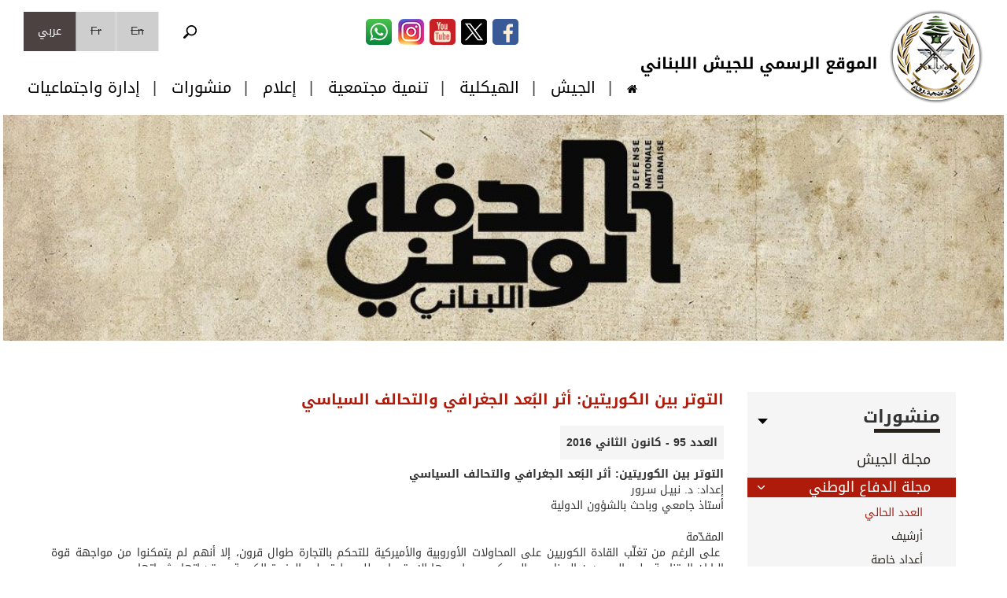

--- FILE ---
content_type: text/html; charset=utf-8
request_url: https://lebarmy.gov.lb/ar/content/%D8%A7%D9%84%D8%AA%D9%88%D8%AA%D8%B1-%D8%A8%D9%8A%D9%86-%D8%A7%D9%84%D9%83%D9%88%D8%B1%D9%8A%D8%AA%D9%8A%D9%86-%D8%A3%D8%AB%D8%B1-%D8%A7%D9%84%D8%A8%D9%8F%D8%B9%D8%AF-%D8%A7%D9%84%D8%AC%D8%BA%D8%B1%D8%A7%D9%81%D9%8A-%D9%88%D8%A7%D9%84%D8%AA%D8%AD%D8%A7%D9%84%D9%81-%D8%A7%D9%84%D8%B3%D9%8A%D8%A7%D8%B3%D9%8A
body_size: 50655
content:
<!DOCTYPE html>
<!--[if lt IE 7]> <html class="ie6 ie" lang="ar" dir="rtl"> <![endif]-->
<!--[if IE 7]>    <html class="ie7 ie" lang="ar" dir="rtl"> <![endif]-->
<!--[if IE 8]>    <html class="ie8 ie" lang="ar" dir="rtl"> <![endif]-->
<!--[if gt IE 8]> <!--> <html class="" lang="ar" dir="rtl"> <!--<![endif]-->
    <head>
        <meta charset="utf-8" />
<meta name="twitter:card" content="summary_large_image" />
<meta name="twitter:title" content=" التوتر بين الكوريتين: أثر البُعد الجغرافي والتحالف السياسي" />
<meta name="twitter:url" content="https://www.lebarmy.gov.lb/ar/content/%D8%A7%D9%84%D8%AA%D9%88%D8%AA%D8%B1-%D8%A8%D9%8A%D9%86-%D8%A7%D9%84%D9%83%D9%88%D8%B1%D9%8A%D8%AA%D9%8A%D9%86-%D8%A3%D8%AB%D8%B1-%D8%A7%D9%84%D8%A8%D9%8F%D8%B9%D8%AF-%D8%A7%D9%84%D8%AC%D8%BA%D8%B1%D8%A7%D9%81%D9%8A-%D9%88%D8%A7%D9%84%D8%AA%D8%AD%D8%A7%D9%84%D9%81-%D8%A7%D9%84%D8%B3%D9%8A%D8%A7%D8%B3%D9%8A" />
<meta name="twitter:description" content="..." />
<meta name="twitter:image" content="https://www.lebarmy.gov.lb/sites/default/files/tw_card_image.jpg" />
<link rel="shortcut icon" href="https://www.lebarmy.gov.lb/sites/all/themes/lebarmy_10_1_2022/favicon.ico" type="image/vnd.microsoft.icon" />
<meta name="generator" content="Drupal 7 (http://drupal.org)" />
<link rel="canonical" href="https://www.lebarmy.gov.lb/ar/content/%D8%A7%D9%84%D8%AA%D9%88%D8%AA%D8%B1-%D8%A8%D9%8A%D9%86-%D8%A7%D9%84%D9%83%D9%88%D8%B1%D9%8A%D8%AA%D9%8A%D9%86-%D8%A3%D8%AB%D8%B1-%D8%A7%D9%84%D8%A8%D9%8F%D8%B9%D8%AF-%D8%A7%D9%84%D8%AC%D8%BA%D8%B1%D8%A7%D9%81%D9%8A-%D9%88%D8%A7%D9%84%D8%AA%D8%AD%D8%A7%D9%84%D9%81-%D8%A7%D9%84%D8%B3%D9%8A%D8%A7%D8%B3%D9%8A" />
<link rel="shortlink" href="https://www.lebarmy.gov.lb/ar/node/13054" />
<meta property="og:title" content="التوتر بين الكوريتين: أثر البُعد الجغرافي والتحالف السياسي" />
<meta property="og:updated_time" content="2016-01-30T07:23:16+02:00" />
<meta name="twitter:card" content="summary_large_image" />
<meta name="twitter:url" content="https://www.lebarmy.gov.lb/ar/content/%D8%A7%D9%84%D8%AA%D9%88%D8%AA%D8%B1-%D8%A8%D9%8A%D9%86-%D8%A7%D9%84%D9%83%D9%88%D8%B1%D9%8A%D8%AA%D9%8A%D9%86-%D8%A3%D8%AB%D8%B1-%D8%A7%D9%84%D8%A8%D9%8F%D8%B9%D8%AF-%D8%A7%D9%84%D8%AC%D8%BA%D8%B1%D8%A7%D9%81%D9%8A-%D9%88%D8%A7%D9%84%D8%AA%D8%AD%D8%A7%D9%84%D9%81-%D8%A7%D9%84%D8%B3%D9%8A%D8%A7%D8%B3%D9%8A" />
<meta name="twitter:title" content="التوتر بين الكوريتين: أثر البُعد الجغرافي والتحالف السياسي" />
<meta property="article:published_time" content="2016-01-27T07:59:21+02:00" />
<meta property="article:modified_time" content="2016-01-30T07:23:16+02:00" />
        <!-- Set the viewport width to device width for mobile -->
        <meta name="viewport" content="width=device-width" />
        <title> التوتر بين الكوريتين: أثر البُعد الجغرافي والتحالف السياسي | الموقع الرسمي للجيش اللبناني
		</title>  
        <link rel="stylesheet" href="https://maxcdn.bootstrapcdn.com/font-awesome/4.4.0/css/font-awesome.min.css">
        <link type="text/css" rel="stylesheet" href="https://www.lebarmy.gov.lb/sites/default/files/css/css_R-slMEj6rJBamqClUE8NGYB_qxwBfAW582ITDGL3RBQ.css" media="all" />
<link type="text/css" rel="stylesheet" href="https://www.lebarmy.gov.lb/sites/default/files/css/css_ZbPOrmU4y1XurhEjOxLRQCa1XJP_PYGFTwp59P4S7WY.css" media="all" />
<link type="text/css" rel="stylesheet" href="https://www.lebarmy.gov.lb/sites/default/files/css/css_UBGc-H_676Ha5PAoxCF_5SiUJBJxvbgKwaQJzUmg6Ck.css" media="all" />
<link type="text/css" rel="stylesheet" href="https://www.lebarmy.gov.lb/sites/default/files/css/css_7J45XpMone8mTSgHBBSmuQqledLHUOcv5WYvbJSDudc.css" media="all" />
           
        <script type="text/javascript" src="https://www.lebarmy.gov.lb/sites/default/files/js/js_s5koNMBdK4BqfHyHNPWCXIL2zD0jFcPyejDZsryApj0.js"></script>
<script type="text/javascript" src="https://www.lebarmy.gov.lb/sites/default/files/js/js_JYweCdbwQOPHwJWRVqtP5OAUBAHpuLuVXOCCNlBcfKg.js"></script>
<script type="text/javascript" src="https://www.lebarmy.gov.lb/sites/default/files/js/js_6jguxI1FS8Wd0bYYKtE-9BAbhfvdLhJzwtgSwsUGW50.js"></script>
<script type="text/javascript" src="https://www.lebarmy.gov.lb/sites/default/files/js/js_o53PK4nNwI0slnaT1IVMqJFe2GL0DINq4JLL-ihtLL4.js"></script>
<script type="text/javascript">
<!--//--><![CDATA[//><!--
jQuery.extend(Drupal.settings, {"basePath":"\/","pathPrefix":"ar\/","setHasJsCookie":0,"ajaxPageState":{"theme":"lebarmy_10_1_2022","theme_token":"ALDYRi0dC60XmXkokvVeSus-EU3YKPFA1q_ePuW42e8","js":{"sites\/all\/modules\/jquery_update\/replace\/jquery\/1.10\/jquery.min.js":1,"misc\/jquery-extend-3.4.0.js":1,"misc\/jquery-html-prefilter-3.5.0-backport.js":1,"misc\/jquery.once.js":1,"misc\/drupal.js":1,"sites\/all\/modules\/google_cse\/google_cse.js":1,"public:\/\/languages\/ar_6GW0QtTyBFAZAFTh6AiEkPycEgJCOOHO90uu0uqnoB8.js":1,"sites\/all\/themes\/lebarmy_10_1_2022\/functions\/jquery.fancybox.pack.js":1,"sites\/all\/themes\/lebarmy_10_1_2022\/functions\/bootstrap.min.js":1,"sites\/all\/themes\/lebarmy_10_1_2022\/functions\/printThis.js":1,"sites\/all\/themes\/lebarmy_10_1_2022\/functions\/jquery.jscroll.js":1,"sites\/all\/themes\/lebarmy_10_1_2022\/functions\/jquery.flexslider-min.js":1,"sites\/all\/themes\/lebarmy_10_1_2022\/functions\/function.js":1},"css":{"modules\/system\/system.base.css":1,"modules\/system\/system.base-rtl.css":1,"modules\/system\/system.menus.css":1,"modules\/system\/system.menus-rtl.css":1,"modules\/system\/system.messages.css":1,"modules\/system\/system.messages-rtl.css":1,"modules\/system\/system.theme.css":1,"modules\/system\/system.theme-rtl.css":1,"modules\/comment\/comment.css":1,"modules\/comment\/comment-rtl.css":1,"sites\/all\/modules\/date\/date_api\/date.css":1,"sites\/all\/modules\/date\/date_api\/date-rtl.css":1,"sites\/all\/modules\/date\/date_popup\/themes\/datepicker.1.7.css":1,"modules\/field\/theme\/field.css":1,"modules\/field\/theme\/field-rtl.css":1,"sites\/all\/modules\/google_cse\/google_cse.css":1,"modules\/node\/node.css":1,"modules\/search\/search.css":1,"modules\/search\/search-rtl.css":1,"modules\/user\/user.css":1,"modules\/user\/user-rtl.css":1,"sites\/all\/modules\/views\/css\/views.css":1,"sites\/all\/modules\/views\/css\/views-rtl.css":1,"sites\/all\/modules\/ckeditor\/css\/ckeditor.css":1,"sites\/all\/modules\/ckeditor\/css\/ckeditor-rtl.css":1,"sites\/all\/modules\/ctools\/css\/ctools.css":1,"sites\/all\/modules\/print\/print_ui\/css\/print_ui.theme.css":1,"sites\/all\/modules\/print\/print_ui\/css\/print_ui.theme-rtl.css":1,"modules\/locale\/locale.css":1,"modules\/locale\/locale-rtl.css":1,"sites\/all\/themes\/lebarmy_10_1_2022\/styles\/jquery.fancybox.css":1,"sites\/all\/themes\/lebarmy_10_1_2022\/styles\/bootstrap.css":1,"sites\/all\/themes\/lebarmy_10_1_2022\/styles\/bootstrap-rtl.css":1,"sites\/all\/themes\/lebarmy_10_1_2022\/styles\/responsiveTable.css":1,"sites\/all\/themes\/lebarmy_10_1_2022\/styles\/jquery-ui.min.css":1,"sites\/all\/themes\/lebarmy_10_1_2022\/styles\/flexslider.css":1,"sites\/all\/themes\/lebarmy_10_1_2022\/styles\/style.css":1,"sites\/all\/themes\/lebarmy_10_1_2022\/styles\/style-rtl.css":1,"sites\/all\/themes\/lebarmy_10_1_2022\/styles\/responsive.css":1,"sites\/all\/themes\/lebarmy_10_1_2022\/styles\/responsive-rtl.css":1}},"googleCSE":{"cx":"004409318466063053833:jfm2yy47pm0","resultsWidth":600,"domain":"www.google.com","showWaterMark":1},"urlIsAjaxTrusted":{"\/ar\/content\/%D8%A7%D9%84%D8%AA%D9%88%D8%AA%D8%B1-%D8%A8%D9%8A%D9%86-%D8%A7%D9%84%D9%83%D9%88%D8%B1%D9%8A%D8%AA%D9%8A%D9%86-%D8%A3%D8%AB%D8%B1-%D8%A7%D9%84%D8%A8%D9%8F%D8%B9%D8%AF-%D8%A7%D9%84%D8%AC%D8%BA%D8%B1%D8%A7%D9%81%D9%8A-%D9%88%D8%A7%D9%84%D8%AA%D8%AD%D8%A7%D9%84%D9%81-%D8%A7%D9%84%D8%B3%D9%8A%D8%A7%D8%B3%D9%8A":true}});
//--><!]]>
</script>
        <!--<style>
#header {
	background: url("/sites/all/themes/lebarmy_10_1_2022/styles/imgs/608.jpg") top repeat-x; 
}
@media all and (max-width : 767px) { 
	#header {
	background: url("/sites/all/themes/lebarmy_10_1_2022/styles/imgs/top-mobile-ar.jpg") top repeat-x; 
	}
}
		</style>-->
        <!-- IE Fix for HTML5 Tags -->
        <!--[if lt IE 9]>
          <script src="http://html5shiv.googlecode.com/svn/trunk/html5.js"></script>
        <![endif]-->
       <!-- Google Webmasters -->
		<!-- Global site tag (gtag.js) - Google Analytics 
<script async src="https://www.googletagmanager.com/gtag/js?id=UA-29806522-1"></script>
<script>
  window.dataLayer = window.dataLayer || [];
  function gtag(){dataLayer.push(arguments);}
  gtag('js', new Date());

  gtag('config', 'UA-29806522-1');
</script> -->
<!-- End Google Webmasters -->
<!-- Google tag (gtag.js) -->
<script async src="https://www.googletagmanager.com/gtag/js?id=G-9B0LVB1SYE"></script>
<script>
  window.dataLayer = window.dataLayer || [];
  function gtag(){dataLayer.push(arguments);}
  gtag('js', new Date());

  gtag('config', 'G-9B0LVB1SYE');
</script>
<!-- Web Push OneSignal -->
<style>
#onesignal-bell-container.onesignal-reset .onesignal-bell-launcher.onesignal-bell-launcher-theme-default .onesignal-bell-launcher-button svg .background {
    fill: #e43731 !important;
}
#onesignal-bell-container.onesignal-reset .onesignal-bell-launcher .onesignal-bell-launcher-dialog button.action {
    color: #fff !important;
    background: #e43731 !important;
}
</style>
<link rel="manifest" href="/manifest.json" />
<script src="https://cdn.onesignal.com/sdks/OneSignalSDK.js" async=""></script>
  <script>
    var OneSignal = window.OneSignal || [];
    OneSignal.push(function() {
      OneSignal.init({
        appId: "44b61558-1e77-4ae4-be6c-180a369468a7",
        autoResubscribe: false,
        notifyButton: {
          enable: true,
		  position: 'bottom-left',
        },
      });
      OneSignal.showNativePrompt();
    });
  </script>
    </head>
    <body class="html not-front not-logged-in one-sidebar sidebar-first page-node page-node- page-node-13054 node-type-article-defense i18n-ar" >
                <div id="fb-root"></div>
<script>(function (d, s, id) {
        var js, fjs = d.getElementsByTagName(s)[0];
        if (d.getElementById(id))
            return;
        js = d.createElement(s);
        js.id = id;
        js.src = "//connect.facebook.net/en_US/sdk.js#xfbml=1&version=v2.4&appId=346675485526725";
        fjs.parentNode.insertBefore(js, fjs);
    }(document, 'script', 'facebook-jssdk'));</script>
<div class="greyPattern" id="mobileMenu">
    <div class="container">
        <div class="col-xs-12" style="padding-top:40px;">
            <a href="/ar/search" class="searchButtonMobile"><img src="/sites/all/themes/lebarmy_10_1_2022/styles/imgs/search.png"></a><ul style="margin-top:50px;"><li><a href = "javascript:;" class="collapseMenu">الجيش</a><ul class="collapsible"><li><a class="submenumobile" href="/ar/army_commanders">قادة الجيش</a><li><a class="submenumobile" href="/ar/chiefs_of_staff">رؤساء الأركان</a><li><a class="submenumobile" href="/ar/historical_events">محطات تاريخية</a><li><a class="submenumobile" href="/ar/content/%D9%85%D9%87%D9%85%D8%A7%D8%AA-%D8%A7%D9%84%D8%AC%D9%8A%D8%B4">مهمات الجيش</a><li><a class="submenumobile" href="/ar/content/%D8%A7%D9%84%D9%85%D8%B1%D8%A3%D8%A9-%D9%81%D9%8A-%D8%A7%D9%84%D8%AC%D9%8A%D8%B4">المرأة في الجيش</a><li><a class="submenumobile" href="/ar/content/%D8%A7%D9%84%D9%85%D8%AA%D8%AD%D9%81-%D8%A7%D9%84%D8%B9%D8%B3%D9%83%D8%B1%D9%8A">المتحف العسكري</a><li><a class="submenumobile" href="/ar/content/%D8%AE%D8%AF%D9%85%D8%A9-%D8%A7%D9%84%D8%B9%D9%84%D9%85">خدمة العلم</a><li><a class="submenumobile" href="/ar/martyrs">شهداؤنا</a><li><a class="submenumobile" href="/ar/ranks">رتب وأوسمة</a><li><a class="submenumobile" href="/ar/content/%D8%B4%D8%B1%D9%88%D8%B7-%D8%A7%D9%84%D8%AA%D8%B7%D9%88%D8%B9">شروط التطوع</a><li><a class="submenumobile" href="/ar/insignia_and_banners/Army%20Flag%20%26%20Insignia">شعارات و رايات</a><li><a class="submenumobile" href="/ar/content/%D8%AA%D8%B7%D9%88%D9%8A%D8%B1-%D9%82%D8%AF%D8%B1%D8%A7%D8%AA-%D8%A7%D9%84%D8%AC%D9%8A%D8%B4">تطوير قدرات الجيش</a></ul></li><li><a href = "javascript:;" class="collapseMenu">الهيكلية</a><ul class="collapsible"><li><a class="submenumobile" href="/ar/content/%D9%82%D9%8A%D8%A7%D8%AF%D8%A9-%D8%A7%D9%84%D8%AC%D9%8A%D8%B4">قيادة الجيش</a><li><a class="submenumobile" href="/ar/content/%D8%A7%D9%84%D9%82%D9%88%D8%A7%D8%AA-%D8%A7%D9%84%D8%AC%D9%88%D9%8A%D8%A9-0">القوات الجوية</a><li><a class="submenumobile" href="/ar/content/%D8%A7%D9%84%D9%82%D9%88%D8%A7%D8%AA-%D8%A7%D9%84%D8%A8%D8%AD%D8%B1%D9%8A%D8%A9-0">القوات البحرية</a><li><a class="submenumobile" href="/ar/content/%D9%84%D9%88%D8%A7%D8%A1-%D9%85%D8%B4%D8%A7%D8%A9-%D9%85%D8%A4%D9%84%D9%84">الألوية</a><li><a class="submenumobile" href="/ar/content/%D8%A3%D9%81%D9%88%D8%A7%D8%AC-%D8%A7%D9%84%D8%AA%D8%AF%D8%AE%D9%84">الأفواج</a><li><a class="submenumobile" href="/ar/content/%D9%81%D9%88%D8%AC-%D8%A7%D9%84%D9%85%D8%AC%D9%88%D9%82%D9%84">وحدات خاصة</a><li><a class="submenumobile" href="/ar/content/%D9%85%D8%AF%D9%8A%D8%B1%D9%8A%D8%A9-%D8%A7%D9%84%D9%82%D8%A7%D9%86%D9%88%D9%86-%D8%A7%D9%84%D8%AF%D9%88%D9%84%D9%8A-%D8%A7%D9%84%D8%A5%D9%86%D8%B3%D8%A7%D9%86%D9%8A-%D9%88%D8%AD%D9%82%D9%88%D9%82-%D8%A7%D9%84%D8%A5%D9%86%D8%B3%D8%A7%D9%86">وحدات متخصصة</a><li><a class="submenumobile" href="/ar/content/%D9%86%D9%88%D8%A7%D8%AF%D9%8A-%D8%A7%D9%84%D8%B6%D8%A8%D8%A7%D8%B7">النوادي العسكرية</a></ul></li><li><a href = "javascript:;" class="collapseMenu">تنمية مجتمعية</a><ul class="collapsible"><li><a class="submenumobile" href="/ar/content/%D8%AA%D8%A3%D9%87%D9%8A%D9%84-%D8%A7%D9%84%D8%A8%D9%86%D9%89-%D8%A7%D9%84%D8%AA%D8%AD%D8%AA%D9%8A%D8%A9">تأهيل البنى التحتية</a><li><a class="submenumobile" href="/ar/content/%D8%AA%D8%B4%D8%AC%D9%8A%D8%B1-%D9%88%D8%A5%D8%B7%D9%81%D8%A7%D8%A1-%D8%AD%D8%B1%D8%A7%D8%A6%D9%82">تشجير وإطفاء حرائق</a><li><a class="submenumobile" href="/ar/content/%D8%AA%D8%A3%D9%87%D9%8A%D9%84-%D8%A7%D9%84%D8%A3%D9%85%D8%A7%D9%83%D9%86-%D8%A7%D9%84%D8%B3%D9%8A%D8%A7%D8%AD%D9%8A%D8%A9">تأهيل الأماكن السياحية</a><li><a class="submenumobile" href="/ar/content/%D8%A5%D8%AF%D8%A7%D8%B1%D8%A9-%D8%A7%D9%84%D9%83%D9%88%D8%A7%D8%B1%D8%AB-%D8%A7%D9%84%D8%B7%D8%A8%D9%8A%D8%B9%D9%8A%D8%A9"> إدارة الكوارث الطبيعية</a><li><a class="submenumobile" href="/ar/content/%D8%A5%D8%BA%D8%A7%D8%AB%D8%A9-%D8%A7%D9%84%D9%85%D9%88%D8%A7%D8%B7%D9%86%D9%8A%D9%86"> إغاثة المواطنين</a><li><a class="submenumobile" href="/ar/content/%D8%AA%D9%88%D8%B2%D9%8A%D8%B9-%D9%85%D8%B3%D8%A7%D8%B9%D8%AF%D8%A7%D8%AA-%D9%85%D8%AE%D8%AA%D9%84%D9%81%D8%A9">توزيع مساعدات مختلفة</a><li><a class="submenumobile" href="/ar/content/%D8%AA%D8%A3%D9%85%D9%8A%D9%86-%D8%A7%D9%84%D8%AE%D8%A8%D8%B1%D8%A7%D8%AA"> تأمين الخبرات</a><li><a class="submenumobile" href="/ar/content/%D8%B1%D8%B4-%D8%A7%D9%84%D9%85%D8%A8%D9%8A%D8%AF%D8%A7%D8%AA">رش المبيدات</a></ul></li><li><a href = "javascript:;" class="collapseMenu">إعلام</a><ul class="collapsible"><li><a class="submenumobile" href="/ar/press_links">روابط</a><li><a class="submenumobile" href="/ar/anthems">أناشيد الجيش</a><li><a class="submenumobile" href="/ar/photo_gallery">البوم الصوَر</a><li><a class="submenumobile" href="/ar/video_gallery">أشرطة مصورة</a><li><a class="submenumobile" href="/ar/army_s_logo">الملف الصحفي</a></ul></li><li><a href = "javascript:;" class="collapseMenu">منشورات</a><ul class="collapsible"><li><a class="submenumobile" href="/ar/soldier_s_program">برنامج الجندي</a><li><a class="submenumobile" href="/ar/content/coronavirus">فيروس كورونا</a><li><a class="submenumobile" href="/ar/booklets">كتيّبات</a><li><a class="submenumobile" href="/ar/latest_army_magazine">مجلة الجيش</a><li><a class="submenumobile" href="/ar/latest_defense_magazine">مجلة الدفاع الوطني</a><li><a class="submenumobile" href="/ar/content/%D9%84%D9%85%D8%AD%D8%A9-%D8%AA%D8%A7%D8%B1%D9%8A%D8%AE%D9%8A%D8%A9">إحذروا الألغام</a><li><a class="submenumobile" href="/ar/content/%D8%AF%D9%84%D9%8A%D9%84-%D8%A7%D9%84%D8%B3%D9%84%D8%A7%D9%85%D8%A9-%D8%A7%D9%84%D9%85%D8%B1%D9%88%D8%B1%D9%8A%D8%A9">السلامة المرورية</a><li><a class="submenumobile" href="/ar/content/%D8%A5%D8%B9%D8%B1%D9%81-%D8%AA%D8%B3%D9%84%D9%85">إعرف تسلم</a></ul></li><li><a href = "javascript:;" class="collapseMenu">إدارة واجتماعيات</a><ul class="collapsible"><li><a class="submenumobile" href="/ar/content/%D8%A7%D9%84%D9%85%D8%AF%D9%8A%D8%B1%D9%8A%D8%A9-%D8%A7%D9%84%D8%B9%D8%A7%D9%85%D8%A9-%D9%84%D9%84%D8%A5%D8%AF%D8%A7%D8%B1%D8%A9">المديرية العامة للإدارة</a><li><a class="submenumobile" href="/ar/administrative_transactions/2382">معاملات إدارية</a><li><a class="submenumobile" href="/ar/deceased">وفيات</a></ul></li></ul><ul class="secMobileMenu"></ul>            <ul class="socialMediaIconsMobile">
                <li><a href="https://www.facebook.com/LebaneseArmedForcesOfficial" target="_blank"><img src="/sites/all/themes/lebarmy_10_1_2022/imgs/facebookI.png" /></a></li>
                <li><a href="https://twitter.com/LebarmyOfficial/" target="_blank"><img src="/sites/all/themes/lebarmy_10_1_2022/imgs/twitterI.png" /></a></li>
                <li><a href="https://www.youtube.com/user/thelebanesearmy?sub_confirmation=1" target="_blank"><img src="/sites/all/themes/lebarmy_10_1_2022/imgs/youtubeI.png" /></a></li>
                <li class="last"><a href="https://www.instagram.com/lebanesearmy_official/" target="_blank"><img src="/sites/all/themes/lebarmy_10_1_2022/imgs/instagram.png" /></a></li>
                <li class="last"><a href="https://whatsapp.com/channel/0029VazRDesFHWq8dB9DWs0Z" target="_blank"><img src="/sites/all/themes/lebarmy_10_1_2022/imgs/whatsappI.png" /></a></li>
            </ul>
        </div>
    </div>
</div>
<div id="container" class="clearfix"> 
    <div id="skip-link">
        <a href="#main-content" class="element-invisible element-focusable">تجاوز إلى المحتوى الرئيسي</a>
                    <a href="#navigation" class="element-invisible element-focusable">Skip to navigation</a>
            </div>

    <header id="header" role="banner" class="clearfix" >
        <div class="container-fluid brownBg">
            <div class="container">
                <div class="row">
                    <div class="col-xs-4 visible-xs" style="position:relative;">
                        <img src="/sites/all/themes/lebarmy_10_1_2022/imgs/menu.png" style="position:absolute;margin-top: 15px;z-index:100;" id="mobileMenuButton"/>
                    </div>
                                            <div class="col-xs-4 col-sm-2">
                            <a href="/ar" title="الرئيسية" id="logo">
                                <img src="https://www.lebarmy.gov.lb/sites/all/themes/lebarmy_10_1_2022/logo.png" alt="الرئيسية" class="img-responsive" />
                            </a>
                            
                          <img src="/sites/all/themes/lebarmy_10_1_2022/imgs/title-ar.png" alt="" class="top3  hidden-xs hidden-sm hidden-md"/>
                           
                          
                            
                        </div>
                     
                    <div class="col-xs-4 col-sm-10" style="height:50px; z-index: 99">           
                          

                    <div class="languageSelector"><div class="region region-header">
  <section id="block-locale-language" class="block block-locale">

      
  <div class="content">
    <ul class="language-switcher-locale-url"><li class="en first"><span class="language-link locale-untranslated" xml:lang="en">En</span></li>
<li class="fr"><span class="language-link locale-untranslated" xml:lang="fr">Fr</span></li>
<li class="ar last active"><a href="/ar/content/%D8%A7%D9%84%D8%AA%D9%88%D8%AA%D8%B1-%D8%A8%D9%8A%D9%86-%D8%A7%D9%84%D9%83%D9%88%D8%B1%D9%8A%D8%AA%D9%8A%D9%86-%D8%A3%D8%AB%D8%B1-%D8%A7%D9%84%D8%A8%D9%8F%D8%B9%D8%AF-%D8%A7%D9%84%D8%AC%D8%BA%D8%B1%D8%A7%D9%81%D9%8A-%D9%88%D8%A7%D9%84%D8%AA%D8%AD%D8%A7%D9%84%D9%81-%D8%A7%D9%84%D8%B3%D9%8A%D8%A7%D8%B3%D9%8A" class="language-link active" xml:lang="ar">عربي</a></li>
</ul>  </div>
  
</section> <!-- /.block -->
<section id="block-search-form" class="block block-search">

      
  <div class="content">
    <form class="google-cse" action="/ar/content/%D8%A7%D9%84%D8%AA%D9%88%D8%AA%D8%B1-%D8%A8%D9%8A%D9%86-%D8%A7%D9%84%D9%83%D9%88%D8%B1%D9%8A%D8%AA%D9%8A%D9%86-%D8%A3%D8%AB%D8%B1-%D8%A7%D9%84%D8%A8%D9%8F%D8%B9%D8%AF-%D8%A7%D9%84%D8%AC%D8%BA%D8%B1%D8%A7%D9%81%D9%8A-%D9%88%D8%A7%D9%84%D8%AA%D8%AD%D8%A7%D9%84%D9%81-%D8%A7%D9%84%D8%B3%D9%8A%D8%A7%D8%B3%D9%8A" method="post" id="search-block-form" accept-charset="UTF-8"><div><div class="container-inline">
      <h2 class="element-invisible">استمارة البحث</h2>
    <div class="form-item form-type-textfield form-item-search-block-form">
  <label class="element-invisible" for="edit-search-block-form--2">‏بحث ‏</label>
 <input title="أدخل العبارات التي تريد البحث عنها." type="search" placeholder="بحث" id="edit-search-block-form--2" name="search_block_form" value="" size="15" maxlength="128" class="form-text" />
</div>
<div class="form-actions form-wrapper" id="edit-actions"><input type="submit" id="edit-submit" name="op" value="بحث" class="form-submit" /></div><input type="hidden" name="form_build_id" value="form-GkJwb4SfTCOCM8QS_KGJrxjUAKcnnBfzeG06uiKyPNQ" />
<input type="hidden" name="form_id" value="search_block_form" />
</div>
</div></form>  </div>
  
</section> <!-- /.block -->
</div>
 <!-- /.region -->
</div>

                        <ul class="socialMediaIcons floatRight hidden-xs" style="margin-right: 0px !important;">
                            <li><a href="https://www.facebook.com/LebaneseArmedForcesOfficial" target="_blank"><img src="/sites/all/themes/lebarmy_10_1_2022/imgs/facebook-top.png" /></a></li>
                            
                            <li><a href="https://twitter.com/LebarmyOfficial/" target="_blank"><img src="/sites/all/themes/lebarmy_10_1_2022/imgs/twitter-top.png" /></a></li>
                            
                            <li><a href="https://www.youtube.com/user/thelebanesearmy?sub_confirmation=1" target="_blank"><img src="/sites/all/themes/lebarmy_10_1_2022/imgs/youtube-top.png" /></a></li>
                            
                            <li  class="social-last"><a href="https://www.instagram.com/lebanesearmy_official/" target="_blank"><img src="/sites/all/themes/lebarmy_10_1_2022/imgs/instagram-top.png" /></a></li>
							
                            <li class="social-last"><a href="https://whatsapp.com/channel/0029VazRDesFHWq8dB9DWs0Z" target="_blank"><img src="/sites/all/themes/lebarmy_10_1_2022/imgs/whatsapp-top.png" /></a></li>
                        </ul>

                    </div>
                                    </div>
                            </div>
        </div>          
        <div class="container-fluid flagBg">          
            <div class="container"> 
                <div class="row">
                    
                    <div class="col-xs-12">
                        <ul class="secondaryMenu hidden-xs">
    
</ul>                    </div>
                </div>
            </div>
        </div>
        <nav role="navigation"><div class="container-fluid greyBg hidden-xs" id="menuTop">
    <div class="container " style="background-color: #fff;" id="menuTopSticky">
        <div class="row">
            <div class="col-xs-12 relative">
                <ul class="mainMenu menuFont">
                    <li><a href="/ar"><i class="fa fa-home"></i></a></li><li><a href = "javascript:;" >الجيش</a><ul class="subMenu"><li><a class="submenu1" href="/ar/army_commanders">قادة الجيش</a><ul></ul><li><a class="submenu1" href="/ar/chiefs_of_staff">رؤساء الأركان</a><ul></ul><li><a class="submenu1" href="/ar/historical_events">محطات تاريخية</a><ul></ul><li><a class="submenu1" href="/ar/content/%D9%85%D9%87%D9%85%D8%A7%D8%AA-%D8%A7%D9%84%D8%AC%D9%8A%D8%B4">مهمات الجيش</a><ul></ul><li><a class="submenu1" href="/ar/content/%D8%A7%D9%84%D9%85%D8%B1%D8%A3%D8%A9-%D9%81%D9%8A-%D8%A7%D9%84%D8%AC%D9%8A%D8%B4">المرأة في الجيش</a><ul></ul><li><a class="submenu1" href="/ar/content/%D8%A7%D9%84%D9%85%D8%AA%D8%AD%D9%81-%D8%A7%D9%84%D8%B9%D8%B3%D9%83%D8%B1%D9%8A">المتحف العسكري</a><ul></ul><li><a class="submenu1" href="/ar/content/%D8%AE%D8%AF%D9%85%D8%A9-%D8%A7%D9%84%D8%B9%D9%84%D9%85">خدمة العلم</a><ul></ul><li><a class="submenu1" href="/ar/martyrs">شهداؤنا</a><ul></ul><li><a class="submenu1" href="/ar/ranks">رتب وأوسمة</a><ul></ul><li><a class="submenu1" href="/ar/content/%D8%B4%D8%B1%D9%88%D8%B7-%D8%A7%D9%84%D8%AA%D8%B7%D9%88%D8%B9">شروط التطوع</a><ul></ul><li><a class="submenu1" href="/ar/insignia_and_banners/Army%20Flag%20%26%20Insignia">شعارات و رايات</a><ul></ul><li><a class="submenu1" href="/ar/content/%D8%AA%D8%B7%D9%88%D9%8A%D8%B1-%D9%82%D8%AF%D8%B1%D8%A7%D8%AA-%D8%A7%D9%84%D8%AC%D9%8A%D8%B4">تطوير قدرات الجيش</a><ul></ul></ul></li><li><a href = "javascript:;" >الهيكلية</a><ul class="subMenu"><li><a class="submenu1" href="/ar/content/%D9%82%D9%8A%D8%A7%D8%AF%D8%A9-%D8%A7%D9%84%D8%AC%D9%8A%D8%B4">قيادة الجيش</a><ul></ul><li><a class="submenu1" href="/ar/content/%D8%A7%D9%84%D9%82%D9%88%D8%A7%D8%AA-%D8%A7%D9%84%D8%AC%D9%88%D9%8A%D8%A9-0">القوات الجوية</a><ul></ul><li><a class="submenu1" href="/ar/content/%D8%A7%D9%84%D9%82%D9%88%D8%A7%D8%AA-%D8%A7%D9%84%D8%A8%D8%AD%D8%B1%D9%8A%D8%A9-0">القوات البحرية</a><ul></ul><li><a class="submenu1" href="/ar/content/%D9%84%D9%88%D8%A7%D8%A1-%D9%85%D8%B4%D8%A7%D8%A9-%D9%85%D8%A4%D9%84%D9%84">الألوية</a><ul><li><a href="/ar/content/%D9%84%D9%88%D8%A7%D8%A1-%D9%85%D8%B4%D8%A7%D8%A9-%D9%85%D8%A4%D9%84%D9%84">ألوية المشاة المؤللة</a><li><a href="/ar/content/%D8%A7%D9%84%D9%84%D9%88%D8%A7%D8%A1-%D8%A7%D9%84%D9%84%D9%88%D8%AC%D8%B3%D8%AA%D9%8A-0">اللواء اللوجستي</a><li><a href="/ar/content/%D9%84%D9%88%D8%A7%D8%A1-%D8%A7%D9%84%D8%AD%D8%B1%D8%B3-%D8%A7%D9%84%D8%AC%D9%85%D9%87%D9%88%D8%B1%D9%8A-0">لواء الحرس الجمهوري</a><li><a href="/ar/content/%D9%84%D9%88%D8%A7%D8%A1-%D8%A7%D9%84%D8%AF%D8%B9%D9%85-0">لواء الدعم</a></ul><li><a class="submenu1" href="/ar/content/%D8%A3%D9%81%D9%88%D8%A7%D8%AC-%D8%A7%D9%84%D8%AA%D8%AF%D8%AE%D9%84">الأفواج</a><ul><li><a href="/ar/content/%D8%A3%D9%81%D9%88%D8%A7%D8%AC-%D8%A7%D9%84%D8%AA%D8%AF%D8%AE%D9%84">أفواج التدخل</a><li><a href="/ar/content/%D9%81%D9%88%D8%AC-%D8%A7%D9%84%D9%85%D8%AF%D8%B1%D8%B9%D8%A7%D8%AA-%D8%A7%D9%84%D8%A3%D9%88%D9%84-0">فوج المدرعات الأول</a><li><a href="/ar/content/%D9%81%D9%88%D8%AC%D8%A7-%D8%A7%D9%84%D9%85%D8%AF%D9%81%D8%B9%D9%8A%D8%A9-0">فوجا المدفعية</a><li><a href="/ar/content/%D9%81%D9%88%D8%AC-%D8%A7%D9%84%D8%A3%D8%B4%D8%BA%D8%A7%D9%84-%D8%A7%D9%84%D9%85%D8%B3%D8%AA%D9%82%D9%84-0">فوج الأشغال المستقل</a><li><a href="/ar/content/%D9%81%D9%88%D8%AC-%D8%A7%D9%84%D8%A5%D8%B4%D8%A7%D8%B1%D8%A9-0">فوج الإشارة</a><li><a href="/ar/content/%D9%81%D9%88%D8%AC-%D8%A7%D9%84%D9%85%D8%B6%D8%A7%D8%AF-%D9%84%D9%84%D8%AF%D8%B1%D9%88%D8%B9-0">فوج المضاد للدروع</a><li><a href="/ar/content/%D9%81%D9%88%D8%AC-%D8%A7%D9%84%D9%87%D9%86%D8%AF%D8%B3%D8%A9-0">فوج الهندسة</a><li><a href="/ar/content/%D8%A3%D9%81%D9%88%D8%A7%D8%AC-%D8%A7%D9%84%D8%AD%D8%AF%D9%88%D8%AF-%D8%A7%D9%84%D8%A8%D8%B1%D9%8A%D8%A9">أفواج الحدود البرية</a></ul><li><a class="submenu1" href="/ar/content/%D9%81%D9%88%D8%AC-%D8%A7%D9%84%D9%85%D8%AC%D9%88%D9%82%D9%84">وحدات خاصة</a><ul><li><a href="/ar/content/%D9%81%D9%88%D8%AC-%D8%A7%D9%84%D9%85%D8%AC%D9%88%D9%82%D9%84">الفوج المجوقل</a><li><a href="/ar/content/%D9%81%D9%88%D8%AC-%D8%A7%D9%84%D9%85%D8%BA%D8%A7%D9%88%D9%8A%D8%B1-0">فوج المغاوير</a><li><a href="/ar/content/%D9%81%D9%88%D8%AC-%D9%85%D8%BA%D8%A7%D9%88%D9%8A%D8%B1-%D8%A7%D9%84%D8%A8%D8%AD%D8%B1-0">فوج مغاوير البحر</a><li><a href="/ar/content/%D9%85%D8%AF%D8%B1%D8%B3%D8%A9-%D8%A7%D9%84%D9%82%D9%88%D8%A7%D8%AA-%D8%A7%D9%84%D8%AE%D8%A7%D8%B5%D8%A9-0">مدرسة القوات الخاصة</a></ul><li><a class="submenu1" href="/ar/content/%D9%85%D8%AF%D9%8A%D8%B1%D9%8A%D8%A9-%D8%A7%D9%84%D9%82%D8%A7%D9%86%D9%88%D9%86-%D8%A7%D9%84%D8%AF%D9%88%D9%84%D9%8A-%D8%A7%D9%84%D8%A5%D9%86%D8%B3%D8%A7%D9%86%D9%8A-%D9%88%D8%AD%D9%82%D9%88%D9%82-%D8%A7%D9%84%D8%A5%D9%86%D8%B3%D8%A7%D9%86">وحدات متخصصة</a><ul><li><a href="/ar/content/%D9%85%D8%AF%D9%8A%D8%B1%D9%8A%D8%A9-%D8%A7%D9%84%D8%AA%D9%88%D8%AC%D9%8A%D9%87">مديرية التوجيه</a><li><a href="/ar/content/%D9%85%D8%AF%D9%8A%D8%B1%D9%8A%D8%A9-%D8%A7%D9%84%D9%82%D8%A7%D9%86%D9%88%D9%86-%D8%A7%D9%84%D8%AF%D9%88%D9%84%D9%8A-%D8%A7%D9%84%D8%A5%D9%86%D8%B3%D8%A7%D9%86%D9%8A-%D9%88%D8%AD%D9%82%D9%88%D9%82-%D8%A7%D9%84%D8%A5%D9%86%D8%B3%D8%A7%D9%86">مديرية القانون الدولي الإنساني وحقوق...</a><li><a href="/ar/rssc">مركز البحوث والدراسات الإستراتيجية</a><li><a href="/ar/content/%D9%85%D8%AF%D9%8A%D8%B1%D9%8A%D8%A9-%D8%A7%D9%84%D8%B4%D8%A4%D9%88%D9%86-%D8%A7%D9%84%D8%AC%D8%BA%D8%B1%D8%A7%D9%81%D9%8A%D8%A9-0">مديرية الشؤون الجغرافية</a><li><a href="/ar/content/%D8%A7%D9%84%D9%83%D9%84%D9%8A%D8%A9-%D8%A7%D9%84%D8%AD%D8%B1%D8%A8%D9%8A%D8%A9-0">الكليات والمدارس</a><li><a href="/ar/content/cimic-%D9%85%D8%AF%D9%8A%D8%B1%D9%8A%D8%A9-%D8%A7%D9%84%D8%AA%D8%B9%D8%A7%D9%88%D9%86-%D8%A7%D9%84%D8%B9%D8%B3%D9%83%D8%B1%D9%8A-%D8%A7%D9%84%D9%85%D8%AF%D9%86%D9%8A">مديرية التعاون العسكري – المدني</a><li><a href="/ar/content/%D9%85%D8%AF%D9%8A%D8%B1%D9%8A%D8%A9-%D8%A7%D9%84%D9%82%D8%A7%D9%86%D9%88%D9%86-%D8%A7%D9%84%D8%AF%D9%88%D9%84%D9%8A-%D8%A7%D9%84%D8%A5%D9%86%D8%B3%D8%A7%D9%86%D9%8A-%D9%88%D8%AD%D9%82%D9%88%D9%82-%D8%A7%D9%84%D8%A5%D9%86%D8%B3%D8%A7%D9%86">المزيد...</a></ul><li><a class="submenu1" href="/ar/content/%D9%86%D9%88%D8%A7%D8%AF%D9%8A-%D8%A7%D9%84%D8%B6%D8%A8%D8%A7%D8%B7">النوادي العسكرية</a><ul><li><a href="/ar/content/%D9%86%D9%88%D8%A7%D8%AF%D9%8A-%D8%A7%D9%84%D8%B6%D8%A8%D8%A7%D8%B7">نوادي الضباط</a><li><a href="/ar/content/%D9%86%D9%88%D8%A7%D8%AF%D9%8A-%D8%A7%D9%84%D8%B1%D8%AA%D8%A8%D8%A7%D8%A1">نوادي الرتباء</a></ul></ul></li><li><a href = "javascript:;" >تنمية مجتمعية</a><ul class="subMenu"><li><a class="submenu1" href="/ar/content/%D8%AA%D8%A3%D9%87%D9%8A%D9%84-%D8%A7%D9%84%D8%A8%D9%86%D9%89-%D8%A7%D9%84%D8%AA%D8%AD%D8%AA%D9%8A%D8%A9">تأهيل البنى التحتية</a><ul></ul><li><a class="submenu1" href="/ar/content/%D8%AA%D8%B4%D8%AC%D9%8A%D8%B1-%D9%88%D8%A5%D8%B7%D9%81%D8%A7%D8%A1-%D8%AD%D8%B1%D8%A7%D8%A6%D9%82">تشجير وإطفاء حرائق</a><ul></ul><li><a class="submenu1" href="/ar/content/%D8%AA%D8%A3%D9%87%D9%8A%D9%84-%D8%A7%D9%84%D8%A3%D9%85%D8%A7%D9%83%D9%86-%D8%A7%D9%84%D8%B3%D9%8A%D8%A7%D8%AD%D9%8A%D8%A9">تأهيل الأماكن السياحية</a><ul></ul><li><a class="submenu1" href="/ar/content/%D8%A5%D8%AF%D8%A7%D8%B1%D8%A9-%D8%A7%D9%84%D9%83%D9%88%D8%A7%D8%B1%D8%AB-%D8%A7%D9%84%D8%B7%D8%A8%D9%8A%D8%B9%D9%8A%D8%A9"> إدارة الكوارث الطبيعية</a><ul></ul><li><a class="submenu1" href="/ar/content/%D8%A5%D8%BA%D8%A7%D8%AB%D8%A9-%D8%A7%D9%84%D9%85%D9%88%D8%A7%D8%B7%D9%86%D9%8A%D9%86"> إغاثة المواطنين</a><ul></ul><li><a class="submenu1" href="/ar/content/%D8%AA%D9%88%D8%B2%D9%8A%D8%B9-%D9%85%D8%B3%D8%A7%D8%B9%D8%AF%D8%A7%D8%AA-%D9%85%D8%AE%D8%AA%D9%84%D9%81%D8%A9">توزيع مساعدات مختلفة</a><ul></ul><li><a class="submenu1" href="/ar/content/%D8%AA%D8%A3%D9%85%D9%8A%D9%86-%D8%A7%D9%84%D8%AE%D8%A8%D8%B1%D8%A7%D8%AA"> تأمين الخبرات</a><ul></ul><li><a class="submenu1" href="/ar/content/%D8%B1%D8%B4-%D8%A7%D9%84%D9%85%D8%A8%D9%8A%D8%AF%D8%A7%D8%AA">رش المبيدات</a><ul></ul></ul></li><li><a href = "javascript:;" >إعلام</a><ul class="subMenu"><li><a class="submenu1" href="/ar/press_links">روابط</a><ul></ul><li><a class="submenu1" href="/ar/anthems">أناشيد الجيش</a><ul></ul><li><a class="submenu1" href="/ar/photo_gallery">البوم الصوَر</a><ul></ul><li><a class="submenu1" href="/ar/video_gallery">أشرطة مصورة</a><ul></ul><li><a class="submenu1" href="/ar/army_s_logo">الملف الصحفي</a><ul><li><a href="/ar/army_s_logo">شعار الجيش</a><li><a href="/ar/general_s_pictures">صورة القائد الرسمية</a></ul></ul></li><li><a href = "javascript:;" >منشورات</a><ul class="subMenu"><li><a class="submenu1" href="/ar/soldier_s_program">برنامج الجندي</a><ul></ul><li><a class="submenu1" href="/ar/content/coronavirus">فيروس كورونا</a><ul></ul><li><a class="submenu1" href="/ar/booklets">كتيّبات</a><ul></ul><li><a class="submenu1" href="/ar/latest_army_magazine">مجلة الجيش</a><ul><li><a href="/ar/latest_army_magazine">العدد الحالي</a><li><a href="/ar/armyarchives">أرشيف</a><li><a href="/ar/armyarchivesspecial">أعداد خاصة</a></ul><li><a class="submenu1" href="/ar/latest_defense_magazine">مجلة الدفاع الوطني</a><ul><li><a href="/ar/latest_defense_magazine">العدد الحالي</a><li><a href="/ar/defensearchives">أرشيف</a><li><a href="/ar/defensearchivesrssc">أعداد خاصة</a></ul><li><a class="submenu1" href="/ar/content/%D9%84%D9%85%D8%AD%D8%A9-%D8%AA%D8%A7%D8%B1%D9%8A%D8%AE%D9%8A%D8%A9">إحذروا الألغام</a><ul></ul><li><a class="submenu1" href="/ar/content/%D8%AF%D9%84%D9%8A%D9%84-%D8%A7%D9%84%D8%B3%D9%84%D8%A7%D9%85%D8%A9-%D8%A7%D9%84%D9%85%D8%B1%D9%88%D8%B1%D9%8A%D8%A9">السلامة المرورية</a><ul></ul><li><a class="submenu1" href="/ar/content/%D8%A5%D8%B9%D8%B1%D9%81-%D8%AA%D8%B3%D9%84%D9%85">إعرف تسلم</a><ul></ul></ul></li><li><a href = "javascript:;" >إدارة واجتماعيات</a><ul class="subMenu"><li><a class="submenu1" href="/ar/content/%D8%A7%D9%84%D9%85%D8%AF%D9%8A%D8%B1%D9%8A%D8%A9-%D8%A7%D9%84%D8%B9%D8%A7%D9%85%D8%A9-%D9%84%D9%84%D8%A5%D8%AF%D8%A7%D8%B1%D8%A9">المديرية العامة للإدارة</a><ul></ul><li><a class="submenu1" href="/ar/administrative_transactions/2382">معاملات إدارية</a><ul></ul><li><a class="submenu1" href="/ar/deceased">وفيات</a><ul></ul></ul></li>
                </ul>       
            </div>
        </div>
    </div>
</div></nav>
    </header> <!-- /#header -->
    <div class="slider container bgwhite">
        <div class="region region-slider">
  <section id="block-lebarmy-lebarmy-slider" class="block block-lebarmy">

      
  <div class="content">
    <div class="flexslider" dir="ltr">
  <ul class="slides">
    <li><img src="https://www.lebarmy.gov.lb/sites/default/files/styles/slider/public/field/images/07_24/banner/defense-banner-top.jpg?itok=uXZ2G7t6" alt="LebArmy"></li>
  </ul>
</div>  </div>
  
</section> <!-- /.block -->
</div>
 <!-- /.region -->
    </div>
    <!-- <div id="top"></div> -->
    <section id="main" role="main" class="clearfix homebottom">
        <div class="container" id="containerStickem">
            <div class="row stickem-container bgwhite">
                <div class="col-xs-12">
                                    </div>
                                    <div class="col-md-3 col-xs-12 ">
                        <aside id="sidebar-first" role="complementary" class="sidebar stickem clearfix">
                            <div class="region region-sidebar-first">
  <section id="block-block-6" class="block block-block">

      
  <div class="content">
    <section id="block-menu-block-3" class="block block-menu-block contextual-links-region">
        <h2 class="block-title">منشورات</h2>    
  <div class="content">
    <div class="menu-block-wrapper menu-block-3 menu-name-menu-publications parent-mlid-0 menu-level-2">
  <ul class="menu"><li class="first collapsed menu-mlid-1085"><a href="/ar/latest_army_magazine" title="">مجلة الجيش</a></li>
<li class="expanded menu-mlid-1100"><a href="/ar/latest_defense_magazine" title="" class="">مجلة الدفاع الوطني</a>
<ul class="menu">
<li class="first leaf  menu-mlid-1107"><a href="/ar/latest_defense_magazine" title=""  class="active-trail active" >العدد الحالي</a></li>
<li class="last leaf has-children menu-mlid-1105"><a href="/ar/defensearchives" title="">أرشيف</a></li>
<li class="last leaf  has-children menu-mlid-1105"><a href="/ar/defensearchivesrssc" title="" >أعداد خاصة</a></li>
</ul></li>
<li class="leaf menu-mlid-1127"><a href="/ar/hymns" title="">أناشيد الجيش</a></li>
<li class="leaf menu-mlid-1128"><a href="/ar/content/%D8%AF%D9%84%D9%8A%D9%84-%D8%A7%D9%84%D8%B3%D9%84%D8%A7%D9%85%D8%A9-%D8%A7%D9%84%D9%85%D8%B1%D9%88%D8%B1%D9%8A%D8%A9" title="">السلامة المرورية</a></li>
<li class="collapsed menu-mlid-1131"><a href="/ar/content/%D9%84%D9%85%D8%AD%D8%A9-%D8%AA%D8%A7%D8%B1%D9%8A%D8%AE%D9%8A%D8%A9" title="">إحذروا الألغام</a></li>
<li class="last leaf menu-mlid-1349"><a href="/ar/soldier_s_program" title="">برنامج الجندي</a></li>
</ul></div>
  </div>
  
</section>  </div>
  
</section> <!-- /.block -->
</div>
 <!-- /.region -->
                        </aside>  <!-- /#sidebar-first -->
                    </div>
                                <div class="col-xs-12 col-md-9" id="printContent"> 
                    <a id="main-content"></a>
                                                                                                                                                                
<div class="row">
    <div class="col-xs-12">
        <h1> التوتر بين الكوريتين: أثر البُعد الجغرافي والتحالف السياسي</h1>
    </div>
</div>
<div class='row articleContent' >
    <div class='col-xs-12' style=' margin-bottom:20px;'>

        <span class='issueNumber'> <a href='/ar/content/95-d'>العدد 95 -  
                كانون الثاني 2016            </a> </span> 
    </div>
    <div class='col-xs-12' style='margin-bottom:20px;'>
        <b> التوتر بين الكوريتين: أثر البُعد الجغرافي والتحالف السياسي</b>
                  <br/><span class="authorName">إعداد:  د. نبيـل سـرور</span> 
                      <br/><span class="authorName">أستاذ جامعي وباحث بالشؤون الدولية</span> 
                  
    </div>
          <div class='col-xs-12' style="font-family: 'Droid Arabic Kufi', sans-serif; margin-bottom:40px;">
          <p>المقدّمة</p>

<p dir="RTL">&nbsp;على الرغم من تغلّب القادة الكوريين على المحاولات الأوروبية والأميركية للتحكم بالتجارة طوال قرون، إلا أنهم لم يتمكنوا من مواجهة قوة اليابان المتنامية على الصعيدين الصناعي والعسكري، وطموحها الاستعماري للسيطرة على الجزيرة الكورية ومقدراتها وثرواتها .</p>

<p dir="RTL">كان الحُكم الاستعماري الياباني الذي دام من أواخر العام 1910 حتى شهر آب من العام 1945 بالغ القسوة على كوريا وشعبها. وعلى خلاف بعض القوى الاستعمارية الأوروبية التي اعتمدت على الشعوب الأصلية في مستعمراتها، فوظفتهم لخدمة نظامها البيروقراطي، فقد أرسلت اليابان 70,000 مسؤول لتطبيق نظام قانوني للتمييز العنصري ضد المجموعات الكورية الإثنية.</p>

<p dir="RTL">&nbsp;وبعد مرحلة أولى من الاحتلال، حاولت السلطات اليابانية إلغاء الحضارة الكورية، وتمّ اقتلاع الأرستقراطية الكورية وبيروقراطية المحاكم الكورية، وسيطرت التكتلات اليابانية على الاقتصاد وانتشرت السُخرة والـّرق الجنسي، وأجبر الكوريون على التخلي عن البوذية والكونفوشية، وعلى التعبد في معبد شينتو الذي يعتقد بقدسيته اليابانيون، وتمّ منع استعمال الكتب الكورية وتعليم الأبجدية واللغة والتاريخ.</p>

<p dir="RTL">وعلى الرغم من أنّ اليابان تشدد على التطورات الإيجابية التي شهدتها كوريا في عهدها (كالتصنيع وتطور النقل الحديث والاتصالات)، إلا أنّ هذا لا ينفي الاعتراف الياباني بقسوة الاحتلال وتعاطيه الظالم مع الشعب الكوري الذي دام لسنوات.</p>

<p dir="RTL">&nbsp;</p>

<p dir="RTL"><strong>أولًا: تقسيم الكوريتين وأيديولوجيا المحاور الكبرى</strong></p>

<p dir="RTL">في نهاية العام 1910 احتلت اليابان كوريا، وقد استمرّ ذلك حتى نهاية الحرب العالمية الثانية. وفي العام 1945 وافق كل من الاتحاد السوفياتي والولايات المتحدة الأميركية على استسلام القوات اليابانية في كوريا، في أعقاب مجريات الحرب، لتصبح كوريا مقسمة إلى قسمين على امتداد خط عرض 38، حيث يحكم الاتحاد السوفياتي الشمال، وتحكم الولايات المتحدة الجنوب.</p>

<p dir="RTL">لقد أدت هذه الظروف إلى تقسيم كوريا بواسطة القوتين الكبريين. ولكن الوضع تفاقم لعدم اتـفاقهما على شروط الاستقلال الكوري. وبدأت الحرب الباردة وأدّى التنافس بعد نشوء حكومتين إلى تمحور سياستهما حول الأيديولوجيات الخاصة بالقوتين الكبريين، ممّا أدى في النهاية إلى إيجاد كيانين منفصلين، هما كوريا الشمالية وكوريا الجنوبية.</p>

<p dir="RTL">تُعتبر كوريا الشمالية (رسميًا جمهورية كوريا الشعبية الديمقراطية) دولة ذات حزب واحد، إيديولوجية شيوعية خاصة بها، عرفت بالزوتشيه Juche أو الاعتماد على الذات، وهي تُعتبر اليوم من أكثر دول العالم سعيًا إلى التسلح غير التقليدي، ويعتبر اقتصادها أقل نموًا من اقتصاد كوريا الجنوبية، التي تعززت أوضاعها من خلال صناعات ثقيلة وتكنولوجيا متقدمة، ودعم أميركي على جميع المستويات.</p>

<p dir="RTL">هذا ويبلغ عدد سكان كوريا الشمالية 24 مليون شخص تقريبًا، وكانت حتى العام 2008 تحتل المرتبة 48 بين الدول الأكثر كثافة من حيث عدد السكان.</p>

<p dir="RTL">وبسبب تحكُّم حكومة سلطات كوريا الشمالية بالمعلومات، فما من بيانات اقتصادية كافية؛ غير أن البنك الدولي صنف كوريا الشمالية في العام 2010 دولة منخفضة الدخل، وذلك بسبب الضعف الاقتصادي الذي تعانيه بنيتها، مما انعكس سلبًا على واقع المواطنين ماليًا واقتصاديًا. ومنذ منتصف التسعينيات، يقدر عدد الذين ماتوا بسبب النقص في الأغذية، الذي يعود سببه إلى مزيج من الكوارث الطبيعية وسوء الإدارة الاقتصادية للحكومة، بمليوني شخص.</p>

<p dir="RTL">تجدر الإشارة إلى أنّ كوريا الشمالية كانت قد تلقت كميات كبيرة من المساعدات الغذائية في العقد السابق، إلا أنّ الحكومة تخصص جزءًا كبيرًا من موازنتها للجيش وهي تتبع سياسة عسكرية متشددة،&nbsp; تتمسك بموجبها بتطوير الأسلحة النووية.</p>

<p dir="RTL">ويتعارض سجل كوريا الشمالية الاقتصادي والسياسي تمامًا مع سجل كوريا الجنوبية (رسميًا جمهورية كوريا)، التي هي دولة ذات أحزاب متعددة، وتعتمد على اقتصاد السوق الرأسمالي والباب المفتوح، ولها عضوية في منظمة التعاون والتنمية الاقتصادية، بالإضافة إلى عضويتها في مجموعة العشرين.</p>

<p dir="RTL">وقد خرجت من حقبة&nbsp; الحكم السلطوي، لتصبح ديمقراطية ثابتة وذات اقتصاد متين&nbsp;&nbsp; إذ احتلت في العام 2010 المرتبة 14، بين أكبر اقتصادات العالم لجهة حجم الناتج المحلي الإجمالي.</p>

<p dir="RTL">&nbsp;</p>

<p dir="RTL"><strong>ثانيًا: الحرب في كوريا ومجرياتها ونتائجها</strong></p>

<p dir="RTL">كما سبق وذكرنا، وبعد انتهاء الحرب العالمية الثانية في العام 1945، قامـت روسـيا باحتلال الجزء الشمالي من شبه الجزيرة الكورية مؤسسة هناك نظامًا شيوعيًا يدين بولائه للاتحاد السوفياتي السابق. وكانـت الولايـات المتحدة تسيطر على الجـزء الجنوبي حيث أقامت نظامًا ديمـقراطيًا. وكان يفصل بيـن الجزأين الكوريين خط العرض 38.</p>

<p dir="RTL">في كانون الأول 1948 انسحبت روسيا من الجزء الشمالي مطالبة الولايات المتحدة بالانسحاب من الجزء الجنوبي، وهو ما تم فعلًا.</p>

<p dir="RTL">وانتهزت كوريا الشمالية - التي كانت أكثر تسليحًا من شقيقتها الجنوبية - الفرصة فأطلقت العنان لقواتها يوم 25 حزيران 1950 متجاوزة خط العرض 38. وبدأت الأزمة الكورية التي تحولت بسرعة - في ظل الحرب الباردة - إلى أزمة دولية ظلت نيران حربها مشتعلة لسنوات طويلة. قامت الولايات المتحدة بعد يومين من غزو كوريا الشمالية لجارتها الجنوبية&nbsp;بالتوجه إلى مجلس الأمن الدولي، واستصدار قرار في غياب الاتحاد السوفياتي ينص على اتخاذ عقوبات عسكرية ضد كوريا الشمالية، فتشكلت وفق القرار قوة تتكون من 16 دولة للفصل بين الدولتين.</p>

<p dir="RTL">وطالب الرئيس الأميركي في حينه هاري ترومان، قوات حلف شمال الأطلسي البحرية والجوية أن تهبّ لنصرة الكوريين الجنوبيين، وأن تحمي جزيرة تايوان من احتمال غزو شيوعي آخر، كما أمر القوات البرية الأميركية المقيمة في اليابان بالتوجه إلى كوريا الجنوبية.</p>

<p dir="RTL">وتكوّن التحالف الذي حشدته أميركا - بغطاء من الأمم المتحدة - من أستراليا وبلجيكا ولوكسمبورغ وكندا وبريطانيا وكولومبيا وأثيوبيا واليونان وهولندا ونيوزيلندا وجنوب أفريقيا وتايلند وتركيا، في حين بعثت الدانمارك والهند والسويد فرقا طبية. وقاد هذه القوات الجنرال الأميركي دوغلاس ماك آرثر الحاكم العسكري لليابان يومئذ.</p>

<p dir="RTL">كان المخطط العسكري الكوري الشمالي صارمًا، فبعد خمسة أيام من الغـزو، هاجمت القوات الشمالية سيئول عاصمة كوريا الجنوبية محاصرة خصومها في قطاع أرضي ضيق حـول المدينة الساحلية "بوسان" في الجنوب الشرقي من شبه الجزيرة الكورية.</p>

<p dir="RTL">جاء رد فعل الولايات المتحدة بعد شهرين ونصف، ففي 15 أيلول 1950 قام الجنرال الأميركي ماك آرثر بإنزال بحري خلف خطوط الدفاع الكورية الشمالية، وتحصنت قواته قرب إنشون وهي مدينة ساحلية في غرب كوريا الجنوبية وتبعد عن العاصمة سيئول&nbsp;نحو أربعين كيلومترًا&nbsp;غربًا.</p>

<p dir="RTL">ولم يمضِ أسبوعان حتى تجلى النصر الأميركي على الكوريين الشماليين، فاستعيدت سيئول يوم 28 أيلول، وأُرغم الكوريون الشماليون في الثلاثين من الشهر نفسه على التراجع إلى حدود خط العرض 38.</p>

<p dir="RTL">أمر الرئيس الأميركي هاري ترومان – إيمانًا منه بضرورة التخلص من الشيوعيين- الجنرال ماك آرثر وقواته، بتجاوز خط العرض 38، وتتبّع جيوش الكوريين الشماليين حتى إخراج آخر شيوعي من شبه الجزيرة الكورية.</p>

<p dir="RTL">وفي 7 تشرين الأول 1950 دخلت القوات الأممية تحت الزعامة الأميركية كوريا الشمالية واحتلت يوم 18 من الشهر نفسه بيونغ يانغ العاصمة، وبحلول&nbsp;الـ25 من ذلك الشهر وصلت بعض طلائع جيش الجنرال ماك آرثر إلى ضفاف نهر "يالو" الفاصل بين شبه الجزيرة الكورية والصين.</p>

<p dir="RTL">عندها قررت الصين المشاركة في الحرب،&nbsp;فشنت هجوما شرسًا&nbsp;ضد الأميركيين وحلفائهم في&nbsp;معركة حاسمة تراجع على إثرها الأميركيون وحلفاؤهم، فاستغل الصينيون نجاحهم وطفقوا يهاجمون الأراضي الكورية.</p>

<p dir="RTL">وكانت الظروف لصالح الجيش الصيني حيث كان البرد قارسًا ممّا تسبّب في إرهاق جنود الجنرال ماك آرثر وتشتيتهم، علمًا أنّ الجيش الصيني المهاجم بلغ عدد عناصره 340 ألف جندي، وكان يتمتع بتجهيز عسكري جيد.</p>

<p dir="RTL">وبفضل الجيش الصيني المهاجم عادت بيونغ يانغ إلى الشيوعيين بعد سبعة أسابيع من الاحتلال الأميركي، أي يوم 4 كانون الأول 1950. وبعد شهر من ذلك أعاد الصينيون احتلال سيئول يوم 4 كانون الثاني 1951. إلّا أنّ الجيش الأميركي قام في الثامن من يوم 21 كانون الثاني 1951 بمـؤازرة القوات الأممية بهجوم كاسح على الجيش الصيني في كوريا الجنوبية خلال عـملية عرفت باسم "عملية كيلر". وتمّت استعادة سيئول يوم 14 آذار من العام نفسه بعد الانسحاب الصيني منها، وظل الجيش الأميركي يزحف شمالا حتى وصل إلى خط العرض 38 وتجاوزه قليلًا في 22 نيسان 1951.</p>

<p dir="RTL">وكان الجنرال ماك آرثر حريصًا على متابعة الهجوم العسكري فعُزل وعُين الجنرال ماثيو ريدغواي الذي كان أكثر اعتدالًا من سلفه، وهي إشارة أميركية إلى تغيير في الاستراتيجية.</p>

<p dir="RTL">&nbsp;</p>

<p dir="RTL"><strong>كانت أعداد الجيوش المحاربة في الأزمة الكورية كالآتي:</strong></p>

<p dir="RTL">الولايات المتحدة: 260 ألف جندي.</p>

<p dir="RTL">الأمم المتحدة: 35 ألف جندي.</p>

<p dir="RTL">كوريا الجنوبية: 340 ألف جندي.</p>

<p dir="RTL">كوريا الشمالية والصين مجتمعتين: 865 ألف جندي.</p>

<p dir="RTL">اضطلع السلاح الجوي بدور مهم وحاسم في معارك الحرب الكورية، فلأول مرة وبعد الحرب العالمية الثانية تم استعمال الطائرات العسكرية بشكل مكثف.</p>

<p dir="RTL">كما برزت قوة الصين في مجال الهجوم الجوي، فكان لديها 1400 طائرة عسكريـة نصفها من نوع ميغ/15 السوفياتية التي كانت يومها أفضل طائرة عسكرية في العالم. ولم يتم التغلب على قوة الطيران الصيني إلا بعد أن طوّرت أميركا في تلك السنة طائرة أف 16، وبها استطاعت مواجهة الميغ/15.</p>

<p dir="RTL">وقد ركّزت أميركا على قطع طرق إمدادات الجيش الصيني، وعلى تدمير مطارات كوريا الشمالية والسكك الحديدية والجسور والمعامل الكهربائية والمراكز الصناعية. كما قصفت القواعد الكورية الشمالية الواقعة على الشواطئ.</p>

<p dir="RTL">وعرفت الحرب الكورية معاملات وصفت بالوحشية من كلا الطرفين، فقد اتهمت كل من كوريا الشمالية والصين الولايات المتحدة باستعمال أسلحة بيولوجية ضد جنودهما، كما تعرّض الأسرى من الجنود الأميركيين وحلفائهم إلى أبشع أنواع التعذيب على أيدي الشيوعيين.</p>

<p dir="RTL">&nbsp;</p>

<p dir="RTL">وقد بلغ عدد الخسائر البشرية في الحرب الكورية ما بين قتيل ومفقود وجريح نحو أربعة ملايين شخص، وكان الضحايا المدنيون ضعف الضحايا العسكريين كما يلي أدناه:</p>

<p dir="RTL"><strong>- كوريا:</strong></p>

<p dir="RTL">- الجنوبية: 147 ألف جندي قتيل، و210 آلاف جريح.</p>

<p dir="RTL">- الشمالية: ثلاثمائة ألف جندي قتيل، و220 ألف جريح.</p>

<p dir="RTL">- تجاوز عدد الضحايا المدنيين الكوريين مليوني قتيل.</p>

<p dir="RTL">&nbsp;</p>

<p dir="RTL"><strong>- الولايات المتحدة:</strong></p>

<p dir="RTL">&nbsp;157 ألفا و530 ضحية.</p>

<p dir="RTL">- حلفاء الولايات المتحدة (الجيش الأممي)</p>

<p dir="RTL">16&nbsp; ألفا و532 ضحية، منهم 3094 قتيلا.</p>

<p dir="RTL">&nbsp;</p>

<p dir="RTL"><strong>- الصين:</strong></p>

<p dir="RTL">تسعمائة ألف ضحية منهم مائتا ألف قتيل.</p>

<p dir="RTL">منذ 23 حزيران 1951 وبعد سنة من المعارك الحامـية، أصبـح الصراع الكوري بين طرفين لا غالب ولا مغلوب بينهما، فلا الأميركيون وحلفاؤهم دحروا المد الشيوعي في شبه الجزيرة، ولا الشيوعيون الكوريون وحلفاؤهم الصينيـون استطاعوا توحيد شطري كوريا تحت اللون الأحمر.</p>

<p dir="RTL">وقد عرض ممثل الاتحاد السوفياتي في الأمم المتحدة مبادرة لوقف إطلاق النار. ولم يتمّ التوصّل إلى اتفاق بين الأمم المتحدة والصين إلا في 27 تموز 1953 بقرية "بانمونغوم" الواقعة على خط العرض 38 الفاصل بين الكوريتين.</p>

<p dir="RTL">وهكذا نستنتج أن الصراع بين الكوريتين أخذ أبعادًا دولية وسياسية، تتخطى البُعد الإقليمي في مفاعيله، لتفرض واقعا من الخصومة المتبادلة بتداعيات عسكرية على الأرض، يمكن أن تؤجج لصراعٍ بين الدولتين، قد يكون مدخلا لحرب إقليمية تتصارع فيها عدّة دول تشكل أقطابًا في النظام الدولي الجديد.</p>

<p dir="RTL">&nbsp;</p>

<p dir="RTL"><strong>ثالثًا: سباق التسلح بين الكوريتين والتوتر الدائم</strong></p>

<p dir="RTL">يشكّل القلق من احتمالات تصاعد سباق التسلح النووي بين كوريا الشمالية وكوريا الجنوبية أحد هواجس السياسة الصينية والروسية على حد سواء. كما تخشى الصين من تضرر علاقاتها التجارية مع الكوريتين في حال اشتداد المنافسة بينهما، مع ملاحظة أنّ حجم التبادل التجاري مع كوريا الجنوبية يعادل ستة أضعاف حجم التبادل التجاري مع كوريا الشمالية، على الرغم من العلاقات السياسية التقليدية بين كوريا الشمالية والصين<a href="#_ftn1" name="_ftnref1" title=""><sup><sup>[1]</sup></sup></a>. أضف إلى ذلك المخاوف من أن النزاع بين الكوريتين قد يؤدي إلى تدفق المهاجرين بأعداد كبيرة من كوريا الشمالية إلى منشوريا. وتتركز العلاقات بين الصين وكوريا الجنوبية من خلال مقاطعة شاندونج على غرار الحالة السائدة بين الصين والدول الاخرى المجاورة، حيث تحظى المناطق الحدودية بالنصيب الأكبر من العلاقات.</p>

<p dir="RTL">وقد أدت الصين دورًا إيجابيًا في تشجيع كوريا الشمالية على الدخول في "الإطار الأميركي – الكوري الشمالي" الخاص بالمشروعات النووية الكورية. ومن المعروف أنّ لدى الولايات المتحدة الأميركية واليابان شكوكًا بأنّ كوريا الشمالية في طريقها إلى إنتاج أسلحة غير تقليدية، ولا سيما في المجال النووي.</p>

<p dir="RTL">&nbsp;ومن هنا سعت الولايات المتحدة عبر الصين من ناحية، وعبر الضغوط المختلفة من ناحية أخرى، إلى إقناع كوريا الشمالية بالتخلي عن مشروعاتها النووية مقابل أن تقوم الولايات المتحدة الأميركية بمدها بمفاعلات نووية للأغراض السلمية، إلى جانب تقديم المساعدات في المجال الغذائي بشكل خاص. وقد تعثرت هذه المفاوضات التي شارك فيها مندوبون عن الولايات المتحدة الأميركية وكوريا والصين خلال النصف الثاني من العام 1997.</p>

<p dir="RTL">ويعتقد بعض المحللين أنّ كلا من الصين واليابان لا ترغبان في وحدة كوريا لما لها من قدرة على تعريض مصالحهما للخطر في حال تحققها<a href="#_ftn2" name="_ftnref2" title=""><sup><sup>[2]</sup></sup></a>. ولكن يمكن عدم&nbsp; الاتفاق مع هذا الرأي، لأن استمرار التجزئة الكورية يبقي احتمالات المواجهة قائمة بينهما، وهو الأمر الذي قد يؤدي إلى تورط الدول الكبرى في هذا الصراع، غير أنّ الاحتمال الأكبر يكمن في سعي الولايات المتحدة الأميركية واليابان والصين لتطبيع العلاقات بين الكوريتين (وهو ما تبدو مؤشراته في الإطار الذي سبق أن أشرنا إليه)، إلى جانب احتمالات كبيرة في التغيير السياسي في كوريا الشمالية، سواء أخذ هذا التغيير الشكل الذي يجري في الصين أم أخذ&nbsp; شكلاً أكثر جذرية.</p>

<p dir="RTL">لقد كان هناك اعتقاد راسخٌ لدى جميع الأطراف الإقليمية والدولية المتداخلة والمعنية بالأزمة الكورية المزمنة، أن لا أحد يريد اندلاع حرب جديدة في القارة الآسيوية، لأنه يكفيها&nbsp;عناء حربي العراق وأفغانستان خلال العقد الأول من القرن الحادي والعشرين، والتوترات الأزلية في مناطق الصراع القديمة، مثل كشمير وشبه جزيرة ميندناو في الفيليبين، وفطاني جنوبي تايلاند، ومنطقة القبائل في باكستان. وعلى الرغم من التاريخ الطويل للأزمة الكورية، والسجل الحافل بالتوترات بين كلّ من كوريا الشمالية والجنوبية، إلا أن حدة هذه التوترات مهما ارتفعت حدّتها، ومهما تصاعدت لغة التهديد المتبادلة المرافقة لها فإنّ ثمة اتفاقًا ضمنيًا، على ألا عودة لحرب سنة 1950، التي استمرت ثلاث سنوات، وأعادت رسم خريطة التحالفات والولاءات في القارة الآسيوية، وكانت فاتحة حقبة الحرب الباردة التي استمرت لعقود بين قطبي العالم الحديث (أميركا والاتحاد السوفياتي).</p>

<p dir="RTL">وعلى الرغم من أن البلدين ما زالا في حالة حرب من الناحية السياسية ووفق الأعراف الدولية، ذلك أن حرب سنة 1950 قد توقفت سنة 1953 بموجب اتفاق هدنة لوقف إطلاق النار، وليس بموجب اتفاقية سلام نهائية، إلا أنه لا أحد يريد العودة للمربع رقم صفر مهما تكن الأفعال وردودها<a href="#_ftn3" name="_ftnref3" title=""><sup><sup>[3]</sup></sup></a>.</p>

<p dir="RTL">ونشير إلى أن القوات العسكرية لكوريا الشمالية المشهورة بالاستفزاز وأحيانًا بالتهوّر، قد قامت في فترات معينة ببعض الأعمال العنيفة، مثلما حدث في&nbsp; يناير سنة 1968، عندما أقدمت&nbsp; وحدة من كورية شمالية قوامها 32 عنصرًا علي شن هجوم على مقر الرئاسة بسيؤول في محاولة لاغتيال الرئيس الكوري الجنوبي بارك شونغ وتم قتل أو أسر جميع المهاجمين. ومثل ما وقع في آب 1974 عندما قام عميل كوري شمالي بإطلاق النار على الرئيس الجنوبي بارك شونغ خلال إلقائه خطابًا ولكنه أخطأ المرمى وأصاب العيار الناري زوجة الرئيس مما أدى لوفاتها، ثم الضربة العنيفة التي سددها عملاء كوريون شماليون في أكتوبر 1983، عندما قاموا بتفجير مجمع تجاري في ميانمار قبل أن يزوره الرئيس الجنوبي شون هو هوان بفترة وجيزة، والحادث أودى بحياة 20 شخصا منهم 4 وزراء كوريون جنوبيون... وفي هذه الاستفزازات العنيفة كلّها، وما تلاها من أعمال استفزازية أخرى، كان من شأنها شن حرب عند أضعف دولة، مارست كوريا الجنوبية أقصى درجات ضبط النفس، فتم تجاوز تلك الأزمات كلها. وكان للدور الأميركي الراغب في تهدئة الأوضاع وبقائها في خانة التوترات فقط، دور كبير في الموقف الكوري الجنوبي المتخاذل، على حد وصف كثير من المراقبين للأوضاع في شبه الجزيرة الكورية<a href="#_ftn4" name="_ftnref4" title=""><sup><sup>[4]</sup></sup></a>.</p>

<p dir="RTL">&nbsp;</p>

<p dir="RTL"><strong>رابعًا: التصعيد على جانبي الحدود وتبادل الإتهامات</strong></p>

<p dir="RTL">من منطلق التوتر الذي يشعل فتيل الإحتكاك الدائم بين الدولتين الجارتين، تتواصل الاستفزازات المتبادلة في عملية جس نبض محتدمة على جانبي الحدود بين الدولتين وفي تصعيد عسكري هو الأول والأخطر منذ حرب الكوريتين في العام 1953، قامت كوريا الشمالية في آب الماضي بإلقاء مئات القذائف المدفعية على جزيرة يونبيونغ بكوريا الجنوبية في البحر الأصفر، والمجاورة لمنطقة حدود بحرية محل نزاع بين الطرفين، وهو ما أدى إلى مقتل أربعة أشخاص بينهم عسكريان،&nbsp;وقد ردت القوات الجنوبية بطلقات مدفعية مماثلة، وتوعدت بالثأر لقتلاها.</p>

<p dir="RTL">برّرت كوريا الشمالية هذا القصف، بأنّه جاء ردًا على قصف تعرّضت له، فضلًا عن تخوّفها من التدريبات العسكرية التي يجريها الجيشان الأميركي والكـوري الجنوبي في البحر الأصفر بمشاركة حاملة الطائرات الأميركية "يو أس أس جورج واشنطن" التي تعمل بالطاقة النووية وتحمل 75 طائرة حربية، وطاقمًا يزيد على 6000 فرد.&nbsp;واعتبرت بيونغ يانغ هذه المناورات تمهيدًا لشن حرب كورية جديدة، كما حذّرت الصين أميركا بدورها من أي نشاط عسكري في منطـقتها الاقتصادية الحصرية التي تمتد إلى أبعد من مياهها الإقليمية وصولاً إلى 370 كيلومترًا من سواحلها.</p>

<p dir="RTL">ومن جانبها حاولت الولايات المتحدة تهدئة مخاوف الصين على لسان وزارة الدفاع الأميركية التي أكدت أن تلك المناورات "ليست موجهة" إلى الصين، وأنه تم إبلاغ بكين بها، مطالبة إياها بتصعيد ضغوطها على كوريا الشمالية لوقف الاستـفزازات.</p>

<p dir="RTL">ومن المعروف أنّ الصين هي الراعي المالي والسياسي الأول لنظام بيونغ يانغ، وأنّ الولايات المتحدة كانت تتطلع دومًا لبكين باعتبارها الأمل الوحيد لها لممارسة الضغط على ذلك النظام من أجل الحد من طموحاته النووية. وإلى جانب التدريبات العسكرية فقد تحدّث عسكريون ومحللون عن أسباب أخرى للتصعيد الكوري تتعلق بمـحاولة بيونغ يانغ الضغط على الولايات المتحدة لاستئناف المباحثات الخاصة بالبرنامـج النووي من دون انتظار وقف عملية التخصيب، فضلًا عن رغبة كوريا الشمالية في توقيع اتفاق سلام، من شأنه إنهاء حالة المواجهة مع الولايات المتحدة.</p>

<p dir="RTL">وعليه فمن المتوقع أن تشهد المنطقة المزيد من التصعيد الشمالي، لكن من دون أن تقدم كوريا الشمالية، وهي الأضعف من الناحية الاقتصادية، على خوض الحرب، فهي تعرف أنّ ذلك ربما يؤدي إلى نهايتها.</p>

<p dir="RTL">كما يرغب "كيم جونج أون" الوريث المختار للزعيم الكوري الشمالي" كيم يونج إيل"، والذي يفتقر إلى الخبرة والشعبية، في إظهار صلابته أمام المؤسسة العسكرية في بـلاده التي سيحتاج إلى دعمها في المستقبل.</p>

<p dir="RTL">&nbsp;وبالنسبة لكوريا الجنوبية فهي ستعمل على تجنّب الحرب وتفعـيل حضـورها الإقتصادي، وربما تعمل في ما بعد على إجراء مفاوضات، وتخشى سيئول من أن تؤدي الحرب لخسارتها للرخاء الذي حقـقته بشق الأنفس، وهي تعمل على ترسيخ تحالفها مع الولايات المتحدة، وهو الأمر الذي يبدو واضحًا منذ الأزمة حيث دعت الولايات المتحدة كوريا الشمالية إلى وقـف عملياتها.</p>

<p dir="RTL">وفي هذا الصدد أكد المتحدث باسم وزارة الخارجية الأميركية باستمرار، أنّ الولايات المتحدة "ملتزمة بشدة" بالدفاع عن كوريا الجنوبية، و"بالحفاظ على استقرار الســلام والأمن الإقليمي، كما أعلن عن مشاركة الولايات المتحدة لكـوريا الجنــوبية فـي تدريبــات مشتركة بقرب المنطقة محل الخلاف، من دون إهمال الدور الصيني وأهميته ودوره المساند كحليف استراتيجي لكوريا الشمالية".</p>

<p dir="RTL">ويرجع الاهتمام الأميركي باحتواء هذه الأزمة، التي تعد تحديًا جيوبوليتـيكيًا خطيـرًا لواشنطن، إلى الاقتناع بأنّ احتدام القتال بين الدولتين سيـضع العاصمة الكورية الجنوبية في دائرة الخطر المباشر، فهي تقع في نطـاق المدافـع الكورية الشمالية طويلة المدى. علاوة على أنّ ذلك القتال قد يعرض للخطر مصير 25 ألف جندي أميركي منتشرين في قواعد بحرية وبرية بموجب بنود المعاهدة الدفاعية الموقعة بينهما، كما يهدّد بالخطر حياة ما يقرب من 50 ألف أميركي مدني يعيشون في تلك الدولة، ويتركز الجزء الأكبر منهم في العاصمة سيئول.</p>

<p dir="RTL">&nbsp;</p>

<p dir="RTL">&nbsp;لذا فإن الخيارات المتاحة أمام الولايات المتحدة للرد محدودة، وهو ما يجبـر إدارة الرئيس الأميركي الحالي باراك أوباما، وقبله الإدارات الأميركية المتعاقبة، على التصرف بحذر شديد. ولكن ذلك الحذر يمكن أن يفسر من قـِبل النـظام الكــوري الشمالي الذي لا يمكن التنبؤ بتصرفاته على أنّه ضعف. من ناحية أخرى فإن تلويـح الولايات المتحدة باستخدام القوة بعد الهجوم الذي شنته كوريا الشمالية قد يؤدي - من ناحية أخرى - إلى تفاقم الأزمة.</p>

<p dir="RTL">وفي دراسة لمعهد الدراسات الدولية والإستراتيجية في واشنطن في مؤتمر عقد حول التوتر في كوريا وأبعاده المحتملة، تكونت رؤية إستراتيجية تجاه كوريا، عززها تحليل مطابق لوزير الخارجية الأميركي الأسبق هنري كيسنجر، مفادها: "إنّ السياسة الأميركية تجاه كوريا الشمالية تقوم على أنّ تلك الـدولة تُعتـبر (أرض الخيارات البشعة)، لأنّ أميركا تضطر في سبيل التعامل معها إلى المفاضلة بيـن الخيارات السيئة، والأسوأ، والأكثر سوءًا".</p>

<p dir="RTL">وبالنسبة إلى الصين وموقفها تجاه الموضوع الكوري، فمن المرجح أن تحمي حليفتها كوريا الشمالية في حال تعرضها للعدوان، فهذا القصف، وأي توتر يحصل بين الكوريتين، يعد اختبارًا مهمًا لكيفية تحقيق الصين التوازن بين دورها كحليف رئيسي وحيد لبيونغ يانغ، والمطالب الدولية بالضغط على كوريا الشمالية بل ومعاقبتها.</p>

<p dir="RTL">وفي حال مقاومة الصين المطالبة بتوجيه توبيخ أقوىلها، فقد تتأثر مكانتها الإقليمية، وهو مبعث قلق قد يؤثر أيضًا على أسلوب تفكير المسؤولين في بكين.</p>

<p dir="RTL">وقد شكا مسؤولون أميركيون من رد فعل الصين "الواهي" إزاء القصف الكوري الشمالي.</p>

<p dir="RTL">ومن الممكن أن يزيد ذلك من الضغط على بكين لانتقاد الشمال، بل&nbsp; وفرض عقوبات من المحتمل أن تكون من خلال مجلس الأمن.</p>

<p dir="RTL">&nbsp;وتعتبر الصين كوريا الشمالية حليفًا استراتيجيًا في مواجهة الولايات المتحدة وحلفائها في المنطقة. وعلى مدار العام أظهر الرئيس الصيني مدى استعداده لاستثمار مـكانة سياسية ومعونات اقتصادية في بيونجيانج.</p>

<p dir="RTL">تجدر الإشارة في هذا السياق، إلى أنه على المستوى الجغرافي، تمتد حدود الصـين مع كوريا الشمالية لمسافة 1415 كيلومترًا، وأجزاء منها أنهار تتجمد في الشتاء، وهي تخشى الصين أن تصبح الحدود ممرًا للاجئين والاضطرابات إذا ما انهار النظام هناك.</p>

<p dir="RTL">ويُّعد الهجوم الكوري الشمالي آخر الاستفزازات في قائمة طويلة تعود إلى العام 2007 والسنوات التي سبقتها. كما أنه يأتي عقب حادث إغراق مدمرة كورية جنوبية "شيونان" بالقرب من الحدود البحرية المتنازع عليها، ممّا أدى إلى مصرع عدد كبير من أفراد طاقمها. وهناك احتمال كبير أن تكون تلك المدمّرة قد تعرضت لهجوم بالطوربيد من قبل غواصة كورية شمالية، وفق محللين عسكريين أميركيين وكوريين جنوبيين.</p>

<p dir="RTL">وفي 26 آذار 2010 أدى انفجار مجهول الأسباب إلى شطر السفينة الحربية الكورية الجنوبية "شيونان" بالبحر الأصفر إلى نصفين مما أدى إلى&nbsp;مقتل 46 من بحارتها، وعندها اضطربت الأوضاع الإقليمية بشدة وضغطت أميركا على كوريا الجنوبية من أجل قبول تحقيق دولي يؤدي إلى عقوبات متوقعة على الشمالية. وفي 20 أيار 2010 خلصت التحقيقات الدولية والتي أشرفت عليها كوريا الجنوبية نفسها إلى أن إصابة السفينة الحربية الكورية الجنوبية ناجمة عن إصابتها بطوربيد أطلقته غواصة كورية شمالية وبيونغ يانغ نفت علاقتها بالحادث بمنتهي الشدة، وفي 24 أيار 2010 أعلنت كوريا الجنوبية عن قطع العلاقات التجارية مع جارتها الشمالية ومنع السفن الشمالية من دخول مياهها الإقليمية<a href="#_ftn5" name="_ftnref5" title=""><sup><sup>[5]</sup></sup></a>.</p>

<p dir="RTL">&nbsp;</p>

<p dir="RTL">&nbsp;وفي النهاية تثير هذه الأزمة مخاوف من أن تكون "أجندة" الاستفزاز الكوري - الكوري بغض النظر عن البادئ والمتجاوب برد الفعل المتوقع هي "أجندة" عالمية، فقد يكون في الأمر استفزاز أميركي- كوري جنوبي متعمدًا لكوريا الشمالية بل واستفزاز غير مباشر للصين العدو الاقتصادي الأول للولايات المتحدة، وعدم رضا الأمريكيين عن الرفض الصيني للرضوخ للمطالب الأميركية بإعادة تقويم اليوان الصيني لصالح الدولار الأمريكي المتداعي، ناهيك عن القلق المتصاعد للولايات المتحدة من ازدياد النفوذ السياسي والاقتصادي والعسكري للصين إقليميًا وعالميًا.</p>

<p dir="RTL">&nbsp;</p>

<p dir="RTL"><strong>خامسًا: أسباب انقلاب معادلة التوازن بين الكوريتين</strong></p>

<p dir="RTL">تقوم المعادلة الكورية على ضغوط غير عنيفة على كوريا الشمالية، في الوقت الذي تضمن فيه كوريا الجنوبية سلامة حدودها وأمنها، وغض الطرف عن الطموحات النووية لكوريا الشمالية طالما أنها لن تؤثر في منظومة التوازن العسكري في المنطقة. وظلت هذه المعادلة قائمة حتى كانت تطورات الأحداث الأخيرة في خلال العام 2010، التي دفعت بالمنطقة إلى حافة حرب وشيكة قد يتورّط فيها سائر الأطراف الإقليمية.</p>

<p dir="RTL">فما هي الأسباب وراء هذا التغير المفاجئ؟</p>

<p dir="RTL">لقد بدأت أولى علامات تغير معادلة التوازن الكوري، والتي حرصت أميركا على إبقائها متزنة لفترة طويلة، مع إغراق المدمرة "شيونان".</p>

<p dir="RTL">وبرغم التهدئة وانخفاض تداعيات ملف إغراق السفينة الحربية الكورية الجنوبية شيونان، فقد برز على أرض الواقع المزيد من المعطيات والمعلومات الجديدة التي تشير إلى أنّ تحالف واشنطن – سيئول، يسعى بشكل حثيث باتجاه المزيد من التصعيد في مواجهة بيونغ يانغ، وذلك عن طريق جرّ كوريا الشمالية إلى حرب محدودة بدأت بالقصف المدفعي العنيف الذي أقدمت عليه القوات الشمالية يوم الثلثاء 23 تشرين الثاني من العام ذاته<a href="#_ftn6" name="_ftnref6" title=""><sup><sup>[6]</sup></sup></a>.</p>

<p dir="RTL">بدأت أولى خطوات الاستدراج الأميركي عندما قامت وزيرة الخارجية الأميركية السابقة هيلاري كلينتون بزيارة كوريا الجنوبية، وأعلنت عن سلسلة عقوبات أميركية جديدة على كوريا الشمالية، ثم قامت وبرفقتها وزير الدفاع الأميركي روبرت غيتس بزيارة المنطقة العازلة منزوعة السلاح بين الكوريتين، وخلال وجودهما في هذه المنطقة أعلنت كلينتون عن المزيد من التصريحات الساخنة التي حملت طابع التهديد والوعيد لكوريا الشمالية. وبعدها تم الإعلان عن انعقاد فعاليات لقاء "آسيا – الباسفيك" الأمني الذي استضافته فييتنام، ويركز هذه المرة على قضايا الأمن والنزاعات في المنطقة.</p>

<p dir="RTL">وكانت التوقعات كلها تشير إلى وجود نيات مبيّتة من جانب أميركا وكوريا الجنوبية وحلفائهما، لجهة دفع فعاليات اللقاء باتجاه إدانة كوريا الشمالية والسعي لفرض المزيد من الضغوط الآسيوية والدولية عليها.</p>

<p dir="RTL">وقد استبقت كوريا الشمالية تلك القمّة بقصف مدفعي لجزيرة جنوبية على الحدود أدى إلى سقوط قتلى وجرحى وفرار مدنيين. ثم جاء الإعلان عن المناورات الأميركية الكورية المشتركة بمحاذاة خط الهدنة الفاصل بين الكوريتين ليطلق كل المخاوف الشمالية من عمل عسكري ما، تخطط له واشنطن وسيول<a href="#_ftn7" name="_ftnref7" title=""><sup><sup>[7]</sup></sup></a>.</p>

<p dir="RTL">غير أنّ السّر الحقيقي وراء استدراج أميركا لكوريا الشمالية كان رغبة الأميركيين في التعرّف إلى حقيقة القدرات النووية والعسكرية لبيونغ يانغ. فقد كشف آخر التسريبات بأنّ الأجهزة الأميركية والكورية الجنوبية تعاني من فجوة المعلومات الاستخباراتية المتعلقة بالقدرات الحقيقية لكوريا الشمالية، إذ بقيت التخمينات الأميركية تتحدث عن وجود "28" منشأة نووية كورية شمالية تعمل في مجالات معالجة اليورانيوم الخام وتخصيبه، والماء الثقيل والماء الخفيف، وما شابه ذلك من المنشآت النووية.</p>

<p dir="RTL">ولكن صدقية تلك المعلومات قد تعرضت لصدمة كبرى عندما برز تقرير مخابراتي كوري جنوبي، ويتحدّث عن وجود حوالى 100 منشأة نووية كورية شمالية على الأقل. ثم جاءت الصدمة الثانية في مجال تخمين القدرات القتالية للصواريخ الكورية، عندما تحدّثت التقارير الأميركية عن القدرات الصاروخية الكورية الشمالية على أساس عدم قدرتها على الوصول إلى داخل العمق الأميركي، وعدم قدرتها على حمل الرؤوس الحربية ثقيلة الوزن، وأيضًا عدم الدقة في إصابة الهدف، إلى أنّ تبيّن لاحقًا أنّ القدرات الصاروخية الباليستية لكوريا الشمالية تتميّز بالمدى الطويل، وبحمل الرؤوس الحربية الثقيلة، وبالدقة المعقولة لجهة إصابة الهدف. وإضافة إلى ذلك فقد تبين أنّ كوريا الشمالية تملك عددًا من الصواريخ يتجاوز أضعاف التقديرات الأميركية والكورية الجنوبية<a href="#_ftn8" name="_ftnref8" title=""><sup><sup>[8]</sup></sup></a>.</p>

<p dir="RTL">إنّ أميركا، في استدراجها كوريا الشمالية إلى حرب، لن ترضي أحدًا من الأطراف الإقليمية، وهذا ظاهر من التنديد الروسي بالهجوم الشمالي، وهي تتحرك بحسابات دقيقة ولأغراض استخباراتية محضة، مع الحرص على عدم جعل الحرب تخرج عن حجمها المخطط له سلفًا، وهذا ما لم تدركه القيادة العسكرية الشمالية التي&nbsp; تحاول استعراض قوتها بصورة تتمناها المخابرات الأميركية.</p>

<p dir="RTL">&nbsp;</p>

<p dir="RTL"><strong>سادسًا: أبرز محطات التوتر بين الكوريتين</strong></p>

<p dir="RTL">21/01/1968: كومندوس كوري شمالي قوامه 32 عنصرا يشن هجوما على مقر الرئاسة بسيئول في محاولة لاغتيال الرئيس الكوري الجنوبي بارك شونغ أدى إلى قتل أو أسر جميع المهاجمين.</p>

<p dir="RTL">15/08/1974: قام عميل كوري شمالي بإطلاق النار على الرئيس الجنوبي بارك شونغ هي خلال إلقائه خطابا، ولكنه أخطأ المرمى وأصاب زوجة الرئيس وأدى إلى وفاتها.</p>

<p dir="RTL">09/10/ 1983: عملاء كوريون شماليون يقومون بتفجير مجمع تجاري في ميانمار قبل أن يزوره الرئيس الجنوبي شون هو هوان بفترة وجيزة، وأودى الحادث بحياة 20 شخصا منهم 4 وزراء كوريون جنوبيون.</p>

<p dir="RTL">29/11/1987: انفجار قنبلة ُوضعت على متن طائرة كورية جنوبية أدى إلى مقتل 115 شخصا كانوا على متنها، واتهمت سيئول بيونغ يانغ بتدبير الحادث.</p>

<p dir="RTL">سبتمبر 1996: إنزال غواصة فريق كوماندوس على شواطئ كوريا الجنوبية، ومطاردة الجنوبيين لأعضاء الفريق ومقتل&nbsp; 24 من عناصره وأسر واحد وفقدان آخر.</p>

<p dir="RTL">15/06/1999: اندلاع مواجهة بحرية بين الجانبين على الحدود في البحر الأصفر، وهي الأولى من نوعها منذ انتهاء الحرب، وانتهاء العملية بغرق سفينة حربية شمالية على متنها 20 بحارًا.</p>

<p dir="RTL">29/06/2002: اندلاع مواجهة ثانية بين الجانبين على الحدود في البحر الأصفر وغرق سفينة حربية كورية شمالية. ومقتل 13 شماليا في حادث حصل خلال استضافة سيئول لمونديال كرة القدم بالاشتراك مع اليابان.</p>

<p dir="RTL">10/11/2009: اشتباك جديد على الحدود بالبحر الأصفر حيث تبادل الجانبان إطلاق نار أدى إلى اندلاع النيران بسفينة حربية شمالية.</p>

<p dir="RTL">26/03/2010: انفجار مجهول الأسباب هز السفينة الحربية الكورية الجنوبية "شيونان" بالبحر الأصفر وأدى إلى انشطارها ومقتل 46 من بحارتها.</p>

<p dir="RTL">20/05/2010: تحقيقات دولية ذكرت أنّ إصابة السفينة الحربية الكورية الجنوبية ناجمة عن إصابتها بطوربيد أطلقته غواصة كورية شمالية، ونفي بيونغ يانغ علاقتها بالحادث.</p>

<p dir="RTL">24/05/2010: أعلنت كوريا الجنوبية قطع العلاقات التجارية مع جارتها الشمالية ومنع السفن الشمالية من دخول مياهها.</p>

<p dir="RTL">29/10/2010: ارتفاع درجة التوتر مجددًا قبيل انعقاد قمة مجموعة العشرين بسيول إثر تبادل لإطلاق النار على الحدود بين البلدين.</p>

<p dir="RTL">23/11/2010:&nbsp;تبادل للقصف بين الجانبين أدى إلى سقوط قتلى وجرحى وفرار مدنيين إثر قصف مدفعي كوري شمالي على جزيرة جنوبية على الحدود.</p>

<p dir="RTL">26/8/2013 توتّر شديد على جانبي الحدود، حيث عبرت فرقاطة حربية كورية شمالية المياه المشتركة، تبع ذلك خرق كوري مماثل، مما أدّى إلى تدهور الأوضاع والحشد المتبادل والتهديدات على أنواعها.</p>

<p dir="RTL">&nbsp;13/7/2014 مناورات كورية جنوبية كورية مشتركة مع وحدات من المارينز من القوات البحرية الأميركية المرابطة في الجزيرة، اعتبرتها سيئول&nbsp; استفزازًا، وأعلنت حالة التأهب على مدى البلاد.</p>

<p dir="RTL">سابعًا: آفاق الوضع الراهن بين الكوريتين</p>

<p dir="RTL">من الواضح للمتتبع لمسار العلاقات بين الكوريتين، أن هناك بوادر أزمـات متواصلة ومتلاحقة في كل محطّة أو مفصل زمني، تنذر بالوقوع مع كـل حدث سياسي أو عسكري أو دعائي، إذ تعتبر كل من الدولتين أنّه استفزاز أو استهداف لها ولاستقرارها السياسي ضمن حـدودها .</p>

<p dir="RTL">ومع حلول شهر تموز من العام الحالي 2015، تزايد التوتر على ضفتي الجزيرتين المتنازعتين، وارتفع منسوب التحدي بين الدولتين الجارتين، من خلال الحشود العسكرية المتبادلة على خلفية الأعلام الدعائية المتبادلة<a href="#_ftn9" name="_ftnref9" title=""><sup><sup>[9]</sup></sup></a>.</p>

<p dir="RTL">ومن المعروف أنّ كلًا من الدولتين تدور في فلك دولة أخرى، فبينما ترتبط كوريا الجنوبية بمعاهدات وتحالفات عسكرية واقتصادية مع الولايات المتحدة الأميركية، وتقوّم فيها قاعدة أميركية عسكرية تضم ما يزيد عن ثلاثين ألف جندي أميركي، تلتقي كوريا الشمالية مع جارتها الصين في الكثير من الأسس المشتركة على المستويات السياسية، وتتبادل معها الزيارارت والوفود وتقاسمها الرؤى الأيديولوجية المشتركة .</p>

<p dir="RTL">ومع بدايات آب الجاري، أعلنت سيئول أنّ مفاوضات على مستوى عال تجـري، بين قادة كوريين شماليين وجنوبيين، قبل ساعتين من انتهاء مهلة إنذار وجّهته بيونغ يانغ إلى الجنوب.</p>

<p dir="RTL">وتجدر الإشارة إلى أنّ القوات الكورية الجنوبية&nbsp; قد وُضعت في حالة "تأهّب قصوى"، بعدما هدّدت بيونغ يانغ بشنّ حرب، ما لم تُوقف سيئول حملتها الدعائية عبر مكبرات الصوت على الحدود بين البلدين.</p>

<p dir="RTL">وقال رئيس مكتب الأمن الوطني التابع لمكتب الرئاسة الكوري الجنـوبي كيـم كيو-هيون، أنّ كوريا الشمالية اقترحت على بلاده إجراء محادثات على مستوى عال بين كبار مسؤولي الكوريتين، مشيراً إلى أن المحادثات ستُعقد في أقـرب موعد&nbsp; بتوقيت غرينيتش في قرية بان مون جو الحدودية<a href="#_ftn10" name="_ftnref10" title=""><sup><sup>[10]</sup></sup></a></p>

<p dir="RTL">ويُشارك في المحادثات من الجانب الجنوبي مستشار الأمن القومي الكـوري الجنوبي كيم كوان-جين ووزير التوحيد هونغ يونغ-بيو، فيما يشـارك مـن الجانب الشمالي مدير مكتب السياسة العامة في الجيش الكوري الشمالي هوانغ بيونغ-سو وسكرتـير شؤون كوريا الجنوبية في حزب "العمال" كيم يانغ-أون.</p>

<p dir="RTL">وفي وقفة مع يوميات التوتر الدائم بين الجارتين خلال شهر آب 2015 :</p>

<p dir="RTL">- قالت كوريا الشمالية ليل الجمعة-السبت 14/15-8-2015، أنّ قـواتها علـى الحدود أصبحت في وضع "التسلح الكامل والاستعداد للقتال" مع انتهاء المهـلة عند الساعة الخامسة&nbsp; ( 8,30 بتوقيت غرينتش).</p>

<p dir="RTL">- وحذّر وزير الخارجية الكوري الشمالي من أن الوضع "وصل إلى شفـير حرب"، مؤكداً أن "جيشنا وشعبنا على استعداد للمجازفة بحرب شاملة ليس فقط كردّ فعل بل للدفاع عن النظام الذي اخترناه".</p>

<p dir="RTL">- من جهته، أكد مساعد المندوب الدائم لبيونغ يانغ في الأمم المتحدة " ميونغ هون "إذا لم تستجب كوريا الجنوبية لإنذارنا (بوقف الدعاية)، فإنّ ردّ فـعلنا العسـكري سيُصبح حتمياً وسيكون قويًا جدًا".</p>

<p dir="RTL">وتملك الأسرة الدولية خبرة طويلة في تـهديدات كوريـا الشمالية، لكنـها تخشى تصعيداً ممكنًا، مع أن كثيرين يرون أن ذلك ليس سوى محاولة جديدة من بيونغ يانغ للفت الأنظار.</p>

<p dir="RTL">- وتأكيدًا لضعف الثقة بين الجانبين، علق الباحث في مركز المعهد الآسيـوي للدراسات السياسية في سيول جيمس كين حول التوتر المتصاعد بين الكوريتين: "نظرًا لماضيهم في أسلـوب التفاوض والتهديدات، من المحتمل أن ينفّذوا تهديداتهم بعمل عسكري ضئـيل ومحدود". لكنه أكد في الوقت نفسه أن هذه التهديدات خطيرة، ولا يمكن استبعـاد أن تُـوجّـه كوريا الشمالية ضربة ما. وقال: "إذا حدث ذلك، فإنّ كوريا الجنوبية يجـب أن تكون حازمة وتردّ فوراً لتؤكد انها لن تخضع للترهيب"، مؤكداً أنّ "أي شـيء أقل من ذلك سيُشكّل دعوة لمزيد من الاستفزاز".</p>

<p dir="RTL">- وقال متحدث باسم الرئاسة الكورية الجنوبية:"نحن مستعدون للردّ بقوة عـلى أي عمل استفزازي كوري شمالي".</p>

<p dir="RTL">- وتدليلًا على الوضع الآخذ بالتأزم بين الجزيرتين، نقلت وكالة الأنباء الكـورية الجنوبية (يونهاب) في يوم السبت الواقع فيه 18/7/2015 عن مصادر عسكرية قولها بتاريخ سابق، أنّ بيونغ يانغ نشرت وحـداتها المدفعية على الحدود لتوجيه ضـربة محتملة إلى مكبّرات الصوت الكـوريـة الجنوبية التي تبثّ دعاية عـبر الحـدود وأضاف أنّ ثماني مقاتلات أميركية وكورية جنوبية قـامت بمحـاكاة عمـليات قصف "يُمكن أن تُشكّل إنذارًا لكوريا الشمالية".</p>

<p dir="RTL">وحاليًا، لا وجود لأي مخاوف في صفوف السكان الكوريين الجنوبيين، الذيـن اعتادوا لسنوات تهديدات الشمال بحرب وشيكة لا تقع.</p>

<p dir="RTL">تجدر الإشارة، وعطفًا على ما كنا قد ذكرناه أعلاه، إلى أنّ الكوريتين في حالة حرب منذ 65 عامًا على الصعيد الوطني والعملاني، إذ أن الحرب بينهـما (1950-1953) انتهت بوقف لإطـلاق النار، ولم يُوقّع أي اتفاق سلام رسمي بين الدولتين منذ ذلك الحين.</p>

<p dir="RTL">ويعود آخر هجوم مباشر من الشمال على الجنوب إلى شهر تشرين الثاني من العـام 2010، عنـدما قصفت بيونغ يانغ جزيرة يونبيونغ الحدودية الكورية الجنوبـية، ممّا أدى إلى مقتل مدنيين اثنين وجنديين كوريين جنوبيين.</p>

<p dir="RTL">- وفي خطاب مقتضب له بتاريخ 13/7/2015 في نيـويورك تنـاول الأوضـاع الدولية، دعا الأميـن العام للأمم المتحدة بان كي مون، الكوريتين من جديد، لوضع حد للتـوتّر المثيـر للقلق في شبه الجزيرة المقسّمة.</p>

<p dir="RTL">وقالت متحدثة باسمه أنّه "يحضّ الطرفين على الامتـناع عن اتخـاذ أي تدابير أخرى قد تزيد من حدّة التوتر". كما دعت الصين إلى الهدوء وضبــط النفس مع ذلك فإنّ الوضع مشرّع على كل المتغيرات والملفات التي تعيشها آسيا والعالم في اكثر من نقطة ساخنة.</p>

<p dir="RTL">&nbsp;</p>

<p dir="RTL"><strong>خاتـمة:</strong></p>

<p dir="RTL">ما من شك في أنّ الأوضاع الدولية المتوترة، والتنافس بين الولايات المتـحدة والصيـن، والخلاف الأميركي الروسي في أكثر من ملف، والعداء الأيديولوجي الذي كان قائمًا على خلفيات استعمارية، لها الأثر الكبير في التوتر الذي ينسحب على العلاقات بين الكوريتين، بحيث أصبحت كلتا الجزيرتين، نقطة التوتر الذي تُختزل من خلاله جميع الخلافات ومظاهرها العملية والميدانية.</p>

<p dir="RTL">وعليه فقد أصبح أي عمل عسكري أو مناورات أو دعايات إعلامية، بمنزلة الاستفزاز المتبادل الذي يستجلب رد فعل، يتمثّل بخلال عرض متبادل للقوة، في ما يشبه استعدادًا وشيكًا لحرب مقبلة.</p>

<p dir="RTL">وفي ظل احتدام الملفات الملتهبة في الشرق الأوسط، من سوريا إلى اليمن ففلسطين والبحرين، وما تمثل هذه الملفات من حالات خلاف دولية، تصطف فيها القوى الكبرى والإقليمية في تحالفات صارمة وصلبة حفاظًا على مصالحها وحضورها الحيوي والإستراتيجي في أكثر مناطق العالم غنى بالثروات النفطية ومنابع الغاز، يبدو أنّ الكوريتين ستكونان مسرحًا لحالات فعل ورد فعل، يعكسان واقع الانقسام الدولي بمحاوره الجديدة وصراعاته وتنافسه العسكري بأبعادٍ اقتصادية واضحة.</p>

<p dir="RTL">وأخيرًا يبقى تقاسم المصالح وتوزيعها هو الذي يحكم العلاقات الدولية، ويجعل الأفرقاء المعنيين من القوى الكبرى، حريصين على عدم اندلاع شرارة الحروب في أي نقطة ملتهبة من العالم. ذلك أن هذه القوى المسيطرة تدرك جيدًا أنّ مفاعيل أي حرب قد تقع، يصبح من الصعب لجمها، وقد تخرج عن السيطرة مع احتدامها بين أفرقاء الصراع، بحيث تورط الجهة التي تشعلها، وتؤدي بها إلى المزيد من الخسائر والنتائج غير المتوقعة على&nbsp; أكثر من صعيد.</p>

<div>&nbsp;
<hr />
<div id="ftn1">
<p dir="RTL"><a href="#_ftnref1" name="_ftn1" title=""><sup><sup>[1]</sup></sup></a>-&nbsp;&nbsp;&nbsp;&nbsp; Johns Andrews, <strong>the study of political adaptation</strong><strong>,</strong>op, cit,&nbsp; 166,2008,p: 44</p>

<p dir="RTL">&nbsp;</p>
</div>

<div id="ftn2">
<p dir="RTL"><a href="#_ftnref2" name="_ftn2" title=""><sup><sup>[2]</sup></sup></a>-&nbsp;&nbsp;&nbsp;&nbsp; توماس ويلبورن،<strong>الصين وتحدي الكوريتين،</strong>&nbsp; ترجمة المركز العربي للدراسات&nbsp; الدولية ، لندن 2008، ص60</p>

<p dir="RTL">&nbsp;</p>
</div>

<div id="ftn3">
<p dir="RTL"><a href="#_ftnref3" name="_ftn3" title=""><sup><sup>[3]</sup></sup></a>-&nbsp;&nbsp;&nbsp;&nbsp; راجع مقالة: د. شريف عبد العزيز، تحت عنوان "الأزمة الكورية .. أسرار اللعبة في أيادي أميركا"، منشورة في موقع "مفكرة الاسلام" الإلكتروني بتاريخ 24/11/2010، على شبكة الإنترنت:</p>

<p dir="rtl">http://www.islammemo.cc/hadath-el-saa/Kasf-twoKoria/2010/11/24/111742.html</p>

<p>&nbsp;</p>
</div>

<div id="ftn4">
<p dir="RTL"><a href="#_ftnref4" name="_ftn4" title=""><sup><sup>[4]</sup></sup></a>-&nbsp;&nbsp;&nbsp;&nbsp; - علي حسين باكير، "الدور الصيني في شبه الجزيرة الكورية: لعبة مزدوجة تحصّن موقع بيونغيانغ"، منشورة في جريدة الحياة بتاريخ 14/12/2010.</p>

<p dir="RTL">&nbsp;</p>
</div>

<div id="ftn5">
<p dir="RTL"><a href="#_ftnref5" name="_ftn5" title=""><sup><sup>[5]</sup></sup></a>-&nbsp;&nbsp;&nbsp;&nbsp; د. شريف عبد العزيز، مقالة تحت عنوان "الأزمة الكورية .. أسرار اللعبة في أيادي أميركا"، الدار العربية للعلوم السياسية، القاهرة ص 13.</p>

<p dir="RTL">&nbsp;</p>
</div>

<div id="ftn6">
<p dir="RTL"><a href="#_ftnref6" name="_ftn6" title=""><sup><sup>[6]</sup></sup></a>-&nbsp;&nbsp;&nbsp;&nbsp; علي حسين باكير، "الدور الصيني في شبه الجزيرة الكورية"، مرجع سابق، ص 26</p>

<p dir="RTL">&nbsp;</p>
</div>

<div id="ftn7">
<p dir="RTL"><a href="#_ftnref7" name="_ftn7" title=""><sup><sup>[7]</sup></sup></a>-&nbsp;&nbsp;&nbsp;&nbsp; لمزيد حول الوضع القانوني للكوريتين وآثاره، راجع:&nbsp; تاي جين، "عدم مشروعية المعاهدات القسرية&nbsp; للقيادة اليابانية ، من خلال ضم الجزر المجاورة للامبراطورية العظمى "،&nbsp; اللجنة الوطنية الكورية لليونسكو، المجلد 36، العدد 4، 1996.</p>

<p dir="RTL">- أيضا راجع فيما يختص بالبعد الإقتصادي للنظامين الكوريين الشمالي والجنوبي :&nbsp; دنيس هارت، من التقليد إلى الاستهلاك&nbsp;: بناء ثقافة الرأسمالية في كوريا الجنوبية سيول&nbsp;:بالتعاون مع&nbsp; Jimoon- dang .،&nbsp; مترجم عن الإنكليزية، دار الحداثة ،&nbsp; القاهرة&nbsp; 2003.</p>
</div>

<div id="ftn8">
<p dir="RTL"><a href="#_ftnref8" name="_ftn8" title=""><sup><sup>[8]</sup></sup></a>-&nbsp;&nbsp;&nbsp;&nbsp; د. شريف عبد العزيز، "الأزمة الكورية .. أسرار اللعبة في أيادي أميركا"، مرجع سابق، ص 16.</p>

<p dir="RTL">&nbsp;</p>
</div>

<div id="ftn9">
<p dir="RTL"><a href="#_ftnref9" name="_ftn9" title=""><sup><sup>[9]</sup></sup></a>-&nbsp;&nbsp;&nbsp;&nbsp; - للمزيد راجع : "الكوريتين&nbsp; بين العداء التقليدي والتاريخ المشترك"، محمد عبد السلام، الدار الأندلسية للطباعة والنشر، الرباط، 2008</p>

<p dir="RTL">&nbsp;</p>
</div>

<div id="ftn10">
<p dir="RTL"><a href="#_ftnref10" name="_ftn10" title=""><sup><sup>[10]</sup></sup></a>-&nbsp;&nbsp;&nbsp; - شون، توك شو. "كوريا في جغرافيا المحيط الهادىء "، مقالة مترجمة من الإنكليزية، ص 14</p>

<p dir="RTL">&nbsp;</p>
</div>
</div>
      </div> 
              <div class='col-xs-12' style="font-family: 'PT Sans', sans-serif; margin-bottom:40px; direction:ltr;">
          <p><strong>Tensions between the Koreas: Impact of the geographic dimension and political alliancer</strong></p>

<p>Despite the fact that the leaders in South and North Korea have triumphed over European and American attempts to have a dominant influence over trade for centuries they have failed to confront Japan’s growing power on the industrial and military levels and its colonial ambitions to control the Korean island and reign over its riches and capabilities.<br />
The Chinese uneasiness due to the potential escalation in the nuclear arms race between North Korea and South Korea represents one of the concerns in Chinese and Russian policy alike. Furthermore, China fears to damage its commercial relations with both Koreas in case this competition intensified.<br />
Therefore, the United States has strived through China on one hand and using different points of pressure on the other hand to convince Korea in order to relinquish its nuclear program in return of providing it with nuclear reactors for pacific reasons in addition to providing aids and particularly in term of food substances. These negotiations which embarked delegates from the USA, North Korea and China have failed during the second half of 1997.<br />
In light of the escalation of tense issues in the Middle East, starting with Syria, Yemen, Palestine and Bahrain it seems that the Koreas will be subjected to actions and reactions in a way that reflects International divisions with the emergence of the new axes, their conflicts, and military rivalry with economic dimensions.<br />
Finally, the balance of interests remains the factor that controls international relations and prompts concerned world powers to remain keen on driving away the triggers of wars in any tense region around the globe.</p>
      </div> 
              <div class='col-xs-12' style="font-family: 'PT Sans', sans-serif; margin-bottom: 40px; direction:ltr;">
          <p><strong>La tension entre les deux Corées: l’effet de l’étendue géographique et de l’alliance politique</strong></p>

<p>Malgré que les leaders coréens aient réussi à dépasser toutes les tentatives européennes et américaines visant à contrôler le commerce tout le long des siècles, ils n’ont cependant pas réussi à faire face à la force du Japon qui se développe sur les niveaux industriel et militaire, et ses ambitions coloniales pour contrôler l’île coréenne et ses ressources.<br />
L’inquiétude chinoise des possibilités de la montée de la course d’armement nucléaire entre la Corée du Nord et la Corée du Sud constitue un des soucis de la politique chinoise ainsi que russe. La Chine craint que ses relations commerciales avec les deux Corée s’endommagent, au cas où la compétition avec ces deux pays augmente.<br />
C’est alors que les Etats Unis ont œuvré, tantôt à travers la Chine, tantôt à travers les différentes pressions, pour convaincre la Corée du Nord de céder ses projets nucléaires. En contrepartie, les Etats Unis lui offre des centrales nucléaires à buts nocifs, sans oublier les aides, surtout au niveau nutritif. Ces négociations auxquelles ont participé des délégués des Etats Unis, de la Corée et de la Chine lors de la deuxième partie de l’année 1997, s’entravèrent.<br />
A l’ombre des dossiers brulants au Moyen Orient, allant de la Syrie, arrivant au Yémen, la Palestine et le Bahreïn, il parait que les deux Corées seraient le point de départ de cas d’actes et de réactions, tout en reflétant la réalité de la division internationale avec ses nouveaux axes, ses conflits et sa compétition militaire avec ses étendues économiques…<br />
Finalement reste la balance au niveau des intérêts qui dirige les relations internationales, et pousse par la suite, les parties concernées des forces importantes, à ne pas allumer la flamme des guerres dans n’importe quelle région bouillonnante dans le monde.</p>

<p>&nbsp;</p>
      </div> 
    </div>


                </div>
            </div>
        </div>


    </section> <!-- /#main -->
    <!-- <div id="bottom"></div> -->
    <footer id="footer" role="contentinfo" class="clearfix">
        <div class="container-fluid greyPattern bgfooter">
            <div class="container">
                <div class="row" style="padding-top:20px;padding-bottom:20px;">
                    <div class="col-xs-12"><div class="region region-footer3">
  <section id="block-block-60" class="block block-block">

      
  <div class="content">
    <p class="rtecenter" style="align: center !important;">
<a href="https://www.instagram.com/lebanesearmy_official/" target="_blank"><img alt="" src="/sites/all/themes/lebarmy_10_1_2022/imgs/sc/instagram.png" style="height:40px; width:40px" /></a> 
<a href="https://twitter.com/LebarmyOfficial/" target="_blank"><img alt="" src="/sites/all/themes/lebarmy_10_1_2022/imgs/sc/twitter.png" style="height:40px; width:40px" /></a>  
<a href="https://www.facebook.com/LebaneseArmedForcesOfficial" target="_blank"><img alt="" src="/sites/all/themes/lebarmy_10_1_2022/imgs/sc/facebook.png" style="height:40px; width:40px" /></a>  
<a href="https://www.youtube.com/user/thelebanesearmy?sub_confirmation=1" target="_blank"><img alt="" src="/sites/all/themes/lebarmy_10_1_2022/imgs/sc/youtube.png" style="height:40px; width:40px" /></a>  
<a href="https://whatsapp.com/channel/0029VazRDesFHWq8dB9DWs0Z" target="_blank"><img alt="" src="/sites/all/themes/lebarmy_10_1_2022/imgs/sc/whatsapp.png" style="height:40px; width:40px" /></a>  
<a href="https://www.lebarmy.gov.lb/ar/mobile_applications" target="_blank"><img alt="" src="/sites/all/themes/lebarmy_10_1_2022/imgs/sc/google-play.png" style="height:40px; width:134px" /></a>  
<a href="https://www.lebarmy.gov.lb/ar/mobile_applications" target="_blank"><img alt="" src="/sites/all/themes/lebarmy_10_1_2022/imgs/sc/apple-store.png" style="height:40px; width:134px" /></a> 
</p>
  </div>
  
</section> <!-- /.block -->
</div>
 <!-- /.region -->
</div>
                </div>
                <div class="row">
                    <div class="col-xs-12"><span id="copyWrite">&copy; جميع الحقوق محفوظة</span> <div class="region region-footer">
  <section id="block-menu-menu-footer-menu" class="block block-menu">

      
  <div class="content">
    <ul class="menu"><li class="first leaf"><a href="/ar/content/%D9%85%D8%AF%D9%8A%D8%B1%D9%8A%D8%A9-%D8%A7%D9%84%D8%AA%D9%88%D8%AC%D9%8A%D9%87" title="">قيادة الجيش - مديرية التوجيه</a></li>
<li class="leaf"><a href="/ar/content/%D8%A5%D8%AA%D8%B5%D9%84-%D8%A8%D9%86%D8%A7" title="">إتصل بنا</a></li>
<li class="leaf"><a href="/ar/content/%D8%B3%D9%8A%D8%A7%D8%B3%D8%A9-%D8%A7%D9%84%D8%AE%D8%B5%D9%88%D8%B5%D9%8A%D8%A9-%D9%88%D8%A7%D9%84%D8%A3%D9%85%D9%86" title="">الخصوصية والأمن</a></li>
<li class="last leaf"><a href="/ar/site_map" title="">خريطة الموقع</a></li>
</ul>  </div>
  
</section> <!-- /.block -->
</div>
 <!-- /.region -->
</div>
					 
                </div>
            </div>
                    </div>
        <div class="container additionalLinks visible-lg bgwhite">
            <div class="row" style="padding-top:20px;">               
                <div class="col-xs-9">
                    <ul class="footerLogos"><li><a href="http://www.state-security.gov.lb"><img src="https://www.lebarmy.gov.lb/sites/default/files/styles/footer_logo/public/general%20security.jpg?itok=HRESBNcQ"/></a><p style="text-align:center !important;">أمن الدولة</p></li><li><a href="http://www.customs.gov.lb"><img src="https://www.lebarmy.gov.lb/sites/default/files/styles/footer_logo/public/customs.jpg?itok=YF8AwTRz"/></a><p style="text-align:center !important;">الجمارك</p></li><li><a href="http://www.general-security.gov.lb"><img src="https://www.lebarmy.gov.lb/sites/default/files/styles/footer_logo/public/general-security_0.jpg?itok=5WtTLfOx"/></a><p style="text-align:center !important;">الأمن العام</p></li><li><a href="http://www.isf.gov.lb"><img src="https://www.lebarmy.gov.lb/sites/default/files/styles/footer_logo/public/isf.jpg?itok=e3lMmYvO"/></a><p style="text-align:center !important;">قوى الأمن الداخلي</p></li><li><a href="http://www.mod.gov.lb"><img src="https://www.lebarmy.gov.lb/sites/default/files/styles/footer_logo/public/ministry%20of%20defense.jpg?itok=-_hyi9dE"/></a><p style="text-align:center !important;">وزارة الدفاع الوطني</p></li></ul>                    
                </div>   
                <div class="col-xs-3">
                    <h2>مواقع مختارة</h2><select id="additionalLinks"><option value="/ar" >إختر</option><option value="http://www.cas.gov.lb/" >الاحصاء المركزي</option><option value="http://www.cib.gov.lb/" >التفتيش المركزي</option><option value="http://www.ul.edu.lb/" >الجامعة اللبنانية</option><option value="http://www.customs.gov.lb/customs/" >الجمارك اللبناني</option><option value="http://www.civildefense.gov.lb" >الدفاع المدني</option><option value="http://www.redcross.org.lb" >الصليب الاحمر</option><option value="http://www.cfd.gov.lb" >الصندوق المركزي للمهجرين</option><option value="http://www.neo.gov.lb" >المؤسسة الوطنية للاستخدام </option><option value="http://www.ces.gov.lb" >المجلس الاقتصادي والاجتماعي</option><option value="http://www.cnrs.edu.lb/" >المجلس الوطني للبحوث العلمية</option><option value="http://state-security.gov.lb" >المديرية العامة لأمن الدولة</option><option value="http://www.general-security.gov.lb/" >المديرية العامة للأمن العام</option><option value="http://www.greenplan.gov.lb/" >المشروع الاخضر</option><option value="http://www.tra.gov.lb" >الهيئة التنظيمية للاتصالات</option><option value="https://www.ogero.gov.lb" >اوجيرو</option><option value="http://www.dawlati.gov.lb/	" >بوابة الحكومة الالكترونية في لبنان</option><option value="http://www.mfe.gov.lb/" >تعاونية موظفي الدولة</option><option value="http://www.coa.gov.lb/" >ديوان المحاسبة</option><option value="http://www.presidency.gov.lb" >رئاسة الجمهورية</option><option value="http://www.pcm.gov.lb" >رئاسة مجلس الوزراء</option><option value="http://www.isf.gov.lb/ar/article/2196/" >قوى الأمن الداخلي</option><option value="http://www.edl.gov.lb/" >كهرباء لبنان</option><option value="http://www.bccl.gov.lb/" >لجنة الرقابة على المصارف</option><option value="http://www.can.gov.lb/" >مؤسسة المحفوظات الوطنية</option><option value="http://www.csb.gov.lb/" >مجلس الخدمة المدنية</option><option value="https://www.lp.gov.lb/" >مجلس النواب</option><option value="http://www.bdl.gov.lb/" >مصرف لبنان</option><option value="http://www.lari.gov.lb/" >مصلحة الابحاث العلمية الزراعية</option><option value="http://www.beirutairport.gov.lb/" >مطار بيروت</option><option value="http://www.sic.gov.lb" >مكافحة تبييض الاموال</option><option value="http://www.clu.gov.lb/" >مكافحة عمل الاطفال</option><option value="http://www.omsar.gov.lb" >مكتب شؤون التنمية الادارية</option><option value="http://www.mpt.gov.lb" >وزارة الاتصالات</option><option value="http://www.ministryinfo.gov.lb" >وزارة الاعلام</option><option value="http://www.economy.gov.lb/ " >وزارة الاقتصاد والتجارة</option><option value="http://www.moe.gov.lb/home.aspx" >وزارة البيئة</option><option value="http://www.mehe.gov.lb/" >وزارة التربية</option><option value="http://www.emigrants.gov.lb/" >وزارة الخارجية</option><option value="http://www.interior.gov.lb/" >وزارة الداخلية والبلديات</option><option value="http://www.mod.gov.lb" >وزارة الدفاع الوطني</option><option value="http://www.agriculture.gov.lb" >وزارة الزراعة</option><option value="http://www.tourism.gov.lb/" >وزارة السياحة</option><option value="http://www.socialaffairs.gov.lb" >وزارة الشؤون الاجتماعية</option><option value="http://www.minijes.gov.lb" >وزارة الشباب والرياضة</option><option value="http://www.moph.gov.lb" >وزارة الصحة</option><option value="http://www.industry.gov.lb" >وزارة الصناعة</option><option value="http://www.energyandwater.gov.lb/" >وزارة الطاقة</option><option value="http://www.justice.gov.lb" >وزارة العدل</option><option value="http://www.labor.gov.lb" >وزارة العمل</option><option value="http://www.finance.gov.lb/Pages/index.htm" >وزارة المالية</option><option value="http://www.ministryofdisplaced.gov.lb" >وزارة المهجرين</option></select>                </div>
            </div>              
        </div>
    </footer> <!-- /#footer -->

</div> <!-- /#container -->
                <a href="#0" class="cd-top">Top</a>
    </body>
</html>

--- FILE ---
content_type: text/css
request_url: https://www.lebarmy.gov.lb/sites/default/files/css/css_7J45XpMone8mTSgHBBSmuQqledLHUOcv5WYvbJSDudc.css
body_size: 114203
content:
@import url(https://fonts.googleapis.com/css?family=PT+Sans:400,400italic,700,700italic);@import url(https://fonts.googleapis.com/earlyaccess/droidarabickufi.css);.fancybox-wrap,.fancybox-skin,.fancybox-outer,.fancybox-inner,.fancybox-image,.fancybox-wrap iframe,.fancybox-wrap object,.fancybox-nav,.fancybox-nav span,.fancybox-tmp{padding:0;margin:0;border:0;outline:none;vertical-align:top;}.fancybox-wrap{position:absolute;top:0;left:0;z-index:8020;}.fancybox-skin{position:relative;background:#f9f9f9;color:#444;text-shadow:none;-webkit-border-radius:4px;-moz-border-radius:4px;border-radius:4px;}.fancybox-opened{z-index:8030;}.fancybox-opened .fancybox-skin{-webkit-box-shadow:0 10px 25px rgba(0,0,0,0.5);-moz-box-shadow:0 10px 25px rgba(0,0,0,0.5);box-shadow:0 10px 25px rgba(0,0,0,0.5);}.fancybox-outer,.fancybox-inner{position:relative;}.fancybox-inner{overflow:hidden;}.fancybox-type-iframe .fancybox-inner{-webkit-overflow-scrolling:touch;}.fancybox-error{color:#444;font:14px/20px "Helvetica Neue",Helvetica,Arial,sans-serif;margin:0;padding:15px;white-space:nowrap;}.fancybox-image,.fancybox-iframe{display:block;width:100%;height:100%;}.fancybox-image{max-width:100%;max-height:100%;}#fancybox-loading,.fancybox-close,.fancybox-prev span,.fancybox-next span{background-image:url(/sites/all/themes/lebarmy_10_1_2022/styles/fancybox_sprite.png);}#fancybox-loading{position:fixed;top:50%;left:50%;margin-top:-22px;margin-left:-22px;background-position:0 -108px;opacity:0.8;cursor:pointer;z-index:8060;}#fancybox-loading div{width:44px;height:44px;background:url(/sites/all/themes/lebarmy_10_1_2022/styles/fancybox_loading.gif) center center no-repeat;}.fancybox-close{position:absolute;top:-18px;right:-18px;width:36px;height:36px;cursor:pointer;z-index:8040;}.fancybox-nav{position:absolute;top:0;width:40%;height:100%;cursor:pointer;text-decoration:none;background:transparent url(/sites/all/themes/lebarmy_10_1_2022/styles/blank.gif);-webkit-tap-highlight-color:rgba(0,0,0,0);z-index:8040;}.fancybox-prev{left:0;}.fancybox-next{right:0;}.fancybox-nav span{position:absolute;top:50%;width:36px;height:34px;margin-top:-18px;cursor:pointer;z-index:8040;visibility:hidden;}.fancybox-prev span{left:10px;background-position:0 -36px;}.fancybox-next span{right:10px;background-position:0 -72px;}.fancybox-nav:hover span{visibility:visible;}.fancybox-tmp{position:absolute;top:-99999px;left:-99999px;visibility:hidden;max-width:99999px;max-height:99999px;overflow:visible !important;}.fancybox-lock{overflow:hidden !important;width:auto;}.fancybox-lock body{overflow:hidden !important;}.fancybox-lock-test{overflow-y:hidden !important;}.fancybox-overlay{position:absolute;top:0;left:0;overflow:hidden;display:none;z-index:8010;background:url(/sites/all/themes/lebarmy_10_1_2022/styles/fancybox_overlay.png);}.fancybox-overlay-fixed{position:fixed;bottom:0;right:0;}.fancybox-lock .fancybox-overlay{overflow:auto;overflow-y:scroll;}.fancybox-title{visibility:hidden;font:normal 13px/20px "Helvetica Neue",Helvetica,Arial,sans-serif;position:relative;text-shadow:none;z-index:8050;}.fancybox-opened .fancybox-title{visibility:visible;}.fancybox-title-float-wrap{position:absolute;bottom:0;right:50%;margin-bottom:-35px;z-index:8050;text-align:center;}.fancybox-title-float-wrap .child{display:inline-block;margin-right:-100%;padding:2px 20px;background:transparent;background:rgba(0,0,0,0.8);-webkit-border-radius:15px;-moz-border-radius:15px;border-radius:15px;text-shadow:0 1px 2px #222;color:#FFF;font-weight:bold;line-height:24px;white-space:nowrap;}.fancybox-title-outside-wrap{position:relative;margin-top:10px;color:#fff;}.fancybox-title-inside-wrap{padding-top:10px;}.fancybox-title-over-wrap{position:absolute;bottom:0;left:0;color:#fff;padding:10px;background:#000;background:rgba(0,0,0,.8);}@media only screen and (-webkit-min-device-pixel-ratio:1.5),only screen and (min--moz-device-pixel-ratio:1.5),only screen and (min-device-pixel-ratio:1.5){#fancybox-loading,.fancybox-close,.fancybox-prev span,.fancybox-next span{background-image:url(/sites/all/themes/lebarmy_10_1_2022/styles/fancybox_sprite@2x.png);background-size:44px 152px;}#fancybox-loading div{background-image:url(/sites/all/themes/lebarmy_10_1_2022/styles/fancybox_loading@2x.gif);background-size:24px 24px;}}
html{font-family:sans-serif;-webkit-text-size-adjust:100%;-ms-text-size-adjust:100%}body{margin:0}article,aside,details,figcaption,figure,footer,header,hgroup,main,menu,nav,section,summary{display:block}audio,canvas,progress,video{display:inline-block;vertical-align:baseline}audio:not([controls]){display:none;height:0}[hidden],template{display:none}a{background-color:transparent}a:active,a:hover{outline:0}abbr[title]{border-bottom:1px dotted}b,strong{font-weight:700}dfn{font-style:italic}h1{margin:.67em 0;font-size:2em}mark{color:#000;background:#ff0}small{font-size:80%}sub,sup{position:relative;font-size:75%;line-height:0;vertical-align:baseline}sup{top:-.5em}sub{bottom:-.25em}img{border:0}svg:not(:root){overflow:hidden}figure{margin:1em 40px}hr{height:0;-webkit-box-sizing:content-box;-moz-box-sizing:content-box;box-sizing:content-box}pre{overflow:auto}code,kbd,pre,samp{font-family:monospace,monospace;font-size:1em}button,input,optgroup,select,textarea{margin:0;font:inherit;color:inherit}button{overflow:visible}button,select{text-transform:none}button,html input[type=button],input[type=reset],input[type=submit]{-webkit-appearance:button;cursor:pointer}button[disabled],html input[disabled]{cursor:default}button::-moz-focus-inner,input::-moz-focus-inner{padding:0;border:0}input{line-height:normal}input[type=checkbox],input[type=radio]{-webkit-box-sizing:border-box;-moz-box-sizing:border-box;box-sizing:border-box;padding:0}input[type=number]::-webkit-inner-spin-button,input[type=number]::-webkit-outer-spin-button{height:auto}input[type=search]{-webkit-box-sizing:content-box;-moz-box-sizing:content-box;box-sizing:content-box;-webkit-appearance:textfield}input[type=search]::-webkit-search-cancel-button,input[type=search]::-webkit-search-decoration{-webkit-appearance:none}fieldset{padding:.35em .625em .75em;margin:0 2px;border:1px solid silver}legend{padding:0;border:0}textarea{overflow:auto}optgroup{font-weight:700}table{border-spacing:0;border-collapse:collapse}td,th{padding:0}@media print{*,:after,:before{color:#000!important;text-shadow:none!important;background:0 0!important;-webkit-box-shadow:none!important;box-shadow:none!important}a,a:visited{text-decoration:underline}a[href]:after{content:" (" attr(href) ")"}abbr[title]:after{content:" (" attr(title) ")"}a[href^="javascript:"]:after,a[href^="#"]:after{content:""}blockquote,pre{border:1px solid #999;page-break-inside:avoid}thead{display:table-header-group}img,tr{page-break-inside:avoid}img{max-width:100%!important}h2,h3,p{orphans:3;widows:3}h2,h3{page-break-after:avoid}.navbar{display:none}.btn>.caret,.dropup>.btn>.caret{border-top-color:#000!important}.label{border:1px solid #000}.table{border-collapse:collapse!important}.table td,.table th{background-color:#fff!important}.table-bordered td,.table-bordered th{border:1px solid #ddd!important}}@font-face{font-family:'Glyphicons Halflings';src:url(/sites/all/themes/lebarmy_10_1_2022/fonts/glyphicons-halflings-regular.eot);src:url(/sites/all/themes/lebarmy_10_1_2022/fonts/glyphicons-halflings-regular.eot?#iefix) format('embedded-opentype'),url(/sites/all/themes/lebarmy_10_1_2022/fonts/glyphicons-halflings-regular.woff2) format('woff2'),url(/sites/all/themes/lebarmy_10_1_2022/fonts/glyphicons-halflings-regular.woff) format('woff'),url(/sites/all/themes/lebarmy_10_1_2022/fonts/glyphicons-halflings-regular.ttf) format('truetype'),url(/sites/all/themes/lebarmy_10_1_2022/fonts/glyphicons-halflings-regular.svg#glyphicons_halflingsregular) format('svg')}.glyphicon{position:relative;top:1px;display:inline-block;font-family:'Glyphicons Halflings';font-style:normal;font-weight:400;line-height:1;-webkit-font-smoothing:antialiased;-moz-osx-font-smoothing:grayscale}.glyphicon-asterisk:before{content:"\2a"}.glyphicon-plus:before{content:"\2b"}.glyphicon-eur:before,.glyphicon-euro:before{content:"\20ac"}.glyphicon-minus:before{content:"\2212"}.glyphicon-cloud:before{content:"\2601"}.glyphicon-envelope:before{content:"\2709"}.glyphicon-pencil:before{content:"\270f"}.glyphicon-glass:before{content:"\e001"}.glyphicon-music:before{content:"\e002"}.glyphicon-search:before{content:"\e003"}.glyphicon-heart:before{content:"\e005"}.glyphicon-star:before{content:"\e006"}.glyphicon-star-empty:before{content:"\e007"}.glyphicon-user:before{content:"\e008"}.glyphicon-film:before{content:"\e009"}.glyphicon-th-large:before{content:"\e010"}.glyphicon-th:before{content:"\e011"}.glyphicon-th-list:before{content:"\e012"}.glyphicon-ok:before{content:"\e013"}.glyphicon-remove:before{content:"\e014"}.glyphicon-zoom-in:before{content:"\e015"}.glyphicon-zoom-out:before{content:"\e016"}.glyphicon-off:before{content:"\e017"}.glyphicon-signal:before{content:"\e018"}.glyphicon-cog:before{content:"\e019"}.glyphicon-trash:before{content:"\e020"}.glyphicon-home:before{content:"\e021"}.glyphicon-file:before{content:"\e022"}.glyphicon-time:before{content:"\e023"}.glyphicon-road:before{content:"\e024"}.glyphicon-download-alt:before{content:"\e025"}.glyphicon-download:before{content:"\e026"}.glyphicon-upload:before{content:"\e027"}.glyphicon-inbox:before{content:"\e028"}.glyphicon-play-circle:before{content:"\e029"}.glyphicon-repeat:before{content:"\e030"}.glyphicon-refresh:before{content:"\e031"}.glyphicon-list-alt:before{content:"\e032"}.glyphicon-lock:before{content:"\e033"}.glyphicon-flag:before{content:"\e034"}.glyphicon-headphones:before{content:"\e035"}.glyphicon-volume-off:before{content:"\e036"}.glyphicon-volume-down:before{content:"\e037"}.glyphicon-volume-up:before{content:"\e038"}.glyphicon-qrcode:before{content:"\e039"}.glyphicon-barcode:before{content:"\e040"}.glyphicon-tag:before{content:"\e041"}.glyphicon-tags:before{content:"\e042"}.glyphicon-book:before{content:"\e043"}.glyphicon-bookmark:before{content:"\e044"}.glyphicon-print:before{content:"\e045"}.glyphicon-camera:before{content:"\e046"}.glyphicon-font:before{content:"\e047"}.glyphicon-bold:before{content:"\e048"}.glyphicon-italic:before{content:"\e049"}.glyphicon-text-height:before{content:"\e050"}.glyphicon-text-width:before{content:"\e051"}.glyphicon-align-left:before{content:"\e052"}.glyphicon-align-center:before{content:"\e053"}.glyphicon-align-right:before{content:"\e054"}.glyphicon-align-justify:before{content:"\e055"}.glyphicon-list:before{content:"\e056"}.glyphicon-indent-left:before{content:"\e057"}.glyphicon-indent-right:before{content:"\e058"}.glyphicon-facetime-video:before{content:"\e059"}.glyphicon-picture:before{content:"\e060"}.glyphicon-map-marker:before{content:"\e062"}.glyphicon-adjust:before{content:"\e063"}.glyphicon-tint:before{content:"\e064"}.glyphicon-edit:before{content:"\e065"}.glyphicon-share:before{content:"\e066"}.glyphicon-check:before{content:"\e067"}.glyphicon-move:before{content:"\e068"}.glyphicon-step-backward:before{content:"\e069"}.glyphicon-fast-backward:before{content:"\e070"}.glyphicon-backward:before{content:"\e071"}.glyphicon-play:before{content:"\e072"}.glyphicon-pause:before{content:"\e073"}.glyphicon-stop:before{content:"\e074"}.glyphicon-forward:before{content:"\e075"}.glyphicon-fast-forward:before{content:"\e076"}.glyphicon-step-forward:before{content:"\e077"}.glyphicon-eject:before{content:"\e078"}.glyphicon-chevron-left:before{content:"\e079"}.glyphicon-chevron-right:before{content:"\e080"}.glyphicon-plus-sign:before{content:"\e081"}.glyphicon-minus-sign:before{content:"\e082"}.glyphicon-remove-sign:before{content:"\e083"}.glyphicon-ok-sign:before{content:"\e084"}.glyphicon-question-sign:before{content:"\e085"}.glyphicon-info-sign:before{content:"\e086"}.glyphicon-screenshot:before{content:"\e087"}.glyphicon-remove-circle:before{content:"\e088"}.glyphicon-ok-circle:before{content:"\e089"}.glyphicon-ban-circle:before{content:"\e090"}.glyphicon-arrow-left:before{content:"\e091"}.glyphicon-arrow-right:before{content:"\e092"}.glyphicon-arrow-up:before{content:"\e093"}.glyphicon-arrow-down:before{content:"\e094"}.glyphicon-share-alt:before{content:"\e095"}.glyphicon-resize-full:before{content:"\e096"}.glyphicon-resize-small:before{content:"\e097"}.glyphicon-exclamation-sign:before{content:"\e101"}.glyphicon-gift:before{content:"\e102"}.glyphicon-leaf:before{content:"\e103"}.glyphicon-fire:before{content:"\e104"}.glyphicon-eye-open:before{content:"\e105"}.glyphicon-eye-close:before{content:"\e106"}.glyphicon-warning-sign:before{content:"\e107"}.glyphicon-plane:before{content:"\e108"}.glyphicon-calendar:before{content:"\e109"}.glyphicon-random:before{content:"\e110"}.glyphicon-comment:before{content:"\e111"}.glyphicon-magnet:before{content:"\e112"}.glyphicon-chevron-up:before{content:"\e113"}.glyphicon-chevron-down:before{content:"\e114"}.glyphicon-retweet:before{content:"\e115"}.glyphicon-shopping-cart:before{content:"\e116"}.glyphicon-folder-close:before{content:"\e117"}.glyphicon-folder-open:before{content:"\e118"}.glyphicon-resize-vertical:before{content:"\e119"}.glyphicon-resize-horizontal:before{content:"\e120"}.glyphicon-hdd:before{content:"\e121"}.glyphicon-bullhorn:before{content:"\e122"}.glyphicon-bell:before{content:"\e123"}.glyphicon-certificate:before{content:"\e124"}.glyphicon-thumbs-up:before{content:"\e125"}.glyphicon-thumbs-down:before{content:"\e126"}.glyphicon-hand-right:before{content:"\e127"}.glyphicon-hand-left:before{content:"\e128"}.glyphicon-hand-up:before{content:"\e129"}.glyphicon-hand-down:before{content:"\e130"}.glyphicon-circle-arrow-right:before{content:"\e131"}.glyphicon-circle-arrow-left:before{content:"\e132"}.glyphicon-circle-arrow-up:before{content:"\e133"}.glyphicon-circle-arrow-down:before{content:"\e134"}.glyphicon-globe:before{content:"\e135"}.glyphicon-wrench:before{content:"\e136"}.glyphicon-tasks:before{content:"\e137"}.glyphicon-filter:before{content:"\e138"}.glyphicon-briefcase:before{content:"\e139"}.glyphicon-fullscreen:before{content:"\e140"}.glyphicon-dashboard:before{content:"\e141"}.glyphicon-paperclip:before{content:"\e142"}.glyphicon-heart-empty:before{content:"\e143"}.glyphicon-link:before{content:"\e144"}.glyphicon-phone:before{content:"\e145"}.glyphicon-pushpin:before{content:"\e146"}.glyphicon-usd:before{content:"\e148"}.glyphicon-gbp:before{content:"\e149"}.glyphicon-sort:before{content:"\e150"}.glyphicon-sort-by-alphabet:before{content:"\e151"}.glyphicon-sort-by-alphabet-alt:before{content:"\e152"}.glyphicon-sort-by-order:before{content:"\e153"}.glyphicon-sort-by-order-alt:before{content:"\e154"}.glyphicon-sort-by-attributes:before{content:"\e155"}.glyphicon-sort-by-attributes-alt:before{content:"\e156"}.glyphicon-unchecked:before{content:"\e157"}.glyphicon-expand:before{content:"\e158"}.glyphicon-collapse-down:before{content:"\e159"}.glyphicon-collapse-up:before{content:"\e160"}.glyphicon-log-in:before{content:"\e161"}.glyphicon-flash:before{content:"\e162"}.glyphicon-log-out:before{content:"\e163"}.glyphicon-new-window:before{content:"\e164"}.glyphicon-record:before{content:"\e165"}.glyphicon-save:before{content:"\e166"}.glyphicon-open:before{content:"\e167"}.glyphicon-saved:before{content:"\e168"}.glyphicon-import:before{content:"\e169"}.glyphicon-export:before{content:"\e170"}.glyphicon-send:before{content:"\e171"}.glyphicon-floppy-disk:before{content:"\e172"}.glyphicon-floppy-saved:before{content:"\e173"}.glyphicon-floppy-remove:before{content:"\e174"}.glyphicon-floppy-save:before{content:"\e175"}.glyphicon-floppy-open:before{content:"\e176"}.glyphicon-credit-card:before{content:"\e177"}.glyphicon-transfer:before{content:"\e178"}.glyphicon-cutlery:before{content:"\e179"}.glyphicon-header:before{content:"\e180"}.glyphicon-compressed:before{content:"\e181"}.glyphicon-earphone:before{content:"\e182"}.glyphicon-phone-alt:before{content:"\e183"}.glyphicon-tower:before{content:"\e184"}.glyphicon-stats:before{content:"\e185"}.glyphicon-sd-video:before{content:"\e186"}.glyphicon-hd-video:before{content:"\e187"}.glyphicon-subtitles:before{content:"\e188"}.glyphicon-sound-stereo:before{content:"\e189"}.glyphicon-sound-dolby:before{content:"\e190"}.glyphicon-sound-5-1:before{content:"\e191"}.glyphicon-sound-6-1:before{content:"\e192"}.glyphicon-sound-7-1:before{content:"\e193"}.glyphicon-copyright-mark:before{content:"\e194"}.glyphicon-registration-mark:before{content:"\e195"}.glyphicon-cloud-download:before{content:"\e197"}.glyphicon-cloud-upload:before{content:"\e198"}.glyphicon-tree-conifer:before{content:"\e199"}.glyphicon-tree-deciduous:before{content:"\e200"}.glyphicon-cd:before{content:"\e201"}.glyphicon-save-file:before{content:"\e202"}.glyphicon-open-file:before{content:"\e203"}.glyphicon-level-up:before{content:"\e204"}.glyphicon-copy:before{content:"\e205"}.glyphicon-paste:before{content:"\e206"}.glyphicon-alert:before{content:"\e209"}.glyphicon-equalizer:before{content:"\e210"}.glyphicon-king:before{content:"\e211"}.glyphicon-queen:before{content:"\e212"}.glyphicon-pawn:before{content:"\e213"}.glyphicon-bishop:before{content:"\e214"}.glyphicon-knight:before{content:"\e215"}.glyphicon-baby-formula:before{content:"\e216"}.glyphicon-tent:before{content:"\26fa"}.glyphicon-blackboard:before{content:"\e218"}.glyphicon-bed:before{content:"\e219"}.glyphicon-apple:before{content:"\f8ff"}.glyphicon-erase:before{content:"\e221"}.glyphicon-hourglass:before{content:"\231b"}.glyphicon-lamp:before{content:"\e223"}.glyphicon-duplicate:before{content:"\e224"}.glyphicon-piggy-bank:before{content:"\e225"}.glyphicon-scissors:before{content:"\e226"}.glyphicon-bitcoin:before{content:"\e227"}.glyphicon-btc:before{content:"\e227"}.glyphicon-xbt:before{content:"\e227"}.glyphicon-yen:before{content:"\00a5"}.glyphicon-jpy:before{content:"\00a5"}.glyphicon-ruble:before{content:"\20bd"}.glyphicon-rub:before{content:"\20bd"}.glyphicon-scale:before{content:"\e230"}.glyphicon-ice-lolly:before{content:"\e231"}.glyphicon-ice-lolly-tasted:before{content:"\e232"}.glyphicon-education:before{content:"\e233"}.glyphicon-option-horizontal:before{content:"\e234"}.glyphicon-option-vertical:before{content:"\e235"}.glyphicon-menu-hamburger:before{content:"\e236"}.glyphicon-modal-window:before{content:"\e237"}.glyphicon-oil:before{content:"\e238"}.glyphicon-grain:before{content:"\e239"}.glyphicon-sunglasses:before{content:"\e240"}.glyphicon-text-size:before{content:"\e241"}.glyphicon-text-color:before{content:"\e242"}.glyphicon-text-background:before{content:"\e243"}.glyphicon-object-align-top:before{content:"\e244"}.glyphicon-object-align-bottom:before{content:"\e245"}.glyphicon-object-align-horizontal:before{content:"\e246"}.glyphicon-object-align-left:before{content:"\e247"}.glyphicon-object-align-vertical:before{content:"\e248"}.glyphicon-object-align-right:before{content:"\e249"}.glyphicon-triangle-right:before{content:"\e250"}.glyphicon-triangle-left:before{content:"\e251"}.glyphicon-triangle-bottom:before{content:"\e252"}.glyphicon-triangle-top:before{content:"\e253"}.glyphicon-console:before{content:"\e254"}.glyphicon-superscript:before{content:"\e255"}.glyphicon-subscript:before{content:"\e256"}.glyphicon-menu-left:before{content:"\e257"}.glyphicon-menu-right:before{content:"\e258"}.glyphicon-menu-down:before{content:"\e259"}.glyphicon-menu-up:before{content:"\e260"}*{-webkit-box-sizing:border-box;-moz-box-sizing:border-box;box-sizing:border-box}:after,:before{-webkit-box-sizing:border-box;-moz-box-sizing:border-box;box-sizing:border-box}html{font-size:10px;-webkit-tap-highlight-color:rgba(0,0,0,0)}body{font-family:"Helvetica Neue",Helvetica,Arial,sans-serif;font-size:14px;line-height:1.42857143;color:#333;background-color:#fff}button,input,select,textarea{font-family:inherit;font-size:inherit;line-height:inherit}a{color:#337ab7;text-decoration:none}a:focus,a:hover{color:#23527c;text-decoration:underline}a:focus{outline:thin dotted;outline:5px auto -webkit-focus-ring-color;outline-offset:-2px}figure{margin:0}img{vertical-align:middle}.carousel-inner>.item>a>img,.carousel-inner>.item>img,.img-responsive,.thumbnail a>img,.thumbnail>img{display:block;max-width:100%;height:auto}.img-rounded{border-radius:6px}.img-thumbnail{display:inline-block;max-width:100%;height:auto;padding:4px;line-height:1.42857143;background-color:#fff;border:1px solid #ddd;border-radius:4px;-webkit-transition:all .2s ease-in-out;-o-transition:all .2s ease-in-out;transition:all .2s ease-in-out}.img-circle{border-radius:50%}hr{margin-top:20px;margin-bottom:20px;border:0;border-top:1px solid #eee}.sr-only{position:absolute;width:1px;height:1px;padding:0;margin:-1px;overflow:hidden;clip:rect(0,0,0,0);border:0}.sr-only-focusable:active,.sr-only-focusable:focus{position:static;width:auto;height:auto;margin:0;overflow:visible;clip:auto}[role=button]{cursor:pointer}.h1,.h2,.h3,.h4,.h5,.h6,h1,h2,h3,h4,h5,h6{font-family:inherit;font-weight:500;line-height:1.1;color:inherit}.h1 .small,.h1 small,.h2 .small,.h2 small,.h3 .small,.h3 small,.h4 .small,.h4 small,.h5 .small,.h5 small,.h6 .small,.h6 small,h1 .small,h1 small,h2 .small,h2 small,h3 .small,h3 small,h4 .small,h4 small,h5 .small,h5 small,h6 .small,h6 small{font-weight:400;line-height:1;color:#777}.h1,.h2,.h3,h1,h2,h3{margin-top:20px;margin-bottom:10px}.h1 .small,.h1 small,.h2 .small,.h2 small,.h3 .small,.h3 small,h1 .small,h1 small,h2 .small,h2 small,h3 .small,h3 small{font-size:65%}.h4,.h5,.h6,h4,h5,h6{margin-top:10px;margin-bottom:10px}.h4 .small,.h4 small,.h5 .small,.h5 small,.h6 .small,.h6 small,h4 .small,h4 small,h5 .small,h5 small,h6 .small,h6 small{font-size:75%}.h1,h1{font-size:36px}.h2,h2{font-size:30px}.h3,h3{font-size:24px}.h4,h4{font-size:18px}.h5,h5{font-size:14px}.h6,h6{font-size:12px}p{margin:0 0 10px}.lead{margin-bottom:20px;font-size:16px;font-weight:300;line-height:1.4}@media (min-width:768px){.lead{font-size:21px}}.small,small{font-size:85%}.mark,mark{padding:.2em;background-color:#fcf8e3}.text-left{text-align:left}.text-right{text-align:right}.text-center{text-align:center}.text-justify{text-align:justify}.text-nowrap{white-space:nowrap}.text-lowercase{text-transform:lowercase}.text-uppercase{text-transform:uppercase}.text-capitalize{text-transform:capitalize}.text-muted{color:#777}.text-primary{color:#337ab7}a.text-primary:focus,a.text-primary:hover{color:#286090}.text-success{color:#3c763d}a.text-success:focus,a.text-success:hover{color:#2b542c}.text-info{color:#31708f}a.text-info:focus,a.text-info:hover{color:#245269}.text-warning{color:#8a6d3b}a.text-warning:focus,a.text-warning:hover{color:#66512c}.text-danger{color:#a94442}a.text-danger:focus,a.text-danger:hover{color:#843534}.bg-primary{color:#fff;background-color:#337ab7}a.bg-primary:focus,a.bg-primary:hover{background-color:#286090}.bg-success{background-color:#dff0d8}a.bg-success:focus,a.bg-success:hover{background-color:#c1e2b3}.bg-info{background-color:#d9edf7}a.bg-info:focus,a.bg-info:hover{background-color:#afd9ee}.bg-warning{background-color:#fcf8e3}a.bg-warning:focus,a.bg-warning:hover{background-color:#f7ecb5}.bg-danger{background-color:#f2dede}a.bg-danger:focus,a.bg-danger:hover{background-color:#e4b9b9}.page-header{padding-bottom:9px;margin:40px 0 20px;border-bottom:1px solid #eee}ol,ul{margin-top:0;margin-bottom:10px}ol ol,ol ul,ul ol,ul ul{margin-bottom:0}.list-unstyled{padding-left:0;list-style:none}.list-inline{padding-left:0;margin-left:-5px;list-style:none}.list-inline>li{display:inline-block;padding-right:5px;padding-left:5px}dl{margin-top:0;margin-bottom:20px}dd,dt{line-height:1.42857143}dt{font-weight:700}dd{margin-left:0}@media (min-width:768px){.dl-horizontal dt{float:left;width:160px;overflow:hidden;clear:left;text-align:right;text-overflow:ellipsis;white-space:nowrap}.dl-horizontal dd{margin-left:180px}}abbr[data-original-title],abbr[title]{cursor:help;border-bottom:1px dotted #777}.initialism{font-size:90%;text-transform:uppercase}blockquote{padding:10px 20px;margin:0 0 20px;font-size:17.5px;border-left:5px solid #eee}blockquote ol:last-child,blockquote p:last-child,blockquote ul:last-child{margin-bottom:0}blockquote .small,blockquote footer,blockquote small{display:block;font-size:80%;line-height:1.42857143;color:#777}blockquote .small:before,blockquote footer:before,blockquote small:before{content:'\2014 \00A0'}.blockquote-reverse,blockquote.pull-right{padding-right:15px;padding-left:0;text-align:right;border-right:5px solid #eee;border-left:0}.blockquote-reverse .small:before,.blockquote-reverse footer:before,.blockquote-reverse small:before,blockquote.pull-right .small:before,blockquote.pull-right footer:before,blockquote.pull-right small:before{content:''}.blockquote-reverse .small:after,.blockquote-reverse footer:after,.blockquote-reverse small:after,blockquote.pull-right .small:after,blockquote.pull-right footer:after,blockquote.pull-right small:after{content:'\00A0 \2014'}address{margin-bottom:20px;font-style:normal;line-height:1.42857143}code,kbd,pre,samp{font-family:Menlo,Monaco,Consolas,"Courier New",monospace}code{padding:2px 4px;font-size:90%;color:#c7254e;background-color:#f9f2f4;border-radius:4px}kbd{padding:2px 4px;font-size:90%;color:#fff;background-color:#333;border-radius:3px;-webkit-box-shadow:inset 0 -1px 0 rgba(0,0,0,.25);box-shadow:inset 0 -1px 0 rgba(0,0,0,.25)}kbd kbd{padding:0;font-size:100%;font-weight:700;-webkit-box-shadow:none;box-shadow:none}pre{display:block;padding:9.5px;margin:0 0 10px;font-size:13px;line-height:1.42857143;color:#333;word-break:break-all;word-wrap:break-word;background-color:#f5f5f5;border:1px solid #ccc;border-radius:4px}pre code{padding:0;font-size:inherit;color:inherit;white-space:pre-wrap;background-color:transparent;border-radius:0}.pre-scrollable{max-height:340px;overflow-y:scroll}.container{padding-right:15px;padding-left:15px;margin-right:auto;margin-left:auto}@media (min-width:768px){.container{width:750px}}@media (min-width:992px){.container{width:970px}}@media (min-width:1200px){.container{width:100%}}.container-fluid{padding-right:15px;padding-left:15px;margin-right:auto;margin-left:auto}.row{margin-right:-15px;margin-left:-15px}.col-lg-1,.col-lg-10,.col-lg-11,.col-lg-12,.col-lg-2,.col-lg-3,.col-lg-4,.col-lg-5,.col-lg-6,.col-lg-7,.col-lg-8,.col-lg-9,.col-md-1,.col-md-10,.col-md-11,.col-md-12,.col-md-2,.col-md-3,.col-md-4,.col-md-5,.col-md-6,.col-md-7,.col-md-8,.col-md-9,.col-sm-1,.col-sm-10,.col-sm-11,.col-sm-12,.col-sm-2,.col-sm-3,.col-sm-4,.col-sm-5,.col-sm-6,.col-sm-7,.col-sm-8,.col-sm-9,.col-xs-1,.col-xs-10,.col-xs-11,.col-xs-12,.col-xs-2,.col-xs-3,.col-xs-4,.col-xs-5,.col-xs-6,.col-xs-7,.col-xs-8,.col-xs-9{position:relative;min-height:1px;padding-right:15px;padding-left:15px}.col-xs-1,.col-xs-10,.col-xs-11,.col-xs-12,.col-xs-2,.col-xs-3,.col-xs-4,.col-xs-5,.col-xs-6,.col-xs-7,.col-xs-8,.col-xs-9{float:left}.col-xs-12{width:100%}.col-xs-11{width:91.66666667%}.col-xs-10{width:83.33333333%}.col-xs-9{width:75%}.col-xs-8{width:66.66666667%}.col-xs-7{width:58.33333333%}.col-xs-6{width:50%}.col-xs-5{width:41.66666667%}.col-xs-4{width:33.33333333%}.col-xs-3{width:25%}.col-xs-2{width:16.66666667%}.col-xs-1{width:8.33333333%}.col-xs-pull-12{right:100%}.col-xs-pull-11{right:91.66666667%}.col-xs-pull-10{right:83.33333333%}.col-xs-pull-9{right:75%}.col-xs-pull-8{right:66.66666667%}.col-xs-pull-7{right:58.33333333%}.col-xs-pull-6{right:50%}.col-xs-pull-5{right:41.66666667%}.col-xs-pull-4{right:33.33333333%}.col-xs-pull-3{right:25%}.col-xs-pull-2{right:16.66666667%}.col-xs-pull-1{right:8.33333333%}.col-xs-pull-0{right:auto}.col-xs-push-12{left:100%}.col-xs-push-11{left:91.66666667%}.col-xs-push-10{left:83.33333333%}.col-xs-push-9{left:75%}.col-xs-push-8{left:66.66666667%}.col-xs-push-7{left:58.33333333%}.col-xs-push-6{left:50%}.col-xs-push-5{left:41.66666667%}.col-xs-push-4{left:33.33333333%}.col-xs-push-3{left:25%}.col-xs-push-2{left:16.66666667%}.col-xs-push-1{left:8.33333333%}.col-xs-push-0{left:auto}.col-xs-offset-12{margin-left:100%}.col-xs-offset-11{margin-left:91.66666667%}.col-xs-offset-10{margin-left:83.33333333%}.col-xs-offset-9{margin-left:75%}.col-xs-offset-8{margin-left:66.66666667%}.col-xs-offset-7{margin-left:58.33333333%}.col-xs-offset-6{margin-left:50%}.col-xs-offset-5{margin-left:41.66666667%}.col-xs-offset-4{margin-left:33.33333333%}.col-xs-offset-3{margin-left:25%}.col-xs-offset-2{margin-left:16.66666667%}.col-xs-offset-1{margin-left:8.33333333%}.col-xs-offset-0{margin-left:0}@media (min-width:768px){.col-sm-1,.col-sm-10,.col-sm-11,.col-sm-12,.col-sm-2,.col-sm-3,.col-sm-4,.col-sm-5,.col-sm-6,.col-sm-7,.col-sm-8,.col-sm-9{float:left}.col-sm-12{width:100%}.col-sm-11{width:91.66666667%}.col-sm-10{width:83.33333333%}.col-sm-9{width:75%}.col-sm-8{width:66.66666667%}.col-sm-7{width:58.33333333%}.col-sm-6{width:50%}.col-sm-5{width:41.66666667%}.col-sm-4{width:33.33333333%}.col-sm-3{width:25%}.col-sm-2{width:16.66666667%}.col-sm-1{width:8.33333333%}.col-sm-pull-12{right:100%}.col-sm-pull-11{right:91.66666667%}.col-sm-pull-10{right:83.33333333%}.col-sm-pull-9{right:75%}.col-sm-pull-8{right:66.66666667%}.col-sm-pull-7{right:58.33333333%}.col-sm-pull-6{right:50%}.col-sm-pull-5{right:41.66666667%}.col-sm-pull-4{right:33.33333333%}.col-sm-pull-3{right:25%}.col-sm-pull-2{right:16.66666667%}.col-sm-pull-1{right:8.33333333%}.col-sm-pull-0{right:auto}.col-sm-push-12{left:100%}.col-sm-push-11{left:91.66666667%}.col-sm-push-10{left:83.33333333%}.col-sm-push-9{left:75%}.col-sm-push-8{left:66.66666667%}.col-sm-push-7{left:58.33333333%}.col-sm-push-6{left:50%}.col-sm-push-5{left:41.66666667%}.col-sm-push-4{left:33.33333333%}.col-sm-push-3{left:25%}.col-sm-push-2{left:16.66666667%}.col-sm-push-1{left:8.33333333%}.col-sm-push-0{left:auto}.col-sm-offset-12{margin-left:100%}.col-sm-offset-11{margin-left:91.66666667%}.col-sm-offset-10{margin-left:83.33333333%}.col-sm-offset-9{margin-left:75%}.col-sm-offset-8{margin-left:66.66666667%}.col-sm-offset-7{margin-left:58.33333333%}.col-sm-offset-6{margin-left:50%}.col-sm-offset-5{margin-left:41.66666667%}.col-sm-offset-4{margin-left:33.33333333%}.col-sm-offset-3{margin-left:25%}.col-sm-offset-2{margin-left:16.66666667%}.col-sm-offset-1{margin-left:8.33333333%}.col-sm-offset-0{margin-left:0}}@media (min-width:992px){.col-md-1,.col-md-10,.col-md-11,.col-md-12,.col-md-2,.col-md-3,.col-md-4,.col-md-5,.col-md-6,.col-md-7,.col-md-8,.col-md-9{float:left}.col-md-12{width:100%}.col-md-11{width:91.66666667%}.col-md-10{width:83.33333333%}.col-md-9{width:75%}.col-md-8{width:66.66666667%}.col-md-7{width:58.33333333%}.col-md-6{width:50%}.col-md-5{width:41.66666667%}.col-md-4{width:33.33333333%}.col-md-3{width:25%}.col-md-2{width:16.66666667%}.col-md-1{width:8.33333333%}.col-md-pull-12{right:100%}.col-md-pull-11{right:91.66666667%}.col-md-pull-10{right:83.33333333%}.col-md-pull-9{right:75%}.col-md-pull-8{right:66.66666667%}.col-md-pull-7{right:58.33333333%}.col-md-pull-6{right:50%}.col-md-pull-5{right:41.66666667%}.col-md-pull-4{right:33.33333333%}.col-md-pull-3{right:25%}.col-md-pull-2{right:16.66666667%}.col-md-pull-1{right:8.33333333%}.col-md-pull-0{right:auto}.col-md-push-12{left:100%}.col-md-push-11{left:91.66666667%}.col-md-push-10{left:83.33333333%}.col-md-push-9{left:75%}.col-md-push-8{left:66.66666667%}.col-md-push-7{left:58.33333333%}.col-md-push-6{left:50%}.col-md-push-5{left:41.66666667%}.col-md-push-4{left:33.33333333%}.col-md-push-3{left:25%}.col-md-push-2{left:16.66666667%}.col-md-push-1{left:8.33333333%}.col-md-push-0{left:auto}.col-md-offset-12{margin-left:100%}.col-md-offset-11{margin-left:91.66666667%}.col-md-offset-10{margin-left:83.33333333%}.col-md-offset-9{margin-left:75%}.col-md-offset-8{margin-left:66.66666667%}.col-md-offset-7{margin-left:58.33333333%}.col-md-offset-6{margin-left:50%}.col-md-offset-5{margin-left:41.66666667%}.col-md-offset-4{margin-left:33.33333333%}.col-md-offset-3{margin-left:25%}.col-md-offset-2{margin-left:16.66666667%}.col-md-offset-1{margin-left:8.33333333%}.col-md-offset-0{margin-left:0}}@media (min-width:1200px){.col-lg-1,.col-lg-10,.col-lg-11,.col-lg-12,.col-lg-2,.col-lg-3,.col-lg-4,.col-lg-5,.col-lg-6,.col-lg-7,.col-lg-8,.col-lg-9{float:left}.col-lg-12{width:100%}.col-lg-11{width:91.66666667%}.col-lg-10{width:83.33333333%}.col-lg-9{width:75%}.col-lg-8{width:66.66666667%}.col-lg-7{width:58.33333333%}.col-lg-6{width:50%}.col-lg-5{width:41.66666667%}.col-lg-4{width:33.33333333%}.col-lg-3{width:25%}.col-lg-2{width:16.66666667%}.col-lg-1{width:8.33333333%}.col-lg-pull-12{right:100%}.col-lg-pull-11{right:91.66666667%}.col-lg-pull-10{right:83.33333333%}.col-lg-pull-9{right:75%}.col-lg-pull-8{right:66.66666667%}.col-lg-pull-7{right:58.33333333%}.col-lg-pull-6{right:50%}.col-lg-pull-5{right:41.66666667%}.col-lg-pull-4{right:33.33333333%}.col-lg-pull-3{right:25%}.col-lg-pull-2{right:16.66666667%}.col-lg-pull-1{right:8.33333333%}.col-lg-pull-0{right:auto}.col-lg-push-12{left:100%}.col-lg-push-11{left:91.66666667%}.col-lg-push-10{left:83.33333333%}.col-lg-push-9{left:75%}.col-lg-push-8{left:66.66666667%}.col-lg-push-7{left:58.33333333%}.col-lg-push-6{left:50%}.col-lg-push-5{left:41.66666667%}.col-lg-push-4{left:33.33333333%}.col-lg-push-3{left:25%}.col-lg-push-2{left:16.66666667%}.col-lg-push-1{left:8.33333333%}.col-lg-push-0{left:auto}.col-lg-offset-12{margin-left:100%}.col-lg-offset-11{margin-left:91.66666667%}.col-lg-offset-10{margin-left:83.33333333%}.col-lg-offset-9{margin-left:75%}.col-lg-offset-8{margin-left:66.66666667%}.col-lg-offset-7{margin-left:58.33333333%}.col-lg-offset-6{margin-left:50%}.col-lg-offset-5{margin-left:41.66666667%}.col-lg-offset-4{margin-left:33.33333333%}.col-lg-offset-3{margin-left:25%}.col-lg-offset-2{margin-left:16.66666667%}.col-lg-offset-1{margin-left:8.33333333%}.col-lg-offset-0{margin-left:0}}table{background-color:transparent}caption{padding-top:8px;padding-bottom:8px;color:#777;text-align:left}th{text-align:left}.table{width:100%;max-width:100%;margin-bottom:20px}.table>tbody>tr>td,.table>tbody>tr>th,.table>tfoot>tr>td,.table>tfoot>tr>th,.table>thead>tr>td,.table>thead>tr>th{padding:8px;line-height:1.42857143;vertical-align:top;border-top:1px solid #ddd}.table>thead>tr>th{vertical-align:bottom;border-bottom:2px solid #ddd}.table>caption+thead>tr:first-child>td,.table>caption+thead>tr:first-child>th,.table>colgroup+thead>tr:first-child>td,.table>colgroup+thead>tr:first-child>th,.table>thead:first-child>tr:first-child>td,.table>thead:first-child>tr:first-child>th{border-top:0}.table>tbody+tbody{border-top:2px solid #ddd}.table .table{background-color:#fff}.table-condensed>tbody>tr>td,.table-condensed>tbody>tr>th,.table-condensed>tfoot>tr>td,.table-condensed>tfoot>tr>th,.table-condensed>thead>tr>td,.table-condensed>thead>tr>th{padding:5px}.table-bordered{border:1px solid #ddd}.table-bordered>tbody>tr>td,.table-bordered>tbody>tr>th,.table-bordered>tfoot>tr>td,.table-bordered>tfoot>tr>th,.table-bordered>thead>tr>td,.table-bordered>thead>tr>th{border:1px solid #ddd}.table-bordered>thead>tr>td,.table-bordered>thead>tr>th{border-bottom-width:2px}.table-striped>tbody>tr:nth-of-type(odd){background-color:#f9f9f9}.table-hover>tbody>tr:hover{background-color:#f5f5f5}table col[class*=col-]{position:static;display:table-column;float:none}table td[class*=col-],table th[class*=col-]{position:static;display:table-cell;float:none}.table>tbody>tr.active>td,.table>tbody>tr.active>th,.table>tbody>tr>td.active,.table>tbody>tr>th.active,.table>tfoot>tr.active>td,.table>tfoot>tr.active>th,.table>tfoot>tr>td.active,.table>tfoot>tr>th.active,.table>thead>tr.active>td,.table>thead>tr.active>th,.table>thead>tr>td.active,.table>thead>tr>th.active{background-color:#f5f5f5}.table-hover>tbody>tr.active:hover>td,.table-hover>tbody>tr.active:hover>th,.table-hover>tbody>tr:hover>.active,.table-hover>tbody>tr>td.active:hover,.table-hover>tbody>tr>th.active:hover{background-color:#e8e8e8}.table>tbody>tr.success>td,.table>tbody>tr.success>th,.table>tbody>tr>td.success,.table>tbody>tr>th.success,.table>tfoot>tr.success>td,.table>tfoot>tr.success>th,.table>tfoot>tr>td.success,.table>tfoot>tr>th.success,.table>thead>tr.success>td,.table>thead>tr.success>th,.table>thead>tr>td.success,.table>thead>tr>th.success{background-color:#dff0d8}.table-hover>tbody>tr.success:hover>td,.table-hover>tbody>tr.success:hover>th,.table-hover>tbody>tr:hover>.success,.table-hover>tbody>tr>td.success:hover,.table-hover>tbody>tr>th.success:hover{background-color:#d0e9c6}.table>tbody>tr.info>td,.table>tbody>tr.info>th,.table>tbody>tr>td.info,.table>tbody>tr>th.info,.table>tfoot>tr.info>td,.table>tfoot>tr.info>th,.table>tfoot>tr>td.info,.table>tfoot>tr>th.info,.table>thead>tr.info>td,.table>thead>tr.info>th,.table>thead>tr>td.info,.table>thead>tr>th.info{background-color:#d9edf7}.table-hover>tbody>tr.info:hover>td,.table-hover>tbody>tr.info:hover>th,.table-hover>tbody>tr:hover>.info,.table-hover>tbody>tr>td.info:hover,.table-hover>tbody>tr>th.info:hover{background-color:#c4e3f3}.table>tbody>tr.warning>td,.table>tbody>tr.warning>th,.table>tbody>tr>td.warning,.table>tbody>tr>th.warning,.table>tfoot>tr.warning>td,.table>tfoot>tr.warning>th,.table>tfoot>tr>td.warning,.table>tfoot>tr>th.warning,.table>thead>tr.warning>td,.table>thead>tr.warning>th,.table>thead>tr>td.warning,.table>thead>tr>th.warning{background-color:#fcf8e3}.table-hover>tbody>tr.warning:hover>td,.table-hover>tbody>tr.warning:hover>th,.table-hover>tbody>tr:hover>.warning,.table-hover>tbody>tr>td.warning:hover,.table-hover>tbody>tr>th.warning:hover{background-color:#faf2cc}.table>tbody>tr.danger>td,.table>tbody>tr.danger>th,.table>tbody>tr>td.danger,.table>tbody>tr>th.danger,.table>tfoot>tr.danger>td,.table>tfoot>tr.danger>th,.table>tfoot>tr>td.danger,.table>tfoot>tr>th.danger,.table>thead>tr.danger>td,.table>thead>tr.danger>th,.table>thead>tr>td.danger,.table>thead>tr>th.danger{background-color:#f2dede}.table-hover>tbody>tr.danger:hover>td,.table-hover>tbody>tr.danger:hover>th,.table-hover>tbody>tr:hover>.danger,.table-hover>tbody>tr>td.danger:hover,.table-hover>tbody>tr>th.danger:hover{background-color:#ebcccc}.table-responsive{min-height:.01%;overflow-x:auto}@media screen and (max-width:767px){.table-responsive{width:100%;margin-bottom:15px;overflow-y:hidden;-ms-overflow-style:-ms-autohiding-scrollbar;border:1px solid #ddd}.table-responsive>.table{margin-bottom:0}.table-responsive>.table>tbody>tr>td,.table-responsive>.table>tbody>tr>th,.table-responsive>.table>tfoot>tr>td,.table-responsive>.table>tfoot>tr>th,.table-responsive>.table>thead>tr>td,.table-responsive>.table>thead>tr>th{white-space:nowrap}.table-responsive>.table-bordered{border:0}.table-responsive>.table-bordered>tbody>tr>td:first-child,.table-responsive>.table-bordered>tbody>tr>th:first-child,.table-responsive>.table-bordered>tfoot>tr>td:first-child,.table-responsive>.table-bordered>tfoot>tr>th:first-child,.table-responsive>.table-bordered>thead>tr>td:first-child,.table-responsive>.table-bordered>thead>tr>th:first-child{border-left:0}.table-responsive>.table-bordered>tbody>tr>td:last-child,.table-responsive>.table-bordered>tbody>tr>th:last-child,.table-responsive>.table-bordered>tfoot>tr>td:last-child,.table-responsive>.table-bordered>tfoot>tr>th:last-child,.table-responsive>.table-bordered>thead>tr>td:last-child,.table-responsive>.table-bordered>thead>tr>th:last-child{border-right:0}.table-responsive>.table-bordered>tbody>tr:last-child>td,.table-responsive>.table-bordered>tbody>tr:last-child>th,.table-responsive>.table-bordered>tfoot>tr:last-child>td,.table-responsive>.table-bordered>tfoot>tr:last-child>th{border-bottom:0}}fieldset{min-width:0;padding:0;margin:0;border:0}legend{display:block;width:100%;padding:0;margin-bottom:20px;font-size:21px;line-height:inherit;color:#333;border:0;border-bottom:1px solid #e5e5e5}label{display:inline-block;max-width:100%;margin-bottom:5px;font-weight:700}input[type=search]{-webkit-box-sizing:border-box;-moz-box-sizing:border-box;box-sizing:border-box}input[type=checkbox],input[type=radio]{margin:4px 0 0;margin-top:1px\9;line-height:normal}input[type=file]{display:block}input[type=range]{display:block;width:100%}select[multiple],select[size]{height:auto}input[type=file]:focus,input[type=checkbox]:focus,input[type=radio]:focus{outline:thin dotted;outline:5px auto -webkit-focus-ring-color;outline-offset:-2px}output{display:block;padding-top:7px;font-size:14px;line-height:1.42857143;color:#555}.form-control{display:block;width:100%;height:34px;padding:6px 12px;font-size:14px;line-height:1.42857143;color:#555;background-color:#fff;background-image:none;border:1px solid #ccc;border-radius:4px;-webkit-box-shadow:inset 0 1px 1px rgba(0,0,0,.075);box-shadow:inset 0 1px 1px rgba(0,0,0,.075);-webkit-transition:border-color ease-in-out .15s,-webkit-box-shadow ease-in-out .15s;-o-transition:border-color ease-in-out .15s,box-shadow ease-in-out .15s;transition:border-color ease-in-out .15s,box-shadow ease-in-out .15s}.form-control:focus{border-color:#66afe9;outline:0;-webkit-box-shadow:inset 0 1px 1px rgba(0,0,0,.075),0 0 8px rgba(102,175,233,.6);box-shadow:inset 0 1px 1px rgba(0,0,0,.075),0 0 8px rgba(102,175,233,.6)}.form-control::-moz-placeholder{color:#999;opacity:1}.form-control:-ms-input-placeholder{color:#999}.form-control::-webkit-input-placeholder{color:#999}.form-control[disabled],.form-control[readonly],fieldset[disabled] .form-control{background-color:#eee;opacity:1}.form-control[disabled],fieldset[disabled] .form-control{cursor:not-allowed}textarea.form-control{height:auto}input[type=search]{-webkit-appearance:none}@media screen and (-webkit-min-device-pixel-ratio:0){input[type=date].form-control,input[type=time].form-control,input[type=datetime-local].form-control,input[type=month].form-control{line-height:34px}.input-group-sm input[type=date],.input-group-sm input[type=time],.input-group-sm input[type=datetime-local],.input-group-sm input[type=month],input[type=date].input-sm,input[type=time].input-sm,input[type=datetime-local].input-sm,input[type=month].input-sm{line-height:30px}.input-group-lg input[type=date],.input-group-lg input[type=time],.input-group-lg input[type=datetime-local],.input-group-lg input[type=month],input[type=date].input-lg,input[type=time].input-lg,input[type=datetime-local].input-lg,input[type=month].input-lg{line-height:46px}}.form-group{margin-bottom:15px}.checkbox,.radio{position:relative;display:block;margin-top:10px;margin-bottom:10px}.checkbox label,.radio label{min-height:20px;padding-left:20px;margin-bottom:0;font-weight:400;cursor:pointer}.checkbox input[type=checkbox],.checkbox-inline input[type=checkbox],.radio input[type=radio],.radio-inline input[type=radio]{position:absolute;margin-top:4px\9;margin-left:-20px}.checkbox+.checkbox,.radio+.radio{margin-top:-5px}.checkbox-inline,.radio-inline{position:relative;display:inline-block;padding-left:20px;margin-bottom:0;font-weight:400;vertical-align:middle;cursor:pointer}.checkbox-inline+.checkbox-inline,.radio-inline+.radio-inline{margin-top:0;margin-left:10px}fieldset[disabled] input[type=checkbox],fieldset[disabled] input[type=radio],input[type=checkbox].disabled,input[type=checkbox][disabled],input[type=radio].disabled,input[type=radio][disabled]{cursor:not-allowed}.checkbox-inline.disabled,.radio-inline.disabled,fieldset[disabled] .checkbox-inline,fieldset[disabled] .radio-inline{cursor:not-allowed}.checkbox.disabled label,.radio.disabled label,fieldset[disabled] .checkbox label,fieldset[disabled] .radio label{cursor:not-allowed}.form-control-static{min-height:34px;padding-top:7px;padding-bottom:7px;margin-bottom:0}.form-control-static.input-lg,.form-control-static.input-sm{padding-right:0;padding-left:0}.input-sm{height:30px;padding:5px 10px;font-size:12px;line-height:1.5;border-radius:3px}select.input-sm{height:30px;line-height:30px}select[multiple].input-sm,textarea.input-sm{height:auto}.form-group-sm .form-control{height:30px;padding:5px 10px;font-size:12px;line-height:1.5;border-radius:3px}.form-group-sm select.form-control{height:30px;line-height:30px}.form-group-sm select[multiple].form-control,.form-group-sm textarea.form-control{height:auto}.form-group-sm .form-control-static{height:30px;min-height:32px;padding:6px 10px;font-size:12px;line-height:1.5}.input-lg{height:46px;padding:10px 16px;font-size:18px;line-height:1.3333333;border-radius:6px}select.input-lg{height:46px;line-height:46px}select[multiple].input-lg,textarea.input-lg{height:auto}.form-group-lg .form-control{height:46px;padding:10px 16px;font-size:18px;line-height:1.3333333;border-radius:6px}.form-group-lg select.form-control{height:46px;line-height:46px}.form-group-lg select[multiple].form-control,.form-group-lg textarea.form-control{height:auto}.form-group-lg .form-control-static{height:46px;min-height:38px;padding:11px 16px;font-size:18px;line-height:1.3333333}.has-feedback{position:relative}.has-feedback .form-control{padding-right:42.5px}.form-control-feedback{position:absolute;top:0;right:0;z-index:2;display:block;width:34px;height:34px;line-height:34px;text-align:center;pointer-events:none}.form-group-lg .form-control+.form-control-feedback,.input-group-lg+.form-control-feedback,.input-lg+.form-control-feedback{width:46px;height:46px;line-height:46px}.form-group-sm .form-control+.form-control-feedback,.input-group-sm+.form-control-feedback,.input-sm+.form-control-feedback{width:30px;height:30px;line-height:30px}.has-success .checkbox,.has-success .checkbox-inline,.has-success .control-label,.has-success .help-block,.has-success .radio,.has-success .radio-inline,.has-success.checkbox label,.has-success.checkbox-inline label,.has-success.radio label,.has-success.radio-inline label{color:#3c763d}.has-success .form-control{border-color:#3c763d;-webkit-box-shadow:inset 0 1px 1px rgba(0,0,0,.075);box-shadow:inset 0 1px 1px rgba(0,0,0,.075)}.has-success .form-control:focus{border-color:#2b542c;-webkit-box-shadow:inset 0 1px 1px rgba(0,0,0,.075),0 0 6px #67b168;box-shadow:inset 0 1px 1px rgba(0,0,0,.075),0 0 6px #67b168}.has-success .input-group-addon{color:#3c763d;background-color:#dff0d8;border-color:#3c763d}.has-success .form-control-feedback{color:#3c763d}.has-warning .checkbox,.has-warning .checkbox-inline,.has-warning .control-label,.has-warning .help-block,.has-warning .radio,.has-warning .radio-inline,.has-warning.checkbox label,.has-warning.checkbox-inline label,.has-warning.radio label,.has-warning.radio-inline label{color:#8a6d3b}.has-warning .form-control{border-color:#8a6d3b;-webkit-box-shadow:inset 0 1px 1px rgba(0,0,0,.075);box-shadow:inset 0 1px 1px rgba(0,0,0,.075)}.has-warning .form-control:focus{border-color:#66512c;-webkit-box-shadow:inset 0 1px 1px rgba(0,0,0,.075),0 0 6px #c0a16b;box-shadow:inset 0 1px 1px rgba(0,0,0,.075),0 0 6px #c0a16b}.has-warning .input-group-addon{color:#8a6d3b;background-color:#fcf8e3;border-color:#8a6d3b}.has-warning .form-control-feedback{color:#8a6d3b}.has-error .checkbox,.has-error .checkbox-inline,.has-error .control-label,.has-error .help-block,.has-error .radio,.has-error .radio-inline,.has-error.checkbox label,.has-error.checkbox-inline label,.has-error.radio label,.has-error.radio-inline label{color:#a94442}.has-error .form-control{border-color:#a94442;-webkit-box-shadow:inset 0 1px 1px rgba(0,0,0,.075);box-shadow:inset 0 1px 1px rgba(0,0,0,.075)}.has-error .form-control:focus{border-color:#843534;-webkit-box-shadow:inset 0 1px 1px rgba(0,0,0,.075),0 0 6px #ce8483;box-shadow:inset 0 1px 1px rgba(0,0,0,.075),0 0 6px #ce8483}.has-error .input-group-addon{color:#a94442;background-color:#f2dede;border-color:#a94442}.has-error .form-control-feedback{color:#a94442}.has-feedback label~.form-control-feedback{top:25px}.has-feedback label.sr-only~.form-control-feedback{top:0}.help-block{display:block;margin-top:5px;margin-bottom:10px;color:#737373}@media (min-width:768px){.form-inline .form-group{display:inline-block;margin-bottom:0;vertical-align:middle}.form-inline .form-control{display:inline-block;width:auto;vertical-align:middle}.form-inline .form-control-static{display:inline-block}.form-inline .input-group{display:inline-table;vertical-align:middle}.form-inline .input-group .form-control,.form-inline .input-group .input-group-addon,.form-inline .input-group .input-group-btn{width:auto}.form-inline .input-group>.form-control{width:100%}.form-inline .control-label{margin-bottom:0;vertical-align:middle}.form-inline .checkbox,.form-inline .radio{display:inline-block;margin-top:0;margin-bottom:0;vertical-align:middle}.form-inline .checkbox label,.form-inline .radio label{padding-left:0}.form-inline .checkbox input[type=checkbox],.form-inline .radio input[type=radio]{position:relative;margin-left:0}.form-inline .has-feedback .form-control-feedback{top:0}}.form-horizontal .checkbox,.form-horizontal .checkbox-inline,.form-horizontal .radio,.form-horizontal .radio-inline{padding-top:7px;margin-top:0;margin-bottom:0}.form-horizontal .checkbox,.form-horizontal .radio{min-height:27px}.form-horizontal .form-group{margin-right:-15px;margin-left:-15px}@media (min-width:768px){.form-horizontal .control-label{padding-top:7px;margin-bottom:0;text-align:right}}.form-horizontal .has-feedback .form-control-feedback{right:15px}@media (min-width:768px){.form-horizontal .form-group-lg .control-label{padding-top:14.33px;font-size:18px}}@media (min-width:768px){.form-horizontal .form-group-sm .control-label{padding-top:6px;font-size:12px}}.btn{display:inline-block;padding:6px 12px;margin-bottom:0;font-size:14px;font-weight:400;line-height:1.42857143;text-align:center;white-space:nowrap;vertical-align:middle;-ms-touch-action:manipulation;touch-action:manipulation;cursor:pointer;-webkit-user-select:none;-moz-user-select:none;-ms-user-select:none;user-select:none;background-image:none;border:1px solid transparent;border-radius:4px}.btn.active.focus,.btn.active:focus,.btn.focus,.btn:active.focus,.btn:active:focus,.btn:focus{outline:thin dotted;outline:5px auto -webkit-focus-ring-color;outline-offset:-2px}.btn.focus,.btn:focus,.btn:hover{color:#333;text-decoration:none}.btn.active,.btn:active{background-image:none;outline:0;-webkit-box-shadow:inset 0 3px 5px rgba(0,0,0,.125);box-shadow:inset 0 3px 5px rgba(0,0,0,.125)}.btn.disabled,.btn[disabled],fieldset[disabled] .btn{cursor:not-allowed;filter:alpha(opacity=65);-webkit-box-shadow:none;box-shadow:none;opacity:.65}a.btn.disabled,fieldset[disabled] a.btn{pointer-events:none}.btn-default{color:#333;background-color:#fff;border-color:#ccc}.btn-default.focus,.btn-default:focus{color:#333;background-color:#e6e6e6;border-color:#8c8c8c}.btn-default:hover{color:#333;background-color:#e6e6e6;border-color:#adadad}.btn-default.active,.btn-default:active,.open>.dropdown-toggle.btn-default{color:#333;background-color:#e6e6e6;border-color:#adadad}.btn-default.active.focus,.btn-default.active:focus,.btn-default.active:hover,.btn-default:active.focus,.btn-default:active:focus,.btn-default:active:hover,.open>.dropdown-toggle.btn-default.focus,.open>.dropdown-toggle.btn-default:focus,.open>.dropdown-toggle.btn-default:hover{color:#333;background-color:#d4d4d4;border-color:#8c8c8c}.btn-default.active,.btn-default:active,.open>.dropdown-toggle.btn-default{background-image:none}.btn-default.disabled,.btn-default.disabled.active,.btn-default.disabled.focus,.btn-default.disabled:active,.btn-default.disabled:focus,.btn-default.disabled:hover,.btn-default[disabled],.btn-default[disabled].active,.btn-default[disabled].focus,.btn-default[disabled]:active,.btn-default[disabled]:focus,.btn-default[disabled]:hover,fieldset[disabled] .btn-default,fieldset[disabled] .btn-default.active,fieldset[disabled] .btn-default.focus,fieldset[disabled] .btn-default:active,fieldset[disabled] .btn-default:focus,fieldset[disabled] .btn-default:hover{background-color:#fff;border-color:#ccc}.btn-default .badge{color:#fff;background-color:#333}.btn-primary{color:#fff;background-color:#337ab7;border-color:#2e6da4}.btn-primary.focus,.btn-primary:focus{color:#fff;background-color:#286090;border-color:#122b40}.btn-primary:hover{color:#fff;background-color:#286090;border-color:#204d74}.btn-primary.active,.btn-primary:active,.open>.dropdown-toggle.btn-primary{color:#fff;background-color:#286090;border-color:#204d74}.btn-primary.active.focus,.btn-primary.active:focus,.btn-primary.active:hover,.btn-primary:active.focus,.btn-primary:active:focus,.btn-primary:active:hover,.open>.dropdown-toggle.btn-primary.focus,.open>.dropdown-toggle.btn-primary:focus,.open>.dropdown-toggle.btn-primary:hover{color:#fff;background-color:#204d74;border-color:#122b40}.btn-primary.active,.btn-primary:active,.open>.dropdown-toggle.btn-primary{background-image:none}.btn-primary.disabled,.btn-primary.disabled.active,.btn-primary.disabled.focus,.btn-primary.disabled:active,.btn-primary.disabled:focus,.btn-primary.disabled:hover,.btn-primary[disabled],.btn-primary[disabled].active,.btn-primary[disabled].focus,.btn-primary[disabled]:active,.btn-primary[disabled]:focus,.btn-primary[disabled]:hover,fieldset[disabled] .btn-primary,fieldset[disabled] .btn-primary.active,fieldset[disabled] .btn-primary.focus,fieldset[disabled] .btn-primary:active,fieldset[disabled] .btn-primary:focus,fieldset[disabled] .btn-primary:hover{background-color:#337ab7;border-color:#2e6da4}.btn-primary .badge{color:#337ab7;background-color:#fff}.btn-success{color:#fff;background-color:#5cb85c;border-color:#4cae4c}.btn-success.focus,.btn-success:focus{color:#fff;background-color:#449d44;border-color:#255625}.btn-success:hover{color:#fff;background-color:#449d44;border-color:#398439}.btn-success.active,.btn-success:active,.open>.dropdown-toggle.btn-success{color:#fff;background-color:#449d44;border-color:#398439}.btn-success.active.focus,.btn-success.active:focus,.btn-success.active:hover,.btn-success:active.focus,.btn-success:active:focus,.btn-success:active:hover,.open>.dropdown-toggle.btn-success.focus,.open>.dropdown-toggle.btn-success:focus,.open>.dropdown-toggle.btn-success:hover{color:#fff;background-color:#398439;border-color:#255625}.btn-success.active,.btn-success:active,.open>.dropdown-toggle.btn-success{background-image:none}.btn-success.disabled,.btn-success.disabled.active,.btn-success.disabled.focus,.btn-success.disabled:active,.btn-success.disabled:focus,.btn-success.disabled:hover,.btn-success[disabled],.btn-success[disabled].active,.btn-success[disabled].focus,.btn-success[disabled]:active,.btn-success[disabled]:focus,.btn-success[disabled]:hover,fieldset[disabled] .btn-success,fieldset[disabled] .btn-success.active,fieldset[disabled] .btn-success.focus,fieldset[disabled] .btn-success:active,fieldset[disabled] .btn-success:focus,fieldset[disabled] .btn-success:hover{background-color:#5cb85c;border-color:#4cae4c}.btn-success .badge{color:#5cb85c;background-color:#fff}.btn-info{color:#fff;background-color:#5bc0de;border-color:#46b8da}.btn-info.focus,.btn-info:focus{color:#fff;background-color:#31b0d5;border-color:#1b6d85}.btn-info:hover{color:#fff;background-color:#31b0d5;border-color:#269abc}.btn-info.active,.btn-info:active,.open>.dropdown-toggle.btn-info{color:#fff;background-color:#31b0d5;border-color:#269abc}.btn-info.active.focus,.btn-info.active:focus,.btn-info.active:hover,.btn-info:active.focus,.btn-info:active:focus,.btn-info:active:hover,.open>.dropdown-toggle.btn-info.focus,.open>.dropdown-toggle.btn-info:focus,.open>.dropdown-toggle.btn-info:hover{color:#fff;background-color:#269abc;border-color:#1b6d85}.btn-info.active,.btn-info:active,.open>.dropdown-toggle.btn-info{background-image:none}.btn-info.disabled,.btn-info.disabled.active,.btn-info.disabled.focus,.btn-info.disabled:active,.btn-info.disabled:focus,.btn-info.disabled:hover,.btn-info[disabled],.btn-info[disabled].active,.btn-info[disabled].focus,.btn-info[disabled]:active,.btn-info[disabled]:focus,.btn-info[disabled]:hover,fieldset[disabled] .btn-info,fieldset[disabled] .btn-info.active,fieldset[disabled] .btn-info.focus,fieldset[disabled] .btn-info:active,fieldset[disabled] .btn-info:focus,fieldset[disabled] .btn-info:hover{background-color:#5bc0de;border-color:#46b8da}.btn-info .badge{color:#5bc0de;background-color:#fff}.btn-warning{color:#fff;background-color:#f0ad4e;border-color:#eea236}.btn-warning.focus,.btn-warning:focus{color:#fff;background-color:#ec971f;border-color:#985f0d}.btn-warning:hover{color:#fff;background-color:#ec971f;border-color:#d58512}.btn-warning.active,.btn-warning:active,.open>.dropdown-toggle.btn-warning{color:#fff;background-color:#ec971f;border-color:#d58512}.btn-warning.active.focus,.btn-warning.active:focus,.btn-warning.active:hover,.btn-warning:active.focus,.btn-warning:active:focus,.btn-warning:active:hover,.open>.dropdown-toggle.btn-warning.focus,.open>.dropdown-toggle.btn-warning:focus,.open>.dropdown-toggle.btn-warning:hover{color:#fff;background-color:#d58512;border-color:#985f0d}.btn-warning.active,.btn-warning:active,.open>.dropdown-toggle.btn-warning{background-image:none}.btn-warning.disabled,.btn-warning.disabled.active,.btn-warning.disabled.focus,.btn-warning.disabled:active,.btn-warning.disabled:focus,.btn-warning.disabled:hover,.btn-warning[disabled],.btn-warning[disabled].active,.btn-warning[disabled].focus,.btn-warning[disabled]:active,.btn-warning[disabled]:focus,.btn-warning[disabled]:hover,fieldset[disabled] .btn-warning,fieldset[disabled] .btn-warning.active,fieldset[disabled] .btn-warning.focus,fieldset[disabled] .btn-warning:active,fieldset[disabled] .btn-warning:focus,fieldset[disabled] .btn-warning:hover{background-color:#f0ad4e;border-color:#eea236}.btn-warning .badge{color:#f0ad4e;background-color:#fff}.btn-danger{color:#fff;background-color:#d9534f;border-color:#d43f3a}.btn-danger.focus,.btn-danger:focus{color:#fff;background-color:#c9302c;border-color:#761c19}.btn-danger:hover{color:#fff;background-color:#c9302c;border-color:#ac2925}.btn-danger.active,.btn-danger:active,.open>.dropdown-toggle.btn-danger{color:#fff;background-color:#c9302c;border-color:#ac2925}.btn-danger.active.focus,.btn-danger.active:focus,.btn-danger.active:hover,.btn-danger:active.focus,.btn-danger:active:focus,.btn-danger:active:hover,.open>.dropdown-toggle.btn-danger.focus,.open>.dropdown-toggle.btn-danger:focus,.open>.dropdown-toggle.btn-danger:hover{color:#fff;background-color:#ac2925;border-color:#761c19}.btn-danger.active,.btn-danger:active,.open>.dropdown-toggle.btn-danger{background-image:none}.btn-danger.disabled,.btn-danger.disabled.active,.btn-danger.disabled.focus,.btn-danger.disabled:active,.btn-danger.disabled:focus,.btn-danger.disabled:hover,.btn-danger[disabled],.btn-danger[disabled].active,.btn-danger[disabled].focus,.btn-danger[disabled]:active,.btn-danger[disabled]:focus,.btn-danger[disabled]:hover,fieldset[disabled] .btn-danger,fieldset[disabled] .btn-danger.active,fieldset[disabled] .btn-danger.focus,fieldset[disabled] .btn-danger:active,fieldset[disabled] .btn-danger:focus,fieldset[disabled] .btn-danger:hover{background-color:#d9534f;border-color:#d43f3a}.btn-danger .badge{color:#d9534f;background-color:#fff}.btn-link{font-weight:400;color:#337ab7;border-radius:0}.btn-link,.btn-link.active,.btn-link:active,.btn-link[disabled],fieldset[disabled] .btn-link{background-color:transparent;-webkit-box-shadow:none;box-shadow:none}.btn-link,.btn-link:active,.btn-link:focus,.btn-link:hover{border-color:transparent}.btn-link:focus,.btn-link:hover{color:#23527c;text-decoration:underline;background-color:transparent}.btn-link[disabled]:focus,.btn-link[disabled]:hover,fieldset[disabled] .btn-link:focus,fieldset[disabled] .btn-link:hover{color:#777;text-decoration:none}.btn-group-lg>.btn,.btn-lg{padding:10px 16px;font-size:18px;line-height:1.3333333;border-radius:6px}.btn-group-sm>.btn,.btn-sm{padding:5px 10px;font-size:12px;line-height:1.5;border-radius:3px}.btn-group-xs>.btn,.btn-xs{padding:1px 5px;font-size:12px;line-height:1.5;border-radius:3px}.btn-block{display:block;width:100%}.btn-block+.btn-block{margin-top:5px}input[type=button].btn-block,input[type=reset].btn-block,input[type=submit].btn-block{width:100%}.fade{opacity:0;-webkit-transition:opacity .15s linear;-o-transition:opacity .15s linear;transition:opacity .15s linear}.fade.in{opacity:1}.collapse{display:none}.collapse.in{display:block}tr.collapse.in{display:table-row}tbody.collapse.in{display:table-row-group}.collapsing{position:relative;height:0;overflow:hidden;-webkit-transition-timing-function:ease;-o-transition-timing-function:ease;transition-timing-function:ease;-webkit-transition-duration:.35s;-o-transition-duration:.35s;transition-duration:.35s;-webkit-transition-property:height,visibility;-o-transition-property:height,visibility;transition-property:height,visibility}.caret{display:inline-block;width:0;height:0;margin-left:2px;vertical-align:middle;border-top:4px dashed;border-top:4px solid\9;border-right:4px solid transparent;border-left:4px solid transparent}.dropdown,.dropup{position:relative}.dropdown-toggle:focus{outline:0}.dropdown-menu{position:absolute;top:100%;left:0;z-index:1000;display:none;float:left;min-width:160px;padding:5px 0;margin:2px 0 0;font-size:14px;text-align:left;list-style:none;background-color:#fff;-webkit-background-clip:padding-box;background-clip:padding-box;border:1px solid #ccc;border:1px solid rgba(0,0,0,.15);border-radius:4px;-webkit-box-shadow:0 6px 12px rgba(0,0,0,.175);box-shadow:0 6px 12px rgba(0,0,0,.175)}.dropdown-menu.pull-right{right:0;left:auto}.dropdown-menu .divider{height:1px;margin:9px 0;overflow:hidden;background-color:#e5e5e5}.dropdown-menu>li>a{display:block;padding:3px 20px;clear:both;font-weight:400;line-height:1.42857143;color:#333;white-space:nowrap}.dropdown-menu>li>a:focus,.dropdown-menu>li>a:hover{color:#262626;text-decoration:none;background-color:#f5f5f5}.dropdown-menu>.active>a,.dropdown-menu>.active>a:focus,.dropdown-menu>.active>a:hover{color:#fff;text-decoration:none;background-color:#337ab7;outline:0}.dropdown-menu>.disabled>a,.dropdown-menu>.disabled>a:focus,.dropdown-menu>.disabled>a:hover{color:#777}.dropdown-menu>.disabled>a:focus,.dropdown-menu>.disabled>a:hover{text-decoration:none;cursor:not-allowed;background-color:transparent;background-image:none;filter:progid:DXImageTransform.Microsoft.gradient(enabled=false)}.open>.dropdown-menu{display:block}.open>a{outline:0}.dropdown-menu-right{right:0;left:auto}.dropdown-menu-left{right:auto;left:0}.dropdown-header{display:block;padding:3px 20px;font-size:12px;line-height:1.42857143;color:#777;white-space:nowrap}.dropdown-backdrop{position:fixed;top:0;right:0;bottom:0;left:0;z-index:990}.pull-right>.dropdown-menu{right:0;left:auto}.dropup .caret,.navbar-fixed-bottom .dropdown .caret{content:"";border-top:0;border-bottom:4px dashed;border-bottom:4px solid\9}.dropup .dropdown-menu,.navbar-fixed-bottom .dropdown .dropdown-menu{top:auto;bottom:100%;margin-bottom:2px}@media (min-width:768px){.navbar-right .dropdown-menu{right:0;left:auto}.navbar-right .dropdown-menu-left{right:auto;left:0}}.btn-group,.btn-group-vertical{position:relative;display:inline-block;vertical-align:middle}.btn-group-vertical>.btn,.btn-group>.btn{position:relative;float:left}.btn-group-vertical>.btn.active,.btn-group-vertical>.btn:active,.btn-group-vertical>.btn:focus,.btn-group-vertical>.btn:hover,.btn-group>.btn.active,.btn-group>.btn:active,.btn-group>.btn:focus,.btn-group>.btn:hover{z-index:2}.btn-group .btn+.btn,.btn-group .btn+.btn-group,.btn-group .btn-group+.btn,.btn-group .btn-group+.btn-group{margin-left:-1px}.btn-toolbar{margin-left:-5px}.btn-toolbar .btn,.btn-toolbar .btn-group,.btn-toolbar .input-group{float:left}.btn-toolbar>.btn,.btn-toolbar>.btn-group,.btn-toolbar>.input-group{margin-left:5px}.btn-group>.btn:not(:first-child):not(:last-child):not(.dropdown-toggle){border-radius:0}.btn-group>.btn:first-child{margin-left:0}.btn-group>.btn:first-child:not(:last-child):not(.dropdown-toggle){border-top-right-radius:0;border-bottom-right-radius:0}.btn-group>.btn:last-child:not(:first-child),.btn-group>.dropdown-toggle:not(:first-child){border-top-left-radius:0;border-bottom-left-radius:0}.btn-group>.btn-group{float:left}.btn-group>.btn-group:not(:first-child):not(:last-child)>.btn{border-radius:0}.btn-group>.btn-group:first-child:not(:last-child)>.btn:last-child,.btn-group>.btn-group:first-child:not(:last-child)>.dropdown-toggle{border-top-right-radius:0;border-bottom-right-radius:0}.btn-group>.btn-group:last-child:not(:first-child)>.btn:first-child{border-top-left-radius:0;border-bottom-left-radius:0}.btn-group .dropdown-toggle:active,.btn-group.open .dropdown-toggle{outline:0}.btn-group>.btn+.dropdown-toggle{padding-right:8px;padding-left:8px}.btn-group>.btn-lg+.dropdown-toggle{padding-right:12px;padding-left:12px}.btn-group.open .dropdown-toggle{-webkit-box-shadow:inset 0 3px 5px rgba(0,0,0,.125);box-shadow:inset 0 3px 5px rgba(0,0,0,.125)}.btn-group.open .dropdown-toggle.btn-link{-webkit-box-shadow:none;box-shadow:none}.btn .caret{margin-left:0}.btn-lg .caret{border-width:5px 5px 0;border-bottom-width:0}.dropup .btn-lg .caret{border-width:0 5px 5px}.btn-group-vertical>.btn,.btn-group-vertical>.btn-group,.btn-group-vertical>.btn-group>.btn{display:block;float:none;width:100%;max-width:100%}.btn-group-vertical>.btn-group>.btn{float:none}.btn-group-vertical>.btn+.btn,.btn-group-vertical>.btn+.btn-group,.btn-group-vertical>.btn-group+.btn,.btn-group-vertical>.btn-group+.btn-group{margin-top:-1px;margin-left:0}.btn-group-vertical>.btn:not(:first-child):not(:last-child){border-radius:0}.btn-group-vertical>.btn:first-child:not(:last-child){border-top-right-radius:4px;border-bottom-right-radius:0;border-bottom-left-radius:0}.btn-group-vertical>.btn:last-child:not(:first-child){border-top-left-radius:0;border-top-right-radius:0;border-bottom-left-radius:4px}.btn-group-vertical>.btn-group:not(:first-child):not(:last-child)>.btn{border-radius:0}.btn-group-vertical>.btn-group:first-child:not(:last-child)>.btn:last-child,.btn-group-vertical>.btn-group:first-child:not(:last-child)>.dropdown-toggle{border-bottom-right-radius:0;border-bottom-left-radius:0}.btn-group-vertical>.btn-group:last-child:not(:first-child)>.btn:first-child{border-top-left-radius:0;border-top-right-radius:0}.btn-group-justified{display:table;width:100%;table-layout:fixed;border-collapse:separate}.btn-group-justified>.btn,.btn-group-justified>.btn-group{display:table-cell;float:none;width:1%}.btn-group-justified>.btn-group .btn{width:100%}.btn-group-justified>.btn-group .dropdown-menu{left:auto}[data-toggle=buttons]>.btn input[type=checkbox],[data-toggle=buttons]>.btn input[type=radio],[data-toggle=buttons]>.btn-group>.btn input[type=checkbox],[data-toggle=buttons]>.btn-group>.btn input[type=radio]{position:absolute;clip:rect(0,0,0,0);pointer-events:none}.input-group{position:relative;display:table;border-collapse:separate}.input-group[class*=col-]{float:none;padding-right:0;padding-left:0}.input-group .form-control{position:relative;z-index:2;float:left;width:100%;margin-bottom:0}.input-group-lg>.form-control,.input-group-lg>.input-group-addon,.input-group-lg>.input-group-btn>.btn{height:46px;padding:10px 16px;font-size:18px;line-height:1.3333333;border-radius:6px}select.input-group-lg>.form-control,select.input-group-lg>.input-group-addon,select.input-group-lg>.input-group-btn>.btn{height:46px;line-height:46px}select[multiple].input-group-lg>.form-control,select[multiple].input-group-lg>.input-group-addon,select[multiple].input-group-lg>.input-group-btn>.btn,textarea.input-group-lg>.form-control,textarea.input-group-lg>.input-group-addon,textarea.input-group-lg>.input-group-btn>.btn{height:auto}.input-group-sm>.form-control,.input-group-sm>.input-group-addon,.input-group-sm>.input-group-btn>.btn{height:30px;padding:5px 10px;font-size:12px;line-height:1.5;border-radius:3px}select.input-group-sm>.form-control,select.input-group-sm>.input-group-addon,select.input-group-sm>.input-group-btn>.btn{height:30px;line-height:30px}select[multiple].input-group-sm>.form-control,select[multiple].input-group-sm>.input-group-addon,select[multiple].input-group-sm>.input-group-btn>.btn,textarea.input-group-sm>.form-control,textarea.input-group-sm>.input-group-addon,textarea.input-group-sm>.input-group-btn>.btn{height:auto}.input-group .form-control,.input-group-addon,.input-group-btn{display:table-cell}.input-group .form-control:not(:first-child):not(:last-child),.input-group-addon:not(:first-child):not(:last-child),.input-group-btn:not(:first-child):not(:last-child){border-radius:0}.input-group-addon,.input-group-btn{width:1%;white-space:nowrap;vertical-align:middle}.input-group-addon{padding:6px 12px;font-size:14px;font-weight:400;line-height:1;color:#555;text-align:center;background-color:#eee;border:1px solid #ccc;border-radius:4px}.input-group-addon.input-sm{padding:5px 10px;font-size:12px;border-radius:3px}.input-group-addon.input-lg{padding:10px 16px;font-size:18px;border-radius:6px}.input-group-addon input[type=checkbox],.input-group-addon input[type=radio]{margin-top:0}.input-group .form-control:first-child,.input-group-addon:first-child,.input-group-btn:first-child>.btn,.input-group-btn:first-child>.btn-group>.btn,.input-group-btn:first-child>.dropdown-toggle,.input-group-btn:last-child>.btn-group:not(:last-child)>.btn,.input-group-btn:last-child>.btn:not(:last-child):not(.dropdown-toggle){border-top-right-radius:0;border-bottom-right-radius:0}.input-group-addon:first-child{border-right:0}.input-group .form-control:last-child,.input-group-addon:last-child,.input-group-btn:first-child>.btn-group:not(:first-child)>.btn,.input-group-btn:first-child>.btn:not(:first-child),.input-group-btn:last-child>.btn,.input-group-btn:last-child>.btn-group>.btn,.input-group-btn:last-child>.dropdown-toggle{border-top-left-radius:0;border-bottom-left-radius:0}.input-group-addon:last-child{border-left:0}.input-group-btn{position:relative;font-size:0;white-space:nowrap}.input-group-btn>.btn{position:relative}.input-group-btn>.btn+.btn{margin-left:-1px}.input-group-btn>.btn:active,.input-group-btn>.btn:focus,.input-group-btn>.btn:hover{z-index:2}.input-group-btn:first-child>.btn,.input-group-btn:first-child>.btn-group{margin-right:-1px}.input-group-btn:last-child>.btn,.input-group-btn:last-child>.btn-group{z-index:2;margin-left:-1px}.nav{padding-left:0;margin-bottom:0;list-style:none}.nav>li{position:relative;display:block}.nav>li>a{position:relative;display:block;padding:10px 15px}.nav>li>a:focus,.nav>li>a:hover{text-decoration:none;background-color:#eee}.nav>li.disabled>a{color:#777}.nav>li.disabled>a:focus,.nav>li.disabled>a:hover{color:#777;text-decoration:none;cursor:not-allowed;background-color:transparent}.nav .open>a,.nav .open>a:focus,.nav .open>a:hover{background-color:#eee;border-color:#337ab7}.nav .nav-divider{height:1px;margin:9px 0;overflow:hidden;background-color:#e5e5e5}.nav>li>a>img{max-width:none}.nav-tabs{border-bottom:1px solid #ddd}.nav-tabs>li{float:left;margin-bottom:-1px}.nav-tabs>li>a{margin-right:2px;line-height:1.42857143;border:1px solid transparent;border-radius:4px 4px 0 0}.nav-tabs>li>a:hover{border-color:#eee #eee #ddd}.nav-tabs>li.active>a,.nav-tabs>li.active>a:focus,.nav-tabs>li.active>a:hover{color:#555;cursor:default;background-color:#fff;border:1px solid #ddd;border-bottom-color:transparent}.nav-tabs.nav-justified{width:100%;border-bottom:0}.nav-tabs.nav-justified>li{float:none}.nav-tabs.nav-justified>li>a{margin-bottom:5px;text-align:center}.nav-tabs.nav-justified>.dropdown .dropdown-menu{top:auto;left:auto}@media (min-width:768px){.nav-tabs.nav-justified>li{display:table-cell;width:1%}.nav-tabs.nav-justified>li>a{margin-bottom:0}}.nav-tabs.nav-justified>li>a{margin-right:0;border-radius:4px}.nav-tabs.nav-justified>.active>a,.nav-tabs.nav-justified>.active>a:focus,.nav-tabs.nav-justified>.active>a:hover{border:1px solid #ddd}@media (min-width:768px){.nav-tabs.nav-justified>li>a{border-bottom:1px solid #ddd;border-radius:4px 4px 0 0}.nav-tabs.nav-justified>.active>a,.nav-tabs.nav-justified>.active>a:focus,.nav-tabs.nav-justified>.active>a:hover{border-bottom-color:#fff}}.nav-pills>li{float:left}.nav-pills>li>a{border-radius:4px}.nav-pills>li+li{margin-left:2px}.nav-pills>li.active>a,.nav-pills>li.active>a:focus,.nav-pills>li.active>a:hover{color:#fff;background-color:#337ab7}.nav-stacked>li{float:none}.nav-stacked>li+li{margin-top:2px;margin-left:0}.nav-justified{width:100%}.nav-justified>li{float:none}.nav-justified>li>a{margin-bottom:5px;text-align:center}.nav-justified>.dropdown .dropdown-menu{top:auto;left:auto}@media (min-width:768px){.nav-justified>li{display:table-cell;width:1%}.nav-justified>li>a{margin-bottom:0}}.nav-tabs-justified{border-bottom:0}.nav-tabs-justified>li>a{margin-right:0;border-radius:4px}.nav-tabs-justified>.active>a,.nav-tabs-justified>.active>a:focus,.nav-tabs-justified>.active>a:hover{border:1px solid #ddd}@media (min-width:768px){.nav-tabs-justified>li>a{border-bottom:1px solid #ddd;border-radius:4px 4px 0 0}.nav-tabs-justified>.active>a,.nav-tabs-justified>.active>a:focus,.nav-tabs-justified>.active>a:hover{border-bottom-color:#fff}}.tab-content>.tab-pane{display:none}.tab-content>.active{display:block}.nav-tabs .dropdown-menu{margin-top:-1px;border-top-left-radius:0;border-top-right-radius:0}.navbar{position:relative;min-height:50px;margin-bottom:20px;border:1px solid transparent}@media (min-width:768px){.navbar{border-radius:4px}}@media (min-width:768px){.navbar-header{float:left}}.navbar-collapse{padding-right:15px;padding-left:15px;overflow-x:visible;-webkit-overflow-scrolling:touch;border-top:1px solid transparent;-webkit-box-shadow:inset 0 1px 0 rgba(255,255,255,.1);box-shadow:inset 0 1px 0 rgba(255,255,255,.1)}.navbar-collapse.in{overflow-y:auto}@media (min-width:768px){.navbar-collapse{width:auto;border-top:0;-webkit-box-shadow:none;box-shadow:none}.navbar-collapse.collapse{display:block!important;height:auto!important;padding-bottom:0;overflow:visible!important}.navbar-collapse.in{overflow-y:visible}.navbar-fixed-bottom .navbar-collapse,.navbar-fixed-top .navbar-collapse,.navbar-static-top .navbar-collapse{padding-right:0;padding-left:0}}.navbar-fixed-bottom .navbar-collapse,.navbar-fixed-top .navbar-collapse{max-height:340px}@media (max-device-width:480px) and (orientation:landscape){.navbar-fixed-bottom .navbar-collapse,.navbar-fixed-top .navbar-collapse{max-height:200px}}.container-fluid>.navbar-collapse,.container-fluid>.navbar-header,.container>.navbar-collapse,.container>.navbar-header{margin-right:-15px;margin-left:-15px}@media (min-width:768px){.container-fluid>.navbar-collapse,.container-fluid>.navbar-header,.container>.navbar-collapse,.container>.navbar-header{margin-right:0;margin-left:0}}.navbar-static-top{z-index:1000;border-width:0 0 1px}@media (min-width:768px){.navbar-static-top{border-radius:0}}.navbar-fixed-bottom,.navbar-fixed-top{position:fixed;right:0;left:0;z-index:1030}@media (min-width:768px){.navbar-fixed-bottom,.navbar-fixed-top{border-radius:0}}.navbar-fixed-top{top:0;border-width:0 0 1px}.navbar-fixed-bottom{bottom:0;margin-bottom:0;border-width:1px 0 0}.navbar-brand{float:left;height:50px;padding:15px 15px;font-size:18px;line-height:20px}.navbar-brand:focus,.navbar-brand:hover{text-decoration:none}.navbar-brand>img{display:block}@media (min-width:768px){.navbar>.container .navbar-brand,.navbar>.container-fluid .navbar-brand{margin-left:-15px}}.navbar-toggle{position:relative;float:right;padding:9px 10px;margin-top:8px;margin-right:15px;margin-bottom:8px;background-color:transparent;background-image:none;border:1px solid transparent;border-radius:4px}.navbar-toggle:focus{outline:0}.navbar-toggle .icon-bar{display:block;width:22px;height:2px;border-radius:1px}.navbar-toggle .icon-bar+.icon-bar{margin-top:4px}@media (min-width:768px){.navbar-toggle{display:none}}.navbar-nav{margin:7.5px -15px}.navbar-nav>li>a{padding-top:10px;padding-bottom:10px;line-height:20px}@media (max-width:767px){.navbar-nav .open .dropdown-menu{position:static;float:none;width:auto;margin-top:0;background-color:transparent;border:0;-webkit-box-shadow:none;box-shadow:none}.navbar-nav .open .dropdown-menu .dropdown-header,.navbar-nav .open .dropdown-menu>li>a{padding:5px 15px 5px 25px}.navbar-nav .open .dropdown-menu>li>a{line-height:20px}.navbar-nav .open .dropdown-menu>li>a:focus,.navbar-nav .open .dropdown-menu>li>a:hover{background-image:none}}@media (min-width:768px){.navbar-nav{float:left;margin:0}.navbar-nav>li{float:left}.navbar-nav>li>a{padding-top:15px;padding-bottom:15px}}.navbar-form{padding:10px 15px;margin-top:8px;margin-right:-15px;margin-bottom:8px;margin-left:-15px;border-top:1px solid transparent;border-bottom:1px solid transparent;-webkit-box-shadow:inset 0 1px 0 rgba(255,255,255,.1),0 1px 0 rgba(255,255,255,.1);box-shadow:inset 0 1px 0 rgba(255,255,255,.1),0 1px 0 rgba(255,255,255,.1)}@media (min-width:768px){.navbar-form .form-group{display:inline-block;margin-bottom:0;vertical-align:middle}.navbar-form .form-control{display:inline-block;width:auto;vertical-align:middle}.navbar-form .form-control-static{display:inline-block}.navbar-form .input-group{display:inline-table;vertical-align:middle}.navbar-form .input-group .form-control,.navbar-form .input-group .input-group-addon,.navbar-form .input-group .input-group-btn{width:auto}.navbar-form .input-group>.form-control{width:100%}.navbar-form .control-label{margin-bottom:0;vertical-align:middle}.navbar-form .checkbox,.navbar-form .radio{display:inline-block;margin-top:0;margin-bottom:0;vertical-align:middle}.navbar-form .checkbox label,.navbar-form .radio label{padding-left:0}.navbar-form .checkbox input[type=checkbox],.navbar-form .radio input[type=radio]{position:relative;margin-left:0}.navbar-form .has-feedback .form-control-feedback{top:0}}@media (max-width:767px){.navbar-form .form-group{margin-bottom:5px}.navbar-form .form-group:last-child{margin-bottom:0}}@media (min-width:768px){.navbar-form{width:auto;padding-top:0;padding-bottom:0;margin-right:0;margin-left:0;border:0;-webkit-box-shadow:none;box-shadow:none}}.navbar-nav>li>.dropdown-menu{margin-top:0;border-top-left-radius:0;border-top-right-radius:0}.navbar-fixed-bottom .navbar-nav>li>.dropdown-menu{margin-bottom:0;border-top-left-radius:4px;border-top-right-radius:4px;border-bottom-right-radius:0;border-bottom-left-radius:0}.navbar-btn{margin-top:8px;margin-bottom:8px}.navbar-btn.btn-sm{margin-top:10px;margin-bottom:10px}.navbar-btn.btn-xs{margin-top:14px;margin-bottom:14px}.navbar-text{margin-top:15px;margin-bottom:15px}@media (min-width:768px){.navbar-text{float:left;margin-right:15px;margin-left:15px}}@media (min-width:768px){.navbar-left{float:left!important}.navbar-right{float:right!important;margin-right:-15px}.navbar-right~.navbar-right{margin-right:0}}.navbar-default{background-color:#f8f8f8;border-color:#e7e7e7}.navbar-default .navbar-brand{color:#777}.navbar-default .navbar-brand:focus,.navbar-default .navbar-brand:hover{color:#5e5e5e;background-color:transparent}.navbar-default .navbar-text{color:#777}.navbar-default .navbar-nav>li>a{color:#777}.navbar-default .navbar-nav>li>a:focus,.navbar-default .navbar-nav>li>a:hover{color:#333;background-color:transparent}.navbar-default .navbar-nav>.active>a,.navbar-default .navbar-nav>.active>a:focus,.navbar-default .navbar-nav>.active>a:hover{color:#555;background-color:#e7e7e7}.navbar-default .navbar-nav>.disabled>a,.navbar-default .navbar-nav>.disabled>a:focus,.navbar-default .navbar-nav>.disabled>a:hover{color:#ccc;background-color:transparent}.navbar-default .navbar-toggle{border-color:#ddd}.navbar-default .navbar-toggle:focus,.navbar-default .navbar-toggle:hover{background-color:#ddd}.navbar-default .navbar-toggle .icon-bar{background-color:#888}.navbar-default .navbar-collapse,.navbar-default .navbar-form{border-color:#e7e7e7}.navbar-default .navbar-nav>.open>a,.navbar-default .navbar-nav>.open>a:focus,.navbar-default .navbar-nav>.open>a:hover{color:#555;background-color:#e7e7e7}@media (max-width:767px){.navbar-default .navbar-nav .open .dropdown-menu>li>a{color:#777}.navbar-default .navbar-nav .open .dropdown-menu>li>a:focus,.navbar-default .navbar-nav .open .dropdown-menu>li>a:hover{color:#333;background-color:transparent}.navbar-default .navbar-nav .open .dropdown-menu>.active>a,.navbar-default .navbar-nav .open .dropdown-menu>.active>a:focus,.navbar-default .navbar-nav .open .dropdown-menu>.active>a:hover{color:#555;background-color:#e7e7e7}.navbar-default .navbar-nav .open .dropdown-menu>.disabled>a,.navbar-default .navbar-nav .open .dropdown-menu>.disabled>a:focus,.navbar-default .navbar-nav .open .dropdown-menu>.disabled>a:hover{color:#ccc;background-color:transparent}}.navbar-default .navbar-link{color:#777}.navbar-default .navbar-link:hover{color:#333}.navbar-default .btn-link{color:#777}.navbar-default .btn-link:focus,.navbar-default .btn-link:hover{color:#333}.navbar-default .btn-link[disabled]:focus,.navbar-default .btn-link[disabled]:hover,fieldset[disabled] .navbar-default .btn-link:focus,fieldset[disabled] .navbar-default .btn-link:hover{color:#ccc}.navbar-inverse{background-color:#222;border-color:#080808}.navbar-inverse .navbar-brand{color:#9d9d9d}.navbar-inverse .navbar-brand:focus,.navbar-inverse .navbar-brand:hover{color:#fff;background-color:transparent}.navbar-inverse .navbar-text{color:#9d9d9d}.navbar-inverse .navbar-nav>li>a{color:#9d9d9d}.navbar-inverse .navbar-nav>li>a:focus,.navbar-inverse .navbar-nav>li>a:hover{color:#fff;background-color:transparent}.navbar-inverse .navbar-nav>.active>a,.navbar-inverse .navbar-nav>.active>a:focus,.navbar-inverse .navbar-nav>.active>a:hover{color:#fff;background-color:#080808}.navbar-inverse .navbar-nav>.disabled>a,.navbar-inverse .navbar-nav>.disabled>a:focus,.navbar-inverse .navbar-nav>.disabled>a:hover{color:#444;background-color:transparent}.navbar-inverse .navbar-toggle{border-color:#333}.navbar-inverse .navbar-toggle:focus,.navbar-inverse .navbar-toggle:hover{background-color:#333}.navbar-inverse .navbar-toggle .icon-bar{background-color:#fff}.navbar-inverse .navbar-collapse,.navbar-inverse .navbar-form{border-color:#101010}.navbar-inverse .navbar-nav>.open>a,.navbar-inverse .navbar-nav>.open>a:focus,.navbar-inverse .navbar-nav>.open>a:hover{color:#fff;background-color:#080808}@media (max-width:767px){.navbar-inverse .navbar-nav .open .dropdown-menu>.dropdown-header{border-color:#080808}.navbar-inverse .navbar-nav .open .dropdown-menu .divider{background-color:#080808}.navbar-inverse .navbar-nav .open .dropdown-menu>li>a{color:#9d9d9d}.navbar-inverse .navbar-nav .open .dropdown-menu>li>a:focus,.navbar-inverse .navbar-nav .open .dropdown-menu>li>a:hover{color:#fff;background-color:transparent}.navbar-inverse .navbar-nav .open .dropdown-menu>.active>a,.navbar-inverse .navbar-nav .open .dropdown-menu>.active>a:focus,.navbar-inverse .navbar-nav .open .dropdown-menu>.active>a:hover{color:#fff;background-color:#080808}.navbar-inverse .navbar-nav .open .dropdown-menu>.disabled>a,.navbar-inverse .navbar-nav .open .dropdown-menu>.disabled>a:focus,.navbar-inverse .navbar-nav .open .dropdown-menu>.disabled>a:hover{color:#444;background-color:transparent}}.navbar-inverse .navbar-link{color:#9d9d9d}.navbar-inverse .navbar-link:hover{color:#fff}.navbar-inverse .btn-link{color:#9d9d9d}.navbar-inverse .btn-link:focus,.navbar-inverse .btn-link:hover{color:#fff}.navbar-inverse .btn-link[disabled]:focus,.navbar-inverse .btn-link[disabled]:hover,fieldset[disabled] .navbar-inverse .btn-link:focus,fieldset[disabled] .navbar-inverse .btn-link:hover{color:#444}.breadcrumb{padding:8px 15px;margin-bottom:20px;list-style:none;background-color:#f5f5f5;border-radius:4px}.breadcrumb>li{display:inline-block}.breadcrumb>li+li:before{padding:0 5px;color:#ccc;content:"/\00a0"}.breadcrumb>.active{color:#777}.pagination{display:inline-block;padding-left:0;margin:20px 0;border-radius:4px}.pagination>li{display:inline}.pagination>li>a,.pagination>li>span{position:relative;float:left;padding:6px 12px;margin-left:-1px;line-height:1.42857143;color:#337ab7;text-decoration:none;background-color:#fff;border:1px solid #ddd}.pagination>li:first-child>a,.pagination>li:first-child>span{margin-left:0;border-top-left-radius:4px;border-bottom-left-radius:4px}.pagination>li:last-child>a,.pagination>li:last-child>span{border-top-right-radius:4px;border-bottom-right-radius:4px}.pagination>li>a:focus,.pagination>li>a:hover,.pagination>li>span:focus,.pagination>li>span:hover{z-index:3;color:#23527c;background-color:#eee;border-color:#ddd}.pagination>.active>a,.pagination>.active>a:focus,.pagination>.active>a:hover,.pagination>.active>span,.pagination>.active>span:focus,.pagination>.active>span:hover{z-index:2;color:#fff;cursor:default;background-color:#337ab7;border-color:#337ab7}.pagination>.disabled>a,.pagination>.disabled>a:focus,.pagination>.disabled>a:hover,.pagination>.disabled>span,.pagination>.disabled>span:focus,.pagination>.disabled>span:hover{color:#777;cursor:not-allowed;background-color:#fff;border-color:#ddd}.pagination-lg>li>a,.pagination-lg>li>span{padding:10px 16px;font-size:18px;line-height:1.3333333}.pagination-lg>li:first-child>a,.pagination-lg>li:first-child>span{border-top-left-radius:6px;border-bottom-left-radius:6px}.pagination-lg>li:last-child>a,.pagination-lg>li:last-child>span{border-top-right-radius:6px;border-bottom-right-radius:6px}.pagination-sm>li>a,.pagination-sm>li>span{padding:5px 10px;font-size:12px;line-height:1.5}.pagination-sm>li:first-child>a,.pagination-sm>li:first-child>span{border-top-left-radius:3px;border-bottom-left-radius:3px}.pagination-sm>li:last-child>a,.pagination-sm>li:last-child>span{border-top-right-radius:3px;border-bottom-right-radius:3px}.pager{padding-left:0;margin:20px 0;text-align:center;list-style:none}.pager li{display:inline}.pager li>a,.pager li>span{display:inline-block;padding:5px 14px;background-color:#fff;border:1px solid #ddd;border-radius:15px}.pager li>a:focus,.pager li>a:hover{text-decoration:none;background-color:#eee}.pager .next>a,.pager .next>span{float:right}.pager .previous>a,.pager .previous>span{float:left}.pager .disabled>a,.pager .disabled>a:focus,.pager .disabled>a:hover,.pager .disabled>span{color:#777;cursor:not-allowed;background-color:#fff}.label{display:inline;padding:.2em .6em .3em;font-size:75%;font-weight:700;line-height:1;color:#fff;text-align:center;white-space:nowrap;vertical-align:baseline;border-radius:.25em}a.label:focus,a.label:hover{color:#fff;text-decoration:none;cursor:pointer}.label:empty{display:none}.btn .label{position:relative;top:-1px}.label-default{background-color:#777}.label-default[href]:focus,.label-default[href]:hover{background-color:#5e5e5e}.label-primary{background-color:#337ab7}.label-primary[href]:focus,.label-primary[href]:hover{background-color:#286090}.label-success{background-color:#5cb85c}.label-success[href]:focus,.label-success[href]:hover{background-color:#449d44}.label-info{background-color:#5bc0de}.label-info[href]:focus,.label-info[href]:hover{background-color:#31b0d5}.label-warning{background-color:#f0ad4e}.label-warning[href]:focus,.label-warning[href]:hover{background-color:#ec971f}.label-danger{background-color:#d9534f}.label-danger[href]:focus,.label-danger[href]:hover{background-color:#c9302c}.badge{display:inline-block;min-width:10px;padding:3px 7px;font-size:12px;font-weight:700;line-height:1;color:#fff;text-align:center;white-space:nowrap;vertical-align:middle;background-color:#777;border-radius:10px}.badge:empty{display:none}.btn .badge{position:relative;top:-1px}.btn-group-xs>.btn .badge,.btn-xs .badge{top:0;padding:1px 5px}a.badge:focus,a.badge:hover{color:#fff;text-decoration:none;cursor:pointer}.list-group-item.active>.badge,.nav-pills>.active>a>.badge{color:#337ab7;background-color:#fff}.list-group-item>.badge{float:right}.list-group-item>.badge+.badge{margin-right:5px}.nav-pills>li>a>.badge{margin-left:3px}.jumbotron{padding-top:30px;padding-bottom:30px;margin-bottom:30px;color:inherit;background-color:#eee}.jumbotron .h1,.jumbotron h1{color:inherit}.jumbotron p{margin-bottom:15px;font-size:21px;font-weight:200}.jumbotron>hr{border-top-color:#d5d5d5}.container .jumbotron,.container-fluid .jumbotron{border-radius:6px}.jumbotron .container{max-width:100%}@media screen and (min-width:768px){.jumbotron{padding-top:48px;padding-bottom:48px}.container .jumbotron,.container-fluid .jumbotron{padding-right:60px;padding-left:60px}.jumbotron .h1,.jumbotron h1{font-size:63px}}.thumbnail{display:block;padding:4px;margin-bottom:20px;line-height:1.42857143;background-color:#fff;border:1px solid #ddd;border-radius:4px;-webkit-transition:border .2s ease-in-out;-o-transition:border .2s ease-in-out;transition:border .2s ease-in-out}.thumbnail a>img,.thumbnail>img{margin-right:auto;margin-left:auto}a.thumbnail.active,a.thumbnail:focus,a.thumbnail:hover{border-color:#337ab7}.thumbnail .caption{padding:9px;color:#333}.alert{padding:15px;margin-bottom:20px;border:1px solid transparent;border-radius:4px}.alert h4{margin-top:0;color:inherit}.alert .alert-link{font-weight:700}.alert>p,.alert>ul{margin-bottom:0}.alert>p+p{margin-top:5px}.alert-dismissable,.alert-dismissible{padding-right:35px}.alert-dismissable .close,.alert-dismissible .close{position:relative;top:-2px;right:-21px;color:inherit}.alert-success{color:#3c763d;background-color:#dff0d8;border-color:#d6e9c6}.alert-success hr{border-top-color:#c9e2b3}.alert-success .alert-link{color:#2b542c}.alert-info{color:#31708f;background-color:#d9edf7;border-color:#bce8f1}.alert-info hr{border-top-color:#a6e1ec}.alert-info .alert-link{color:#245269}.alert-warning{color:#8a6d3b;background-color:#fcf8e3;border-color:#faebcc}.alert-warning hr{border-top-color:#f7e1b5}.alert-warning .alert-link{color:#66512c}.alert-danger{color:#a94442;background-color:#f2dede;border-color:#ebccd1}.alert-danger hr{border-top-color:#e4b9c0}.alert-danger .alert-link{color:#843534}@-webkit-keyframes progress-bar-stripes{from{background-position:40px 0}to{background-position:0 0}}@-o-keyframes progress-bar-stripes{from{background-position:40px 0}to{background-position:0 0}}@keyframes progress-bar-stripes{from{background-position:40px 0}to{background-position:0 0}}.progress{height:20px;margin-bottom:20px;overflow:hidden;background-color:#f5f5f5;border-radius:4px;-webkit-box-shadow:inset 0 1px 2px rgba(0,0,0,.1);box-shadow:inset 0 1px 2px rgba(0,0,0,.1)}.progress-bar{float:left;width:0;height:100%;font-size:12px;line-height:20px;color:#fff;text-align:center;background-color:#337ab7;-webkit-box-shadow:inset 0 -1px 0 rgba(0,0,0,.15);box-shadow:inset 0 -1px 0 rgba(0,0,0,.15);-webkit-transition:width .6s ease;-o-transition:width .6s ease;transition:width .6s ease}.progress-bar-striped,.progress-striped .progress-bar{background-image:-webkit-linear-gradient(45deg,rgba(255,255,255,.15) 25%,transparent 25%,transparent 50%,rgba(255,255,255,.15) 50%,rgba(255,255,255,.15) 75%,transparent 75%,transparent);background-image:-o-linear-gradient(45deg,rgba(255,255,255,.15) 25%,transparent 25%,transparent 50%,rgba(255,255,255,.15) 50%,rgba(255,255,255,.15) 75%,transparent 75%,transparent);background-image:linear-gradient(45deg,rgba(255,255,255,.15) 25%,transparent 25%,transparent 50%,rgba(255,255,255,.15) 50%,rgba(255,255,255,.15) 75%,transparent 75%,transparent);-webkit-background-size:40px 40px;background-size:40px 40px}.progress-bar.active,.progress.active .progress-bar{-webkit-animation:progress-bar-stripes 2s linear infinite;-o-animation:progress-bar-stripes 2s linear infinite;animation:progress-bar-stripes 2s linear infinite}.progress-bar-success{background-color:#5cb85c}.progress-striped .progress-bar-success{background-image:-webkit-linear-gradient(45deg,rgba(255,255,255,.15) 25%,transparent 25%,transparent 50%,rgba(255,255,255,.15) 50%,rgba(255,255,255,.15) 75%,transparent 75%,transparent);background-image:-o-linear-gradient(45deg,rgba(255,255,255,.15) 25%,transparent 25%,transparent 50%,rgba(255,255,255,.15) 50%,rgba(255,255,255,.15) 75%,transparent 75%,transparent);background-image:linear-gradient(45deg,rgba(255,255,255,.15) 25%,transparent 25%,transparent 50%,rgba(255,255,255,.15) 50%,rgba(255,255,255,.15) 75%,transparent 75%,transparent)}.progress-bar-info{background-color:#5bc0de}.progress-striped .progress-bar-info{background-image:-webkit-linear-gradient(45deg,rgba(255,255,255,.15) 25%,transparent 25%,transparent 50%,rgba(255,255,255,.15) 50%,rgba(255,255,255,.15) 75%,transparent 75%,transparent);background-image:-o-linear-gradient(45deg,rgba(255,255,255,.15) 25%,transparent 25%,transparent 50%,rgba(255,255,255,.15) 50%,rgba(255,255,255,.15) 75%,transparent 75%,transparent);background-image:linear-gradient(45deg,rgba(255,255,255,.15) 25%,transparent 25%,transparent 50%,rgba(255,255,255,.15) 50%,rgba(255,255,255,.15) 75%,transparent 75%,transparent)}.progress-bar-warning{background-color:#f0ad4e}.progress-striped .progress-bar-warning{background-image:-webkit-linear-gradient(45deg,rgba(255,255,255,.15) 25%,transparent 25%,transparent 50%,rgba(255,255,255,.15) 50%,rgba(255,255,255,.15) 75%,transparent 75%,transparent);background-image:-o-linear-gradient(45deg,rgba(255,255,255,.15) 25%,transparent 25%,transparent 50%,rgba(255,255,255,.15) 50%,rgba(255,255,255,.15) 75%,transparent 75%,transparent);background-image:linear-gradient(45deg,rgba(255,255,255,.15) 25%,transparent 25%,transparent 50%,rgba(255,255,255,.15) 50%,rgba(255,255,255,.15) 75%,transparent 75%,transparent)}.progress-bar-danger{background-color:#d9534f}.progress-striped .progress-bar-danger{background-image:-webkit-linear-gradient(45deg,rgba(255,255,255,.15) 25%,transparent 25%,transparent 50%,rgba(255,255,255,.15) 50%,rgba(255,255,255,.15) 75%,transparent 75%,transparent);background-image:-o-linear-gradient(45deg,rgba(255,255,255,.15) 25%,transparent 25%,transparent 50%,rgba(255,255,255,.15) 50%,rgba(255,255,255,.15) 75%,transparent 75%,transparent);background-image:linear-gradient(45deg,rgba(255,255,255,.15) 25%,transparent 25%,transparent 50%,rgba(255,255,255,.15) 50%,rgba(255,255,255,.15) 75%,transparent 75%,transparent)}.media{margin-top:15px}.media:first-child{margin-top:0}.media,.media-body{overflow:hidden;zoom:1}.media-body{width:10000px}.media-object{display:block}.media-object.img-thumbnail{max-width:none}.media-right,.media>.pull-right{padding-left:10px}.media-left,.media>.pull-left{padding-right:10px}.media-body,.media-left,.media-right{display:table-cell;vertical-align:top}.media-middle{vertical-align:middle}.media-bottom{vertical-align:bottom}.media-heading{margin-top:0;margin-bottom:5px}.media-list{padding-left:0;list-style:none}.list-group{padding-left:0;margin-bottom:20px}.list-group-item{position:relative;display:block;padding:10px 15px;margin-bottom:-1px;background-color:#fff;border:1px solid #ddd}.list-group-item:first-child{border-top-left-radius:4px;border-top-right-radius:4px}.list-group-item:last-child{margin-bottom:0;border-bottom-right-radius:4px;border-bottom-left-radius:4px}a.list-group-item,button.list-group-item{color:#555}a.list-group-item .list-group-item-heading,button.list-group-item .list-group-item-heading{color:#333}a.list-group-item:focus,a.list-group-item:hover,button.list-group-item:focus,button.list-group-item:hover{color:#555;text-decoration:none;background-color:#f5f5f5}button.list-group-item{width:100%;text-align:left}.list-group-item.disabled,.list-group-item.disabled:focus,.list-group-item.disabled:hover{color:#777;cursor:not-allowed;background-color:#eee}.list-group-item.disabled .list-group-item-heading,.list-group-item.disabled:focus .list-group-item-heading,.list-group-item.disabled:hover .list-group-item-heading{color:inherit}.list-group-item.disabled .list-group-item-text,.list-group-item.disabled:focus .list-group-item-text,.list-group-item.disabled:hover .list-group-item-text{color:#777}.list-group-item.active,.list-group-item.active:focus,.list-group-item.active:hover{z-index:2;color:#fff;background-color:#337ab7;border-color:#337ab7}.list-group-item.active .list-group-item-heading,.list-group-item.active .list-group-item-heading>.small,.list-group-item.active .list-group-item-heading>small,.list-group-item.active:focus .list-group-item-heading,.list-group-item.active:focus .list-group-item-heading>.small,.list-group-item.active:focus .list-group-item-heading>small,.list-group-item.active:hover .list-group-item-heading,.list-group-item.active:hover .list-group-item-heading>.small,.list-group-item.active:hover .list-group-item-heading>small{color:inherit}.list-group-item.active .list-group-item-text,.list-group-item.active:focus .list-group-item-text,.list-group-item.active:hover .list-group-item-text{color:#c7ddef}.list-group-item-success{color:#3c763d;background-color:#dff0d8}a.list-group-item-success,button.list-group-item-success{color:#3c763d}a.list-group-item-success .list-group-item-heading,button.list-group-item-success .list-group-item-heading{color:inherit}a.list-group-item-success:focus,a.list-group-item-success:hover,button.list-group-item-success:focus,button.list-group-item-success:hover{color:#3c763d;background-color:#d0e9c6}a.list-group-item-success.active,a.list-group-item-success.active:focus,a.list-group-item-success.active:hover,button.list-group-item-success.active,button.list-group-item-success.active:focus,button.list-group-item-success.active:hover{color:#fff;background-color:#3c763d;border-color:#3c763d}.list-group-item-info{color:#31708f;background-color:#d9edf7}a.list-group-item-info,button.list-group-item-info{color:#31708f}a.list-group-item-info .list-group-item-heading,button.list-group-item-info .list-group-item-heading{color:inherit}a.list-group-item-info:focus,a.list-group-item-info:hover,button.list-group-item-info:focus,button.list-group-item-info:hover{color:#31708f;background-color:#c4e3f3}a.list-group-item-info.active,a.list-group-item-info.active:focus,a.list-group-item-info.active:hover,button.list-group-item-info.active,button.list-group-item-info.active:focus,button.list-group-item-info.active:hover{color:#fff;background-color:#31708f;border-color:#31708f}.list-group-item-warning{color:#8a6d3b;background-color:#fcf8e3}a.list-group-item-warning,button.list-group-item-warning{color:#8a6d3b}a.list-group-item-warning .list-group-item-heading,button.list-group-item-warning .list-group-item-heading{color:inherit}a.list-group-item-warning:focus,a.list-group-item-warning:hover,button.list-group-item-warning:focus,button.list-group-item-warning:hover{color:#8a6d3b;background-color:#faf2cc}a.list-group-item-warning.active,a.list-group-item-warning.active:focus,a.list-group-item-warning.active:hover,button.list-group-item-warning.active,button.list-group-item-warning.active:focus,button.list-group-item-warning.active:hover{color:#fff;background-color:#8a6d3b;border-color:#8a6d3b}.list-group-item-danger{color:#a94442;background-color:#f2dede}a.list-group-item-danger,button.list-group-item-danger{color:#a94442}a.list-group-item-danger .list-group-item-heading,button.list-group-item-danger .list-group-item-heading{color:inherit}a.list-group-item-danger:focus,a.list-group-item-danger:hover,button.list-group-item-danger:focus,button.list-group-item-danger:hover{color:#a94442;background-color:#ebcccc}a.list-group-item-danger.active,a.list-group-item-danger.active:focus,a.list-group-item-danger.active:hover,button.list-group-item-danger.active,button.list-group-item-danger.active:focus,button.list-group-item-danger.active:hover{color:#fff;background-color:#a94442;border-color:#a94442}.list-group-item-heading{margin-top:0;margin-bottom:5px}.list-group-item-text{margin-bottom:0;line-height:1.3}.panel{margin-bottom:20px;background-color:#fff;border:1px solid transparent;border-radius:4px;-webkit-box-shadow:0 1px 1px rgba(0,0,0,.05);box-shadow:0 1px 1px rgba(0,0,0,.05)}.panel-body{padding:15px}.panel-heading{padding:10px 15px;border-bottom:1px solid transparent;border-top-left-radius:3px;border-top-right-radius:3px}.panel-heading>.dropdown .dropdown-toggle{color:inherit}.panel-title{margin-top:0;margin-bottom:0;font-size:16px;color:inherit}.panel-title>.small,.panel-title>.small>a,.panel-title>a,.panel-title>small,.panel-title>small>a{color:inherit}.panel-footer{padding:10px 15px;background-color:#f5f5f5;border-top:1px solid #ddd;border-bottom-right-radius:3px;border-bottom-left-radius:3px}.panel>.list-group,.panel>.panel-collapse>.list-group{margin-bottom:0}.panel>.list-group .list-group-item,.panel>.panel-collapse>.list-group .list-group-item{border-width:1px 0;border-radius:0}.panel>.list-group:first-child .list-group-item:first-child,.panel>.panel-collapse>.list-group:first-child .list-group-item:first-child{border-top:0;border-top-left-radius:3px;border-top-right-radius:3px}.panel>.list-group:last-child .list-group-item:last-child,.panel>.panel-collapse>.list-group:last-child .list-group-item:last-child{border-bottom:0;border-bottom-right-radius:3px;border-bottom-left-radius:3px}.panel>.panel-heading+.panel-collapse>.list-group .list-group-item:first-child{border-top-left-radius:0;border-top-right-radius:0}.panel-heading+.list-group .list-group-item:first-child{border-top-width:0}.list-group+.panel-footer{border-top-width:0}.panel>.panel-collapse>.table,.panel>.table,.panel>.table-responsive>.table{margin-bottom:0}.panel>.panel-collapse>.table caption,.panel>.table caption,.panel>.table-responsive>.table caption{padding-right:15px;padding-left:15px}.panel>.table-responsive:first-child>.table:first-child,.panel>.table:first-child{border-top-left-radius:3px;border-top-right-radius:3px}.panel>.table-responsive:first-child>.table:first-child>tbody:first-child>tr:first-child,.panel>.table-responsive:first-child>.table:first-child>thead:first-child>tr:first-child,.panel>.table:first-child>tbody:first-child>tr:first-child,.panel>.table:first-child>thead:first-child>tr:first-child{border-top-left-radius:3px;border-top-right-radius:3px}.panel>.table-responsive:first-child>.table:first-child>tbody:first-child>tr:first-child td:first-child,.panel>.table-responsive:first-child>.table:first-child>tbody:first-child>tr:first-child th:first-child,.panel>.table-responsive:first-child>.table:first-child>thead:first-child>tr:first-child td:first-child,.panel>.table-responsive:first-child>.table:first-child>thead:first-child>tr:first-child th:first-child,.panel>.table:first-child>tbody:first-child>tr:first-child td:first-child,.panel>.table:first-child>tbody:first-child>tr:first-child th:first-child,.panel>.table:first-child>thead:first-child>tr:first-child td:first-child,.panel>.table:first-child>thead:first-child>tr:first-child th:first-child{border-top-left-radius:3px}.panel>.table-responsive:first-child>.table:first-child>tbody:first-child>tr:first-child td:last-child,.panel>.table-responsive:first-child>.table:first-child>tbody:first-child>tr:first-child th:last-child,.panel>.table-responsive:first-child>.table:first-child>thead:first-child>tr:first-child td:last-child,.panel>.table-responsive:first-child>.table:first-child>thead:first-child>tr:first-child th:last-child,.panel>.table:first-child>tbody:first-child>tr:first-child td:last-child,.panel>.table:first-child>tbody:first-child>tr:first-child th:last-child,.panel>.table:first-child>thead:first-child>tr:first-child td:last-child,.panel>.table:first-child>thead:first-child>tr:first-child th:last-child{border-top-right-radius:3px}.panel>.table-responsive:last-child>.table:last-child,.panel>.table:last-child{border-bottom-right-radius:3px;border-bottom-left-radius:3px}.panel>.table-responsive:last-child>.table:last-child>tbody:last-child>tr:last-child,.panel>.table-responsive:last-child>.table:last-child>tfoot:last-child>tr:last-child,.panel>.table:last-child>tbody:last-child>tr:last-child,.panel>.table:last-child>tfoot:last-child>tr:last-child{border-bottom-right-radius:3px;border-bottom-left-radius:3px}.panel>.table-responsive:last-child>.table:last-child>tbody:last-child>tr:last-child td:first-child,.panel>.table-responsive:last-child>.table:last-child>tbody:last-child>tr:last-child th:first-child,.panel>.table-responsive:last-child>.table:last-child>tfoot:last-child>tr:last-child td:first-child,.panel>.table-responsive:last-child>.table:last-child>tfoot:last-child>tr:last-child th:first-child,.panel>.table:last-child>tbody:last-child>tr:last-child td:first-child,.panel>.table:last-child>tbody:last-child>tr:last-child th:first-child,.panel>.table:last-child>tfoot:last-child>tr:last-child td:first-child,.panel>.table:last-child>tfoot:last-child>tr:last-child th:first-child{border-bottom-left-radius:3px}.panel>.table-responsive:last-child>.table:last-child>tbody:last-child>tr:last-child td:last-child,.panel>.table-responsive:last-child>.table:last-child>tbody:last-child>tr:last-child th:last-child,.panel>.table-responsive:last-child>.table:last-child>tfoot:last-child>tr:last-child td:last-child,.panel>.table-responsive:last-child>.table:last-child>tfoot:last-child>tr:last-child th:last-child,.panel>.table:last-child>tbody:last-child>tr:last-child td:last-child,.panel>.table:last-child>tbody:last-child>tr:last-child th:last-child,.panel>.table:last-child>tfoot:last-child>tr:last-child td:last-child,.panel>.table:last-child>tfoot:last-child>tr:last-child th:last-child{border-bottom-right-radius:3px}.panel>.panel-body+.table,.panel>.panel-body+.table-responsive,.panel>.table+.panel-body,.panel>.table-responsive+.panel-body{border-top:1px solid #ddd}.panel>.table>tbody:first-child>tr:first-child td,.panel>.table>tbody:first-child>tr:first-child th{border-top:0}.panel>.table-bordered,.panel>.table-responsive>.table-bordered{border:0}.panel>.table-bordered>tbody>tr>td:first-child,.panel>.table-bordered>tbody>tr>th:first-child,.panel>.table-bordered>tfoot>tr>td:first-child,.panel>.table-bordered>tfoot>tr>th:first-child,.panel>.table-bordered>thead>tr>td:first-child,.panel>.table-bordered>thead>tr>th:first-child,.panel>.table-responsive>.table-bordered>tbody>tr>td:first-child,.panel>.table-responsive>.table-bordered>tbody>tr>th:first-child,.panel>.table-responsive>.table-bordered>tfoot>tr>td:first-child,.panel>.table-responsive>.table-bordered>tfoot>tr>th:first-child,.panel>.table-responsive>.table-bordered>thead>tr>td:first-child,.panel>.table-responsive>.table-bordered>thead>tr>th:first-child{border-left:0}.panel>.table-bordered>tbody>tr>td:last-child,.panel>.table-bordered>tbody>tr>th:last-child,.panel>.table-bordered>tfoot>tr>td:last-child,.panel>.table-bordered>tfoot>tr>th:last-child,.panel>.table-bordered>thead>tr>td:last-child,.panel>.table-bordered>thead>tr>th:last-child,.panel>.table-responsive>.table-bordered>tbody>tr>td:last-child,.panel>.table-responsive>.table-bordered>tbody>tr>th:last-child,.panel>.table-responsive>.table-bordered>tfoot>tr>td:last-child,.panel>.table-responsive>.table-bordered>tfoot>tr>th:last-child,.panel>.table-responsive>.table-bordered>thead>tr>td:last-child,.panel>.table-responsive>.table-bordered>thead>tr>th:last-child{border-right:0}.panel>.table-bordered>tbody>tr:first-child>td,.panel>.table-bordered>tbody>tr:first-child>th,.panel>.table-bordered>thead>tr:first-child>td,.panel>.table-bordered>thead>tr:first-child>th,.panel>.table-responsive>.table-bordered>tbody>tr:first-child>td,.panel>.table-responsive>.table-bordered>tbody>tr:first-child>th,.panel>.table-responsive>.table-bordered>thead>tr:first-child>td,.panel>.table-responsive>.table-bordered>thead>tr:first-child>th{border-bottom:0}.panel>.table-bordered>tbody>tr:last-child>td,.panel>.table-bordered>tbody>tr:last-child>th,.panel>.table-bordered>tfoot>tr:last-child>td,.panel>.table-bordered>tfoot>tr:last-child>th,.panel>.table-responsive>.table-bordered>tbody>tr:last-child>td,.panel>.table-responsive>.table-bordered>tbody>tr:last-child>th,.panel>.table-responsive>.table-bordered>tfoot>tr:last-child>td,.panel>.table-responsive>.table-bordered>tfoot>tr:last-child>th{border-bottom:0}.panel>.table-responsive{margin-bottom:0;border:0}.panel-group{margin-bottom:20px}.panel-group .panel{margin-bottom:0;border-radius:4px}.panel-group .panel+.panel{margin-top:5px}.panel-group .panel-heading{border-bottom:0}.panel-group .panel-heading+.panel-collapse>.list-group,.panel-group .panel-heading+.panel-collapse>.panel-body{border-top:1px solid #ddd}.panel-group .panel-footer{border-top:0}.panel-group .panel-footer+.panel-collapse .panel-body{border-bottom:1px solid #ddd}.panel-default{border-color:#ddd}.panel-default>.panel-heading{color:#333;background-color:#f5f5f5;border-color:#ddd}.panel-default>.panel-heading+.panel-collapse>.panel-body{border-top-color:#ddd}.panel-default>.panel-heading .badge{color:#f5f5f5;background-color:#333}.panel-default>.panel-footer+.panel-collapse>.panel-body{border-bottom-color:#ddd}.panel-primary{border-color:#337ab7}.panel-primary>.panel-heading{color:#fff;background-color:#337ab7;border-color:#337ab7}.panel-primary>.panel-heading+.panel-collapse>.panel-body{border-top-color:#337ab7}.panel-primary>.panel-heading .badge{color:#337ab7;background-color:#fff}.panel-primary>.panel-footer+.panel-collapse>.panel-body{border-bottom-color:#337ab7}.panel-success{border-color:#d6e9c6}.panel-success>.panel-heading{color:#3c763d;background-color:#dff0d8;border-color:#d6e9c6}.panel-success>.panel-heading+.panel-collapse>.panel-body{border-top-color:#d6e9c6}.panel-success>.panel-heading .badge{color:#dff0d8;background-color:#3c763d}.panel-success>.panel-footer+.panel-collapse>.panel-body{border-bottom-color:#d6e9c6}.panel-info{border-color:#bce8f1}.panel-info>.panel-heading{color:#31708f;background-color:#d9edf7;border-color:#bce8f1}.panel-info>.panel-heading+.panel-collapse>.panel-body{border-top-color:#bce8f1}.panel-info>.panel-heading .badge{color:#d9edf7;background-color:#31708f}.panel-info>.panel-footer+.panel-collapse>.panel-body{border-bottom-color:#bce8f1}.panel-warning{border-color:#faebcc}.panel-warning>.panel-heading{color:#8a6d3b;background-color:#fcf8e3;border-color:#faebcc}.panel-warning>.panel-heading+.panel-collapse>.panel-body{border-top-color:#faebcc}.panel-warning>.panel-heading .badge{color:#fcf8e3;background-color:#8a6d3b}.panel-warning>.panel-footer+.panel-collapse>.panel-body{border-bottom-color:#faebcc}.panel-danger{border-color:#ebccd1}.panel-danger>.panel-heading{color:#a94442;background-color:#f2dede;border-color:#ebccd1}.panel-danger>.panel-heading+.panel-collapse>.panel-body{border-top-color:#ebccd1}.panel-danger>.panel-heading .badge{color:#f2dede;background-color:#a94442}.panel-danger>.panel-footer+.panel-collapse>.panel-body{border-bottom-color:#ebccd1}.embed-responsive{position:relative;display:block;height:0;padding:0;overflow:hidden}.embed-responsive .embed-responsive-item,.embed-responsive embed,.embed-responsive iframe,.embed-responsive object,.embed-responsive video{position:absolute;top:0;bottom:0;left:0;width:100%;height:100%;border:0}.embed-responsive-16by9{padding-bottom:56.25%}.embed-responsive-4by3{padding-bottom:75%}.well{min-height:20px;padding:19px;margin-bottom:20px;background-color:#f5f5f5;border:1px solid #e3e3e3;border-radius:4px;-webkit-box-shadow:inset 0 1px 1px rgba(0,0,0,.05);box-shadow:inset 0 1px 1px rgba(0,0,0,.05)}.well blockquote{border-color:#ddd;border-color:rgba(0,0,0,.15)}.well-lg{padding:24px;border-radius:6px}.well-sm{padding:9px;border-radius:3px}.close{float:right;font-size:21px;font-weight:700;line-height:1;color:#000;text-shadow:0 1px 0 #fff;filter:alpha(opacity=20);opacity:.2}.close:focus,.close:hover{color:#000;text-decoration:none;cursor:pointer;filter:alpha(opacity=50);opacity:.5}button.close{-webkit-appearance:none;padding:0;cursor:pointer;background:0 0;border:0}.modal-open{overflow:hidden}.modal{position:fixed;top:0;right:0;bottom:0;left:0;z-index:1050;display:none;overflow:hidden;-webkit-overflow-scrolling:touch;outline:0}.modal.fade .modal-dialog{-webkit-transition:-webkit-transform .3s ease-out;-o-transition:-o-transform .3s ease-out;transition:transform .3s ease-out;-webkit-transform:translate(0,-25%);-ms-transform:translate(0,-25%);-o-transform:translate(0,-25%);transform:translate(0,-25%)}.modal.in .modal-dialog{-webkit-transform:translate(0,0);-ms-transform:translate(0,0);-o-transform:translate(0,0);transform:translate(0,0)}.modal-open .modal{overflow-x:hidden;overflow-y:auto}.modal-dialog{position:relative;width:auto;margin:10px}.modal-content{position:relative;background-color:#fff;-webkit-background-clip:padding-box;background-clip:padding-box;border:1px solid #999;border:1px solid rgba(0,0,0,.2);border-radius:6px;outline:0;-webkit-box-shadow:0 3px 9px rgba(0,0,0,.5);box-shadow:0 3px 9px rgba(0,0,0,.5)}.modal-backdrop{position:fixed;top:0;right:0;bottom:0;left:0;z-index:1040;background-color:#000}.modal-backdrop.fade{filter:alpha(opacity=0);opacity:0}.modal-backdrop.in{filter:alpha(opacity=50);opacity:.5}.modal-header{min-height:16.43px;padding:15px;border-bottom:1px solid #e5e5e5}.modal-header .close{margin-top:-2px}.modal-title{margin:0;line-height:1.42857143}.modal-body{position:relative;padding:15px}.modal-footer{padding:15px;text-align:right;border-top:1px solid #e5e5e5}.modal-footer .btn+.btn{margin-bottom:0;margin-left:5px}.modal-footer .btn-group .btn+.btn{margin-left:-1px}.modal-footer .btn-block+.btn-block{margin-left:0}.modal-scrollbar-measure{position:absolute;top:-9999px;width:50px;height:50px;overflow:scroll}@media (min-width:768px){.modal-dialog{width:600px;margin:30px auto}.modal-content{-webkit-box-shadow:0 5px 15px rgba(0,0,0,.5);box-shadow:0 5px 15px rgba(0,0,0,.5)}.modal-sm{width:300px}}@media (min-width:992px){.modal-lg{width:900px}}.tooltip{position:absolute;z-index:1070;display:block;font-family:"Helvetica Neue",Helvetica,Arial,sans-serif;font-size:12px;font-style:normal;font-weight:400;line-height:1.42857143;text-align:left;text-align:start;text-decoration:none;text-shadow:none;text-transform:none;letter-spacing:normal;word-break:normal;word-spacing:normal;word-wrap:normal;white-space:normal;filter:alpha(opacity=0);opacity:0;line-break:auto}.tooltip.in{filter:alpha(opacity=90);opacity:.9}.tooltip.top{padding:5px 0;margin-top:-3px}.tooltip.right{padding:0 5px;margin-left:3px}.tooltip.bottom{padding:5px 0;margin-top:3px}.tooltip.left{padding:0 5px;margin-left:-3px}.tooltip-inner{max-width:200px;padding:3px 8px;color:#fff;text-align:center;background-color:#000;border-radius:4px}.tooltip-arrow{position:absolute;width:0;height:0;border-color:transparent;border-style:solid}.tooltip.top .tooltip-arrow{bottom:0;left:50%;margin-left:-5px;border-width:5px 5px 0;border-top-color:#000}.tooltip.top-left .tooltip-arrow{right:5px;bottom:0;margin-bottom:-5px;border-width:5px 5px 0;border-top-color:#000}.tooltip.top-right .tooltip-arrow{bottom:0;left:5px;margin-bottom:-5px;border-width:5px 5px 0;border-top-color:#000}.tooltip.right .tooltip-arrow{top:50%;left:0;margin-top:-5px;border-width:5px 5px 5px 0;border-right-color:#000}.tooltip.left .tooltip-arrow{top:50%;right:0;margin-top:-5px;border-width:5px 0 5px 5px;border-left-color:#000}.tooltip.bottom .tooltip-arrow{top:0;left:50%;margin-left:-5px;border-width:0 5px 5px;border-bottom-color:#000}.tooltip.bottom-left .tooltip-arrow{top:0;right:5px;margin-top:-5px;border-width:0 5px 5px;border-bottom-color:#000}.tooltip.bottom-right .tooltip-arrow{top:0;left:5px;margin-top:-5px;border-width:0 5px 5px;border-bottom-color:#000}.popover{position:absolute;top:0;left:0;z-index:1060;display:none;max-width:276px;padding:1px;font-family:"Helvetica Neue",Helvetica,Arial,sans-serif;font-size:14px;font-style:normal;font-weight:400;line-height:1.42857143;text-align:left;text-align:start;text-decoration:none;text-shadow:none;text-transform:none;letter-spacing:normal;word-break:normal;word-spacing:normal;word-wrap:normal;white-space:normal;background-color:#fff;-webkit-background-clip:padding-box;background-clip:padding-box;border:1px solid #ccc;border:1px solid rgba(0,0,0,.2);border-radius:6px;-webkit-box-shadow:0 5px 10px rgba(0,0,0,.2);box-shadow:0 5px 10px rgba(0,0,0,.2);line-break:auto}.popover.top{margin-top:-10px}.popover.right{margin-left:10px}.popover.bottom{margin-top:10px}.popover.left{margin-left:-10px}.popover-title{padding:8px 14px;margin:0;font-size:14px;background-color:#f7f7f7;border-bottom:1px solid #ebebeb;border-radius:5px 5px 0 0}.popover-content{padding:9px 14px}.popover>.arrow,.popover>.arrow:after{position:absolute;display:block;width:0;height:0;border-color:transparent;border-style:solid}.popover>.arrow{border-width:11px}.popover>.arrow:after{content:"";border-width:10px}.popover.top>.arrow{bottom:-11px;left:50%;margin-left:-11px;border-top-color:#999;border-top-color:rgba(0,0,0,.25);border-bottom-width:0}.popover.top>.arrow:after{bottom:1px;margin-left:-10px;content:" ";border-top-color:#fff;border-bottom-width:0}.popover.right>.arrow{top:50%;left:-11px;margin-top:-11px;border-right-color:#999;border-right-color:rgba(0,0,0,.25);border-left-width:0}.popover.right>.arrow:after{bottom:-10px;left:1px;content:" ";border-right-color:#fff;border-left-width:0}.popover.bottom>.arrow{top:-11px;left:50%;margin-left:-11px;border-top-width:0;border-bottom-color:#999;border-bottom-color:rgba(0,0,0,.25)}.popover.bottom>.arrow:after{top:1px;margin-left:-10px;content:" ";border-top-width:0;border-bottom-color:#fff}.popover.left>.arrow{top:50%;right:-11px;margin-top:-11px;border-right-width:0;border-left-color:#999;border-left-color:rgba(0,0,0,.25)}.popover.left>.arrow:after{right:1px;bottom:-10px;content:" ";border-right-width:0;border-left-color:#fff}.carousel{position:relative}.carousel-inner{position:relative;width:100%;overflow:hidden}.carousel-inner>.item{position:relative;display:none;-webkit-transition:.6s ease-in-out left;-o-transition:.6s ease-in-out left;transition:.6s ease-in-out left}.carousel-inner>.item>a>img,.carousel-inner>.item>img{line-height:1}@media all and (transform-3d),(-webkit-transform-3d){.carousel-inner>.item{-webkit-transition:-webkit-transform .6s ease-in-out;-o-transition:-o-transform .6s ease-in-out;transition:transform .6s ease-in-out;-webkit-backface-visibility:hidden;backface-visibility:hidden;-webkit-perspective:1000px;perspective:1000px}.carousel-inner>.item.active.right,.carousel-inner>.item.next{left:0;-webkit-transform:translate3d(100%,0,0);transform:translate3d(100%,0,0)}.carousel-inner>.item.active.left,.carousel-inner>.item.prev{left:0;-webkit-transform:translate3d(-100%,0,0);transform:translate3d(-100%,0,0)}.carousel-inner>.item.active,.carousel-inner>.item.next.left,.carousel-inner>.item.prev.right{left:0;-webkit-transform:translate3d(0,0,0);transform:translate3d(0,0,0)}}.carousel-inner>.active,.carousel-inner>.next,.carousel-inner>.prev{display:block}.carousel-inner>.active{left:0}.carousel-inner>.next,.carousel-inner>.prev{position:absolute;top:0;width:100%}.carousel-inner>.next{left:100%}.carousel-inner>.prev{left:-100%}.carousel-inner>.next.left,.carousel-inner>.prev.right{left:0}.carousel-inner>.active.left{left:-100%}.carousel-inner>.active.right{left:100%}.carousel-control{position:absolute;top:0;bottom:0;left:0;width:15%;font-size:20px;color:#fff;text-align:center;text-shadow:0 1px 2px rgba(0,0,0,.6);filter:alpha(opacity=50);opacity:.5}.carousel-control.left{background-image:-webkit-linear-gradient(left,rgba(0,0,0,.5) 0,rgba(0,0,0,.0001) 100%);background-image:-o-linear-gradient(left,rgba(0,0,0,.5) 0,rgba(0,0,0,.0001) 100%);background-image:-webkit-gradient(linear,left top,right top,from(rgba(0,0,0,.5)),to(rgba(0,0,0,.0001)));background-image:linear-gradient(to right,rgba(0,0,0,.5) 0,rgba(0,0,0,.0001) 100%);filter:progid:DXImageTransform.Microsoft.gradient(startColorstr='#80000000',endColorstr='#00000000',GradientType=1);background-repeat:repeat-x}.carousel-control.right{right:0;left:auto;background-image:-webkit-linear-gradient(left,rgba(0,0,0,.0001) 0,rgba(0,0,0,.5) 100%);background-image:-o-linear-gradient(left,rgba(0,0,0,.0001) 0,rgba(0,0,0,.5) 100%);background-image:-webkit-gradient(linear,left top,right top,from(rgba(0,0,0,.0001)),to(rgba(0,0,0,.5)));background-image:linear-gradient(to right,rgba(0,0,0,.0001) 0,rgba(0,0,0,.5) 100%);filter:progid:DXImageTransform.Microsoft.gradient(startColorstr='#00000000',endColorstr='#80000000',GradientType=1);background-repeat:repeat-x}.carousel-control:focus,.carousel-control:hover{color:#fff;text-decoration:none;filter:alpha(opacity=90);outline:0;opacity:.9}.carousel-control .glyphicon-chevron-left,.carousel-control .glyphicon-chevron-right,.carousel-control .icon-next,.carousel-control .icon-prev{position:absolute;top:50%;z-index:5;display:inline-block;margin-top:-10px}.carousel-control .glyphicon-chevron-left,.carousel-control .icon-prev{left:50%;margin-left:-10px}.carousel-control .glyphicon-chevron-right,.carousel-control .icon-next{right:50%;margin-right:-10px}.carousel-control .icon-next,.carousel-control .icon-prev{width:20px;height:20px;font-family:serif;line-height:1}.carousel-control .icon-prev:before{content:'\2039'}.carousel-control .icon-next:before{content:'\203a'}.carousel-indicators{position:absolute;bottom:10px;left:50%;z-index:15;width:60%;padding-left:0;margin-left:-30%;text-align:center;list-style:none}.carousel-indicators li{display:inline-block;width:10px;height:10px;margin:1px;text-indent:-999px;cursor:pointer;background-color:#000\9;background-color:rgba(0,0,0,0);border:1px solid #fff;border-radius:10px}.carousel-indicators .active{width:12px;height:12px;margin:0;background-color:#fff}.carousel-caption{position:absolute;right:15%;bottom:20px;left:15%;z-index:10;padding-top:20px;padding-bottom:20px;color:#fff;text-align:center;text-shadow:0 1px 2px rgba(0,0,0,.6)}.carousel-caption .btn{text-shadow:none}@media screen and (min-width:768px){.carousel-control .glyphicon-chevron-left,.carousel-control .glyphicon-chevron-right,.carousel-control .icon-next,.carousel-control .icon-prev{width:30px;height:30px;margin-top:-15px;font-size:30px}.carousel-control .glyphicon-chevron-left,.carousel-control .icon-prev{margin-left:-15px}.carousel-control .glyphicon-chevron-right,.carousel-control .icon-next{margin-right:-15px}.carousel-caption{right:20%;left:20%;padding-bottom:30px}.carousel-indicators{bottom:20px}}.btn-group-vertical>.btn-group:after,.btn-group-vertical>.btn-group:before,.btn-toolbar:after,.btn-toolbar:before,.clearfix:after,.clearfix:before,.container-fluid:after,.container-fluid:before,.container:after,.container:before,.dl-horizontal dd:after,.dl-horizontal dd:before,.form-horizontal .form-group:after,.form-horizontal .form-group:before,.modal-footer:after,.modal-footer:before,.nav:after,.nav:before,.navbar-collapse:after,.navbar-collapse:before,.navbar-header:after,.navbar-header:before,.navbar:after,.navbar:before,.pager:after,.pager:before,.panel-body:after,.panel-body:before,.row:after,.row:before{display:table;content:" "}.btn-group-vertical>.btn-group:after,.btn-toolbar:after,.clearfix:after,.container-fluid:after,.container:after,.dl-horizontal dd:after,.form-horizontal .form-group:after,.modal-footer:after,.nav:after,.navbar-collapse:after,.navbar-header:after,.navbar:after,.pager:after,.panel-body:after,.row:after{clear:both}.center-block{display:block;margin-right:auto;margin-left:auto}.pull-right{float:right!important}.pull-left{float:left!important}.hide{display:none!important}.show{display:block!important}.invisible{visibility:hidden}.text-hide{font:0/0 a;color:transparent;text-shadow:none;background-color:transparent;border:0}.hidden{display:none!important}.affix{position:fixed}@-ms-viewport{width:device-width}.visible-lg,.visible-md,.visible-sm,.visible-xs{display:none!important}.visible-lg-block,.visible-lg-inline,.visible-lg-inline-block,.visible-md-block,.visible-md-inline,.visible-md-inline-block,.visible-sm-block,.visible-sm-inline,.visible-sm-inline-block,.visible-xs-block,.visible-xs-inline,.visible-xs-inline-block{display:none!important}@media (max-width:767px){.visible-xs{display:block!important}table.visible-xs{display:table!important}tr.visible-xs{display:table-row!important}td.visible-xs,th.visible-xs{display:table-cell!important}}@media (max-width:767px){.visible-xs-block{display:block!important}}@media (max-width:767px){.visible-xs-inline{display:inline!important}}@media (max-width:767px){.visible-xs-inline-block{display:inline-block!important}}@media (min-width:768px) and (max-width:991px){.visible-sm{display:block!important}table.visible-sm{display:table!important}tr.visible-sm{display:table-row!important}td.visible-sm,th.visible-sm{display:table-cell!important}}@media (min-width:768px) and (max-width:991px){.visible-sm-block{display:block!important}}@media (min-width:768px) and (max-width:991px){.visible-sm-inline{display:inline!important}}@media (min-width:768px) and (max-width:991px){.visible-sm-inline-block{display:inline-block!important}}@media (min-width:992px) and (max-width:1199px){.visible-md{display:block!important}table.visible-md{display:table!important}tr.visible-md{display:table-row!important}td.visible-md,th.visible-md{display:table-cell!important}}@media (min-width:992px) and (max-width:1199px){.visible-md-block{display:block!important}}@media (min-width:992px) and (max-width:1199px){.visible-md-inline{display:inline!important}}@media (min-width:992px) and (max-width:1199px){.visible-md-inline-block{display:inline-block!important}}@media (min-width:1200px){.visible-lg{display:block!important}table.visible-lg{display:table!important}tr.visible-lg{display:table-row!important}td.visible-lg,th.visible-lg{display:table-cell!important}}@media (min-width:1200px){.visible-lg-block{display:block!important}}@media (min-width:1200px){.visible-lg-inline{display:inline!important}}@media (min-width:1200px){.visible-lg-inline-block{display:inline-block!important}}@media (max-width:767px){.hidden-xs{display:none!important}}@media (min-width:768px) and (max-width:991px){.hidden-sm{display:none!important}}@media (min-width:992px) and (max-width:1199px){.hidden-md{display:none!important}}@media (min-width:1200px){.hidden-lg{display:none!important}}.visible-print{display:none!important}@media print{.visible-print{display:block!important}table.visible-print{display:table!important}tr.visible-print{display:table-row!important}td.visible-print,th.visible-print{display:table-cell!important}}.visible-print-block{display:none!important}@media print{.visible-print-block{display:block!important}}.visible-print-inline{display:none!important}@media print{.visible-print-inline{display:inline!important}}.visible-print-inline-block{display:none!important}@media print{.visible-print-inline-block{display:inline-block!important}}@media print{.hidden-print{display:none!important}}
﻿article,aside,details,figcaption,figure,footer,header,hgroup,main,nav,section,summary{display:block}audio,canvas,video{display:inline-block}audio:not([controls]){display:none;height:0}[hidden]{display:none}html{font-family:sans-serif;-webkit-text-size-adjust:100%;-ms-text-size-adjust:100%}body{margin:0}a:focus{outline:thin dotted}a:active,a:hover{outline:0}h1{font-size:2em;margin:.67em 0}abbr[title]{border-bottom:1px dotted}b,strong{font-weight:700}dfn{font-style:italic}hr{-moz-box-sizing:content-box;box-sizing:content-box;height:0}mark{background:#ff0;color:#000}code,kbd,pre,samp{font-family:monospace,serif;font-size:1em}pre{white-space:pre-wrap}q{quotes:"\201C" "\201D" "\2018" "\2019"}small{font-size:80%}sub,sup{font-size:75%;line-height:0;position:relative;vertical-align:baseline}sup{top:-.5em}sub{bottom:-.25em}img{border:0}svg:not(:root){overflow:hidden}figure{margin:0}fieldset{border:1px solid silver;margin:0 2px;padding:.35em .625em .75em}legend{border:0;padding:0}button,input,select,textarea{font-family:inherit;font-size:100%;margin:0}button,input{line-height:normal}button,select{text-transform:none}button,html input[type="button"],input[type="reset"],input[type="submit"]{-webkit-appearance:button;cursor:pointer}button[disabled],html input[disabled]{cursor:default}input[type="checkbox"],input[type="radio"]{box-sizing:border-box;padding:0}input[type="search"]{-webkit-appearance:textfield;-moz-box-sizing:content-box;-webkit-box-sizing:content-box;box-sizing:content-box}input[type="search"]::-webkit-search-cancel-button,input[type="search"]::-webkit-search-decoration{-webkit-appearance:none}button::-moz-focus-inner,input::-moz-focus-inner{border:0;padding:0}textarea{overflow:auto;vertical-align:top}table{border-collapse:collapse;border-spacing:0}@media print{*{text-shadow:none!important;color:#000!important;background:transparent!important;box-shadow:none!important}a,a:visited{text-decoration:underline}a[href]:after{content:" (" attr(href) ")"}abbr[title]:after{content:" (" attr(title) ")"}.ir a:after,a[href^="javascript:"]:after,a[href^="#"]:after{content:""}pre,blockquote{border:1px solid #999;page-break-inside:avoid}thead{display:table-header-group}tr,img{page-break-inside:avoid}img{max-width:100%!important}@page{margin:2cm .5cm}p,h2,h3{orphans:3;widows:3}h2,h3{page-break-after:avoid}.navbar{display:none}.table td,.table th{background-color:#fff!important}.btn > .caret,.dropup > .btn > .caret{border-top-color:#000!important}.label{border:1px solid #000}.table{border-collapse:collapse!important}.table-bordered th,.table-bordered td{border:1px solid #ddd!important}}*,:before,:after{-webkit-box-sizing:border-box;-moz-box-sizing:border-box;box-sizing:border-box}html{font-size:62.5%;-webkit-tap-highlight-color:rgba(0,0,0,0)}body{font-family:"Helvetica Neue",Helvetica,Arial,sans-serif;font-size:14px;line-height:1.428571429;color:#333;background-color:#fff;direction:rtl}input,button,select,textarea{font-family:inherit;font-size:inherit;line-height:inherit}button,input,select[multiple],textarea{background-image:none}a{color:#428bca;text-decoration:none}a:hover,a:focus{color:#2a6496;text-decoration:underline}a:focus{outline:thin dotted #333;outline:5px auto -webkit-focus-ring-color;outline-offset:-2px}img{vertical-align:middle}.img-responsive{display:block;max-width:100%;height:auto}.img-rounded{border-radius:6px}.img-thumbnail{padding:4px;line-height:1.428571429;background-color:#fff;border:1px solid #ddd;border-radius:4px;-webkit-transition:all .2s ease-in-out;transition:all .2s ease-in-out;display:inline-block;max-width:100%;height:auto}.img-circle{border-radius:50%}hr{margin-top:20px;margin-bottom:20px;border:0;border-top:1px solid #eee}.sr-only{position:absolute;width:1px;height:1px;margin:-1px;padding:0;overflow:hidden;clip:rect(0 0 0 0);border:0}p{margin:0 0 10px}.lead{margin-bottom:20px;font-size:16.1px;font-weight:200;line-height:1.4}@media (min-width:768px){.lead{font-size:21px}}small{font-size:85%}cite{font-style:normal}.text-muted{color:#999}.text-primary{color:#428bca}.text-warning{color:#c09853}.text-danger{color:#b94a48}.text-success{color:#468847}.text-info{color:#3a87ad}.text-left{text-align:left}.text-right{text-align:right}.text-center{text-align:center}h1,h2,h3,h4,h5,h6,.h1,.h2,.h3,.h4,.h5,.h6{font-family:"Helvetica Neue",Helvetica,Arial,sans-serif;font-weight:500;line-height:1.1}h1 small,h2 small,h3 small,h4 small,h5 small,h6 small,.h1 small,.h2 small,.h3 small,.h4 small,.h5 small,.h6 small{font-weight:400;line-height:1;color:#999}h1,h2,h3{margin-top:20px;margin-bottom:10px}h4,h5,h6{margin-top:10px;margin-bottom:10px}h1,.h1{font-size:36px}h2,.h2{font-size:30px}h3,.h3{font-size:24px}h4,.h4{font-size:18px}h5,.h5{font-size:14px}h6,.h6{font-size:12px}h1 small,.h1 small{font-size:24px}h2 small,.h2 small{font-size:18px}h3 small,.h3 small,h4 small,.h4 small{font-size:14px}.page-header{padding-bottom:9px;margin:40px 0 20px;border-bottom:1px solid #eee}ul,ol{margin-top:0;margin-bottom:10px}ul ul,ol ul,ul ol,ol ol{margin-bottom:0}.list-unstyled{padding-right:0;list-style:none}.list-inline{padding-right:0;list-style:none}.list-inline > li{display:inline-block;padding-left:5px;padding-right:5px}dl{margin-bottom:20px}dt,dd{line-height:1.428571429}dt{font-weight:700}dd{margin-right:0}@media (min-width:768px){.dl-horizontal dt{float:right;width:160px;clear:right;text-align:left;overflow:hidden;text-overflow:ellipsis;white-space:nowrap}.dl-horizontal dd{margin-right:180px}.dl-horizontal dd:before,.dl-horizontal dd:after{content:" ";display:table}.dl-horizontal dd:after{clear:both}.dl-horizontal dd:before,.dl-horizontal dd:after{content:" ";display:table}.dl-horizontal dd:after{clear:both}}abbr[title],abbr[data-original-title]{cursor:help;border-bottom:1px dotted #999}abbr.initialism{font-size:90%;text-transform:uppercase}blockquote{padding:10px 20px;margin:0 0 20px;border-right:5px solid #eee}blockquote p{font-size:17.5px;font-weight:300;line-height:1.25}blockquote p:last-child{margin-bottom:0}blockquote small{display:block;line-height:1.428571429;color:#999}blockquote small:before{content:'\2014 \00A0'}blockquote.pull-left{padding-left:15px;padding-right:0;border-left:5px solid #eee;border-right:0}blockquote.pull-left p,blockquote.pull-left small{text-align:left}blockquote.pull-left small:before{content:''}blockquote.pull-left small:after{content:'\00A0 \2014'}q:before,q:after,blockquote:before,blockquote:after{content:""}address{display:block;margin-bottom:20px;font-style:normal;line-height:1.428571429}code,pre{font-family:Monaco,Menlo,Consolas,"Courier New",monospace}code{padding:2px 4px;font-size:90%;color:#c7254e;background-color:#f9f2f4;white-space:nowrap;border-radius:4px}pre{display:block;padding:9.5px;margin:0 0 10px;font-size:13px;line-height:1.428571429;word-break:break-all;word-wrap:break-word;color:#333;background-color:#f5f5f5;border:1px solid #ccc;border-radius:4px}pre.prettyprint{margin-bottom:20px}pre code{padding:0;font-size:inherit;color:inherit;white-space:pre-wrap;background-color:transparent;border:0}.pre-scrollable{max-height:340px;overflow-y:scroll}.container{margin-right:auto;margin-left:auto;padding-left:15px;padding-right:15px}.container:before,.container:after{content:" ";display:table}.container:after{clear:both}.container:before,.container:after{content:" ";display:table}.container:after{clear:both}.row{margin-left:-15px;margin-right:-15px}.row:before,.row:after{content:" ";display:table}.row:after{clear:both}.row:before,.row:after{content:" ";display:table}.row:after{clear:both}.col-xs-1,.col-xs-2,.col-xs-3,.col-xs-4,.col-xs-5,.col-xs-6,.col-xs-7,.col-xs-8,.col-xs-9,.col-xs-10,.col-xs-11,.col-xs-12,.col-sm-1,.col-sm-2,.col-sm-3,.col-sm-4,.col-sm-5,.col-sm-6,.col-sm-7,.col-sm-8,.col-sm-9,.col-sm-10,.col-sm-11,.col-sm-12,.col-md-1,.col-md-2,.col-md-3,.col-md-4,.col-md-5,.col-md-6,.col-md-7,.col-md-8,.col-md-9,.col-md-10,.col-md-11,.col-md-12,.col-lg-1,.col-lg-2,.col-lg-3,.col-lg-4,.col-lg-5,.col-lg-6,.col-lg-7,.col-lg-8,.col-lg-9,.col-lg-10,.col-lg-11,.col-lg-12{position:relative;min-height:1px;padding-left:15px;padding-right:15px}.col-xs-1,.col-xs-2,.col-xs-3,.col-xs-4,.col-xs-5,.col-xs-6,.col-xs-7,.col-xs-8,.col-xs-9,.col-xs-10,.col-xs-11{float:right}.col-xs-1{width:8.3333333333333%}.col-xs-2{width:16.666666666667%}.col-xs-3{width:25%}.col-xs-4{width:33.333333333333%}.col-xs-5{width:41.666666666667%}.col-xs-6{width:50%}.col-xs-7{width:58.333333333333%}.col-xs-8{width:66.666666666667%}.col-xs-9{width:75%}.col-xs-10{width:83.333333333333%}.col-xs-11{width:91.666666666667%}.col-xs-12{width:100%}@media (min-width:768px){.container{max-width:750px}.col-sm-1,.col-sm-2,.col-sm-3,.col-sm-4,.col-sm-5,.col-sm-6,.col-sm-7,.col-sm-8,.col-sm-9,.col-sm-10,.col-sm-11{float:right}.col-sm-1{width:8.3333333333333%}.col-sm-2{width:16.666666666667%}.col-sm-3{width:25%}.col-sm-4{width:33.333333333333%}.col-sm-5{width:41.666666666667%}.col-sm-6{width:50%}.col-sm-7{width:58.333333333333%}.col-sm-8{width:66.666666666667%}.col-sm-9{width:75%}.col-sm-10{width:83.333333333333%}.col-sm-11{width:91.666666666667%}.col-sm-12{width:100%}.col-sm-push-1{right:8.3333333333333%}.col-sm-push-2{right:16.666666666667%}.col-sm-push-3{right:25%}.col-sm-push-4{right:33.333333333333%}.col-sm-push-5{right:41.666666666667%}.col-sm-push-6{right:50%}.col-sm-push-7{right:58.333333333333%}.col-sm-push-8{right:66.666666666667%}.col-sm-push-9{right:75%}.col-sm-push-10{right:83.333333333333%}.col-sm-push-11{right:91.666666666667%}.col-sm-pull-1{left:8.3333333333333%}.col-sm-pull-2{left:16.666666666667%}.col-sm-pull-3{left:25%}.col-sm-pull-4{left:33.333333333333%}.col-sm-pull-5{left:41.666666666667%}.col-sm-pull-6{left:50%}.col-sm-pull-7{left:58.333333333333%}.col-sm-pull-8{left:66.666666666667%}.col-sm-pull-9{left:75%}.col-sm-pull-10{left:83.333333333333%}.col-sm-pull-11{left:91.666666666667%}.col-sm-offset-1{margin-right:8.3333333333333%}.col-sm-offset-2{margin-right:16.666666666667%}.col-sm-offset-3{margin-right:25%}.col-sm-offset-4{margin-right:33.333333333333%}.col-sm-offset-5{margin-right:41.666666666667%}.col-sm-offset-6{margin-right:50%}.col-sm-offset-7{margin-right:58.333333333333%}.col-sm-offset-8{margin-right:66.666666666667%}.col-sm-offset-9{margin-right:75%}.col-sm-offset-10{margin-right:83.333333333333%}.col-sm-offset-11{margin-right:91.666666666667%}}@media (min-width:992px){.container{max-width:970px}.col-md-1,.col-md-2,.col-md-3,.col-md-4,.col-md-5,.col-md-6,.col-md-7,.col-md-8,.col-md-9,.col-md-10,.col-md-11{float:right}.col-md-1{width:8.3333333333333%}.col-md-2{width:16.666666666667%}.col-md-3{width:25%}.col-md-4{width:33.333333333333%}.col-md-5{width:41.666666666667%}.col-md-6{width:50%}.col-md-7{width:58.333333333333%}.col-md-8{width:66.666666666667%}.col-md-9{width:75%}.col-md-10{width:83.333333333333%}.col-md-11{width:91.666666666667%}.col-md-12{width:100%}.col-md-push-0{right:auto}.col-md-push-1{right:8.3333333333333%}.col-md-push-2{right:16.666666666667%}.col-md-push-3{right:25%}.col-md-push-4{right:33.333333333333%}.col-md-push-5{right:NaN%}.col-md-push-6{right:50%}.col-md-push-7{right:58.333333333333%}.col-md-push-8{right:66.666666666667%}.col-md-push-9{right:75%}.col-md-push-10{right:83.333333333333%}.col-md-push-11{right:91.666666666667%}.col-md-pull-0{left:auto}.col-md-pull-1{left:8.3333333333333%}.col-md-pull-2{left:16.666666666667%}.col-md-pull-3{left:25%}.col-md-pull-4{left:33.333333333333%}.col-md-pull-5{left:41.666666666667%}.col-md-pull-6{left:50%}.col-md-pull-7{left:58.333333333333%}.col-md-pull-8{left:66.666666666667%}.col-md-pull-9{left:75%}.col-md-pull-10{left:83.333333333333%}.col-md-pull-11{left:91.666666666667%}.col-md-offset-0{margin-right:0}.col-md-offset-1{margin-right:8.3333333333333%}.col-md-offset-2{margin-right:16.666666666667%}.col-md-offset-3{margin-right:25%}.col-md-offset-4{margin-right:33.333333333333%}.col-md-offset-5{margin-right:41.666666666667%}.col-md-offset-6{margin-right:50%}.col-md-offset-7{margin-right:58.333333333333%}.col-md-offset-8{margin-right:66.666666666667%}.col-md-offset-9{margin-right:75%}.col-md-offset-10{margin-right:83.333333333333%}.col-md-offset-11{margin-right:91.666666666667%}}@media (min-width:1200px){.container{max-width:100%}.col-lg-1,.col-lg-2,.col-lg-3,.col-lg-4,.col-lg-5,.col-lg-6,.col-lg-7,.col-lg-8,.col-lg-9,.col-lg-10,.col-lg-11{float:right}.col-lg-1{width:8.3333333333333%}.col-lg-2{width:16.666666666667%}.col-lg-3{width:25%}.col-lg-4{width:33.333333333333%}.col-lg-5{width:41.666666666667%}.col-lg-6{width:50%}.col-lg-7{width:58.333333333333%}.col-lg-8{width:66.666666666667%}.col-lg-9{width:75%}.col-lg-10{width:83.333333333333%}.col-lg-11{width:91.666666666667%}.col-lg-12{width:100%}.col-lg-push-0{right:auto}.col-lg-push-1{right:8.3333333333333%}.col-lg-push-2{right:16.666666666667%}.col-lg-push-3{right:25%}.col-lg-push-4{right:33.333333333333%}.col-lg-push-5{right:41.666666666667%}.col-lg-push-6{right:50%}.col-lg-push-7{right:58.333333333333%}.col-lg-push-8{right:66.666666666667%}.col-lg-push-9{right:75%}.col-lg-push-10{right:83.333333333333%}.col-lg-push-11{right:91.666666666667%}.col-lg-pull-0{left:auto}.col-lg-pull-1{left:8.3333333333333%}.col-lg-pull-2{left:16.666666666667%}.col-lg-pull-3{left:25%}.col-lg-pull-4{left:33.333333333333%}.col-lg-pull-5{left:41.666666666667%}.col-lg-pull-6{left:50%}.col-lg-pull-7{left:58.333333333333%}.col-lg-pull-8{left:66.666666666667%}.col-lg-pull-9{left:75%}.col-lg-pull-10{left:83.333333333333%}.col-lg-pull-11{left:91.666666666667%}.col-lg-offset-0{margin-right:0}.col-lg-offset-1{margin-right:8.3333333333333%}.col-lg-offset-2{margin-right:16.666666666667%}.col-lg-offset-3{margin-right:25%}.col-lg-offset-4{margin-right:33.333333333333%}.col-lg-offset-5{margin-right:41.666666666667%}.col-lg-offset-6{margin-right:50%}.col-lg-offset-7{margin-right:58.333333333333%}.col-lg-offset-8{margin-right:66.666666666667%}.col-lg-offset-9{margin-right:75%}.col-lg-offset-10{margin-right:83.333333333333%}.col-lg-offset-11{margin-right:91.666666666667%}}table{max-width:100%;background-color:transparent}th{text-align:right}.table{width:100%;margin-bottom:20px}.table thead > tr > th,.table tbody > tr > th,.table tfoot > tr > th,.table thead > tr > td,.table tbody > tr > td,.table tfoot > tr > td{padding:8px;line-height:1.428571429;vertical-align:top;border-top:1px solid #ddd}.table thead > tr > th{vertical-align:bottom;border-bottom:2px solid #ddd}.table caption + thead tr:first-child th,.table colgroup + thead tr:first-child th,.table thead:first-child tr:first-child th,.table caption + thead tr:first-child td,.table colgroup + thead tr:first-child td,.table thead:first-child tr:first-child td{border-top:0}.table tbody + tbody{border-top:2px solid #ddd}.table .table{background-color:#fff}.table-condensed thead > tr > th,.table-condensed tbody > tr > th,.table-condensed tfoot > tr > th,.table-condensed thead > tr > td,.table-condensed tbody > tr > td,.table-condensed tfoot > tr > td{padding:5px}.table-bordered{border:1px solid #ddd}.table-bordered > thead > tr > th,.table-bordered > tbody > tr > th,.table-bordered > tfoot > tr > th,.table-bordered > thead > tr > td,.table-bordered > tbody > tr > td,.table-bordered > tfoot > tr > td{border:1px solid #ddd}.table-bordered > thead > tr > th,.table-bordered > thead > tr > td{border-bottom-width:2px}.table-striped > tbody > tr:nth-child(odd) > td,.table-striped > tbody > tr:nth-child(odd) > th{background-color:#f9f9f9}.table-hover > tbody > tr:hover > td,.table-hover > tbody > tr:hover > th{background-color:#f5f5f5}table col[class*="col-"]{float:none;display:table-column}table td[class*="col-"],table th[class*="col-"]{float:none;display:table-cell}.table > thead > tr > td.active,.table > tbody > tr > td.active,.table > tfoot > tr > td.active,.table > thead > tr > th.active,.table > tbody > tr > th.active,.table > tfoot > tr > th.active,.table > thead > tr.active > td,.table > tbody > tr.active > td,.table > tfoot > tr.active > td,.table > thead > tr.active > th,.table > tbody > tr.active > th,.table > tfoot > tr.active > th{background-color:#f5f5f5}.table > thead > tr > td.success,.table > tbody > tr > td.success,.table > tfoot > tr > td.success,.table > thead > tr > th.success,.table > tbody > tr > th.success,.table > tfoot > tr > th.success,.table > thead > tr.success > td,.table > tbody > tr.success > td,.table > tfoot > tr.success > td,.table > thead > tr.success > th,.table > tbody > tr.success > th,.table > tfoot > tr.success > th{background-color:#dff0d8;border-color:#d6e9c6}.table-hover > tbody > tr > td.success:hover,.table-hover > tbody > tr > th.success:hover,.table-hover > tbody > tr.success:hover > td{background-color:#d0e9c6;border-color:#c9e2b3}.table > thead > tr > td.danger,.table > tbody > tr > td.danger,.table > tfoot > tr > td.danger,.table > thead > tr > th.danger,.table > tbody > tr > th.danger,.table > tfoot > tr > th.danger,.table > thead > tr.danger > td,.table > tbody > tr.danger > td,.table > tfoot > tr.danger > td,.table > thead > tr.danger > th,.table > tbody > tr.danger > th,.table > tfoot > tr.danger > th{background-color:#f2dede;border-color:#eed3d7}.table-hover > tbody > tr > td.danger:hover,.table-hover > tbody > tr > th.danger:hover,.table-hover > tbody > tr.danger:hover > td{background-color:#ebcccc;border-color:#e6c1c7}.table > thead > tr > td.warning,.table > tbody > tr > td.warning,.table > tfoot > tr > td.warning,.table > thead > tr > th.warning,.table > tbody > tr > th.warning,.table > tfoot > tr > th.warning,.table > thead > tr.warning > td,.table > tbody > tr.warning > td,.table > tfoot > tr.warning > td,.table > thead > tr.warning > th,.table > tbody > tr.warning > th,.table > tfoot > tr.warning > th{background-color:#fcf8e3;border-color:#fbeed5}.table-hover > tbody > tr > td.warning:hover,.table-hover > tbody > tr > th.warning:hover,.table-hover > tbody > tr.warning:hover > td{background-color:#faf2cc;border-color:#f8e5be}@media (max-width:768px){.table-responsive{width:100%;margin-bottom:15px;overflow-y:hidden;overflow-x:scroll;border:1px solid #ddd}.table-responsive > .table{margin-bottom:0;background-color:#fff}.table-responsive > .table > thead > tr > th,.table-responsive > .table > tbody > tr > th,.table-responsive > .table > tfoot > tr > th,.table-responsive > .table > thead > tr > td,.table-responsive > .table > tbody > tr > td,.table-responsive > .table > tfoot > tr > td{white-space:nowrap}.table-responsive > .table-bordered{border:0}.table-responsive > .table-bordered > thead > tr > th:first-child,.table-responsive > .table-bordered > tbody > tr > th:first-child,.table-responsive > .table-bordered > tfoot > tr > th:first-child,.table-responsive > .table-bordered > thead > tr > td:first-child,.table-responsive > .table-bordered > tbody > tr > td:first-child,.table-responsive > .table-bordered > tfoot > tr > td:first-child{border-right:0}.table-responsive > .table-bordered > thead > tr > th:last-child,.table-responsive > .table-bordered > tbody > tr > th:last-child,.table-responsive > .table-bordered > tfoot > tr > th:last-child,.table-responsive > .table-bordered > thead > tr > td:last-child,.table-responsive > .table-bordered > tbody > tr > td:last-child,.table-responsive > .table-bordered > tfoot > tr > td:last-child{border-left:0}.table-responsive > .table-bordered > thead > tr:last-child > th,.table-responsive > .table-bordered > tbody > tr:last-child > th,.table-responsive > .table-bordered > tfoot > tr:last-child > th,.table-responsive > .table-bordered > thead > tr:last-child > td,.table-responsive > .table-bordered > tbody > tr:last-child > td,.table-responsive > .table-bordered > tfoot > tr:last-child > td{border-bottom:0}}fieldset{padding:0;margin:0;border:0}legend{display:block;width:100%;padding:0;margin-bottom:20px;font-size:21px;line-height:inherit;color:#333;border:0;border-bottom:1px solid #e5e5e5}label{display:inline-block;margin-bottom:5px;font-weight:700}input[type="search"]{-webkit-box-sizing:border-box;-moz-box-sizing:border-box;box-sizing:border-box}input[type="radio"],input[type="checkbox"]{margin:4px 0 0;margin-top:1px \9;line-height:normal}input[type="file"]{display:block}select[multiple],select[size]{height:auto}select optgroup{font-size:inherit;font-style:inherit;font-family:inherit}input[type="file"]:focus,input[type="radio"]:focus,input[type="checkbox"]:focus{outline:thin dotted #333;outline:5px auto -webkit-focus-ring-color;outline-offset:-2px}input[type="number"]::-webkit-outer-spin-button,input[type="number"]::-webkit-inner-spin-button{height:auto}.form-control:-moz-placeholder{color:#999}.form-control::-moz-placeholder{color:#999}.form-control:-ms-input-placeholder{color:#999}.form-control::-webkit-input-placeholder{color:#999}.form-control{display:block;width:100%;height:34px;padding:6px 12px;font-size:14px;line-height:1.428571429;color:#555;vertical-align:middle;background-color:#fff;border:1px solid #ccc;border-radius:4px;-webkit-box-shadow:inset 0 1px 1px rgba(0,0,0,0.075);box-shadow:inset 0 1px 1px rgba(0,0,0,0.075);-webkit-transition:border-color ease-in-out .15s,box-shadow ease-in-out .15s;transition:border-color ease-in-out .15s,box-shadow ease-in-out .15s}.form-control:focus{border-color:#66afe9;outline:0;-webkit-box-shadow:inset 0 1px 1px rgba(0,0,0,.075),0 0 8px rgba(102,175,233,0.6);box-shadow:inset 0 1px 1px rgba(0,0,0,.075),0 0 8px rgba(102,175,233,0.6)}.form-control[disabled],.form-control[readonly],fieldset[disabled] .form-control{cursor:not-allowed;background-color:#eee}textarea.form-control{height:auto}.form-group{margin-bottom:15px}.radio,.checkbox{display:block;min-height:20px;margin-top:10px;margin-bottom:10px;padding-right:20px;vertical-align:middle}.radio label,.checkbox label{display:inline;margin-bottom:0;font-weight:400;cursor:pointer}.radio input[type="radio"],.radio-inline input[type="radio"],.checkbox input[type="checkbox"],.checkbox-inline input[type="checkbox"]{float:right;margin-right:-20px}.radio + .radio,.checkbox + .checkbox{margin-top:-5px}.radio-inline,.checkbox-inline{display:inline-block;padding-right:20px;margin-bottom:0;vertical-align:middle;font-weight:400;cursor:pointer}.radio-inline + .radio-inline,.checkbox-inline + .checkbox-inline{margin-top:0;margin-right:10px}input[type="radio"][disabled],input[type="checkbox"][disabled],.radio[disabled],.radio-inline[disabled],.checkbox[disabled],.checkbox-inline[disabled],fieldset[disabled] input[type="radio"],fieldset[disabled] input[type="checkbox"],fieldset[disabled] .radio,fieldset[disabled] .radio-inline,fieldset[disabled] .checkbox,fieldset[disabled] .checkbox-inline{cursor:not-allowed}.input-sm{height:30px;padding:5px 10px;font-size:12px;line-height:1.5;border-radius:3px}select.input-sm{height:30px;line-height:30px}textarea.input-sm{height:auto}.input-lg{height:45px;padding:10px 16px;font-size:18px;line-height:1.33;border-radius:6px}select.input-lg{height:45px;line-height:45px}textarea.input-lg{height:auto}.has-warning .help-block,.has-warning .control-label{color:#c09853}.has-warning .form-control{border-color:#c09853;-webkit-box-shadow:inset 0 1px 1px rgba(0,0,0,0.075);box-shadow:inset 0 1px 1px rgba(0,0,0,0.075)}.has-warning .form-control:focus{border-color:#a47e3c;-webkit-box-shadow:inset 0 1px 1px rgba(0,0,0,0.075),0 0 6px #dbc59e;box-shadow:inset 0 1px 1px rgba(0,0,0,0.075),0 0 6px #dbc59e}.has-warning .input-group-addon{color:#c09853;border-color:#c09853;background-color:#fcf8e3}.has-error .help-block,.has-error .control-label{color:#b94a48}.has-error .form-control{border-color:#b94a48;-webkit-box-shadow:inset 0 1px 1px rgba(0,0,0,0.075);box-shadow:inset 0 1px 1px rgba(0,0,0,0.075)}.has-error .form-control:focus{border-color:#953b39;-webkit-box-shadow:inset 0 1px 1px rgba(0,0,0,0.075),0 0 6px #d59392;box-shadow:inset 0 1px 1px rgba(0,0,0,0.075),0 0 6px #d59392}.has-error .input-group-addon{color:#b94a48;border-color:#b94a48;background-color:#f2dede}.has-success .help-block,.has-success .control-label{color:#468847}.has-success .form-control{border-color:#468847;-webkit-box-shadow:inset 0 1px 1px rgba(0,0,0,0.075);box-shadow:inset 0 1px 1px rgba(0,0,0,0.075)}.has-success .form-control:focus{border-color:#356635;-webkit-box-shadow:inset 0 1px 1px rgba(0,0,0,0.075),0 0 6px #7aba7b;box-shadow:inset 0 1px 1px rgba(0,0,0,0.075),0 0 6px #7aba7b}.has-success .input-group-addon{color:#468847;border-color:#468847;background-color:#dff0d8}.form-control-static{margin-bottom:0;padding-top:7px}.help-block{display:block;margin-top:5px;margin-bottom:10px;color:#737373}@media (min-width:768px){.form-inline .form-group{display:inline-block;margin-bottom:0;vertical-align:middle}.form-inline .form-control{display:inline-block}.form-inline .radio,.form-inline .checkbox{display:inline-block;margin-top:0;margin-bottom:0;padding-right:0}.form-inline .radio input[type="radio"],.form-inline .checkbox input[type="checkbox"]{float:none;margin-right:0}}.form-horizontal .control-label,.form-horizontal .radio,.form-horizontal .checkbox,.form-horizontal .radio-inline,.form-horizontal .checkbox-inline{margin-top:0;margin-bottom:0;padding-top:7px}.form-horizontal .form-group{margin-left:-15px;margin-right:-15px}.form-horizontal .form-group:before,.form-horizontal .form-group:after{content:" ";display:table}.form-horizontal .form-group:after{clear:both}.form-horizontal .form-group:before,.form-horizontal .form-group:after{content:" ";display:table}.form-horizontal .form-group:after{clear:both}@media (min-width:768px){.form-horizontal .control-label{text-align:left}}.btn{display:inline-block;padding:6px 12px;margin-bottom:0;font-size:14px;font-weight:400;line-height:1.428571429;text-align:center;vertical-align:middle;cursor:pointer;border:1px solid transparent;border-radius:4px;white-space:nowrap;-webkit-user-select:none;-moz-user-select:none;-ms-user-select:none;-o-user-select:none;user-select:none}.btn:focus{outline:thin dotted #333;outline:5px auto -webkit-focus-ring-color;outline-offset:-2px}.btn:hover,.btn:focus{color:#333;text-decoration:none}.btn:active,.btn.active{outline:0;background-image:none;-webkit-box-shadow:inset 0 3px 5px rgba(0,0,0,0.125);box-shadow:inset 0 3px 5px rgba(0,0,0,0.125)}.btn.disabled,.btn[disabled],fieldset[disabled] .btn{cursor:not-allowed;pointer-events:none;opacity:.65;filter:alpha(opacity=65);-webkit-box-shadow:none;box-shadow:none}.btn-default{color:#333;background-color:#fff;border-color:#ccc}.btn-default:hover,.btn-default:focus,.btn-default:active,.btn-default.active,.open .dropdown-toggle.btn-default{color:#333;background-color:#ebebeb;border-color:#adadad}.btn-default:active,.btn-default.active,.open .dropdown-toggle.btn-default{background-image:none}.btn-default.disabled,.btn-default[disabled],fieldset[disabled] .btn-default,.btn-default.disabled:hover,.btn-default[disabled]:hover,fieldset[disabled] .btn-default:hover,.btn-default.disabled:focus,.btn-default[disabled]:focus,fieldset[disabled] .btn-default:focus,.btn-default.disabled:active,.btn-default[disabled]:active,fieldset[disabled] .btn-default:active,.btn-default.disabled.active,.btn-default[disabled].active,fieldset[disabled] .btn-default.active{background-color:#fff;border-color:#ccc}.btn-primary{color:#fff;background-color:#428bca;border-color:#357ebd}.btn-primary:hover,.btn-primary:focus,.btn-primary:active,.btn-primary.active,.open .dropdown-toggle.btn-primary{color:#fff;background-color:#3276b1;border-color:#285e8e}.btn-primary:active,.btn-primary.active,.open .dropdown-toggle.btn-primary{background-image:none}.btn-primary.disabled,.btn-primary[disabled],fieldset[disabled] .btn-primary,.btn-primary.disabled:hover,.btn-primary[disabled]:hover,fieldset[disabled] .btn-primary:hover,.btn-primary.disabled:focus,.btn-primary[disabled]:focus,fieldset[disabled] .btn-primary:focus,.btn-primary.disabled:active,.btn-primary[disabled]:active,fieldset[disabled] .btn-primary:active,.btn-primary.disabled.active,.btn-primary[disabled].active,fieldset[disabled] .btn-primary.active{background-color:#428bca;border-color:#357ebd}.btn-warning{color:#fff;background-color:#f0ad4e;border-color:#eea236}.btn-warning:hover,.btn-warning:focus,.btn-warning:active,.btn-warning.active,.open .dropdown-toggle.btn-warning{color:#fff;background-color:#ed9c28;border-color:#d58512}.btn-warning:active,.btn-warning.active,.open .dropdown-toggle.btn-warning{background-image:none}.btn-warning.disabled,.btn-warning[disabled],fieldset[disabled] .btn-warning,.btn-warning.disabled:hover,.btn-warning[disabled]:hover,fieldset[disabled] .btn-warning:hover,.btn-warning.disabled:focus,.btn-warning[disabled]:focus,fieldset[disabled] .btn-warning:focus,.btn-warning.disabled:active,.btn-warning[disabled]:active,fieldset[disabled] .btn-warning:active,.btn-warning.disabled.active,.btn-warning[disabled].active,fieldset[disabled] .btn-warning.active{background-color:#f0ad4e;border-color:#eea236}.btn-danger{color:#fff;background-color:#d9534f;border-color:#d43f3a}.btn-danger:hover,.btn-danger:focus,.btn-danger:active,.btn-danger.active,.open .dropdown-toggle.btn-danger{color:#fff;background-color:#d2322d;border-color:#ac2925}.btn-danger:active,.btn-danger.active,.open .dropdown-toggle.btn-danger{background-image:none}.btn-danger.disabled,.btn-danger[disabled],fieldset[disabled] .btn-danger,.btn-danger.disabled:hover,.btn-danger[disabled]:hover,fieldset[disabled] .btn-danger:hover,.btn-danger.disabled:focus,.btn-danger[disabled]:focus,fieldset[disabled] .btn-danger:focus,.btn-danger.disabled:active,.btn-danger[disabled]:active,fieldset[disabled] .btn-danger:active,.btn-danger.disabled.active,.btn-danger[disabled].active,fieldset[disabled] .btn-danger.active{background-color:#d9534f;border-color:#d43f3a}.btn-success{color:#fff;background-color:#5cb85c;border-color:#4cae4c}.btn-success:hover,.btn-success:focus,.btn-success:active,.btn-success.active,.open .dropdown-toggle.btn-success{color:#fff;background-color:#47a447;border-color:#398439}.btn-success:active,.btn-success.active,.open .dropdown-toggle.btn-success{background-image:none}.btn-success.disabled,.btn-success[disabled],fieldset[disabled] .btn-success,.btn-success.disabled:hover,.btn-success[disabled]:hover,fieldset[disabled] .btn-success:hover,.btn-success.disabled:focus,.btn-success[disabled]:focus,fieldset[disabled] .btn-success:focus,.btn-success.disabled:active,.btn-success[disabled]:active,fieldset[disabled] .btn-success:active,.btn-success.disabled.active,.btn-success[disabled].active,fieldset[disabled] .btn-success.active{background-color:#5cb85c;border-color:#4cae4c}.btn-info{color:#fff;background-color:#5bc0de;border-color:#46b8da}.btn-info:hover,.btn-info:focus,.btn-info:active,.btn-info.active,.open .dropdown-toggle.btn-info{color:#fff;background-color:#39b3d7;border-color:#269abc}.btn-info:active,.btn-info.active,.open .dropdown-toggle.btn-info{background-image:none}.btn-info.disabled,.btn-info[disabled],fieldset[disabled] .btn-info,.btn-info.disabled:hover,.btn-info[disabled]:hover,fieldset[disabled] .btn-info:hover,.btn-info.disabled:focus,.btn-info[disabled]:focus,fieldset[disabled] .btn-info:focus,.btn-info.disabled:active,.btn-info[disabled]:active,fieldset[disabled] .btn-info:active,.btn-info.disabled.active,.btn-info[disabled].active,fieldset[disabled] .btn-info.active{background-color:#5bc0de;border-color:#46b8da}.btn-link{color:#428bca;font-weight:400;cursor:pointer;border-radius:0}.btn-link,.btn-link:active,.btn-link[disabled],fieldset[disabled] .btn-link{background-color:transparent;-webkit-box-shadow:none;box-shadow:none}.btn-link,.btn-link:hover,.btn-link:focus,.btn-link:active{border-color:transparent}.btn-link:hover,.btn-link:focus{color:#2a6496;text-decoration:underline;background-color:transparent}.btn-link[disabled]:hover,fieldset[disabled] .btn-link:hover,.btn-link[disabled]:focus,fieldset[disabled] .btn-link:focus{color:#999;text-decoration:none}.btn-lg{padding:10px 16px;font-size:18px;line-height:1.33;border-radius:6px}.btn-sm,.btn-xs{padding:5px 10px;font-size:12px;line-height:1.5;border-radius:3px}.btn-xs{padding:1px 5px}.btn-block{display:block;width:100%;padding-left:0;padding-right:0}.btn-block + .btn-block{margin-top:5px}input[type="submit"].btn-block,input[type="reset"].btn-block,input[type="button"].btn-block{width:100%}.fade{opacity:0;-webkit-transition:opacity .15s linear;transition:opacity .15s linear}.fade.in{opacity:1}.collapse{display:none}.collapse.in{display:block}.collapsing{position:relative;height:0;overflow:hidden;-webkit-transition:height .35s ease;transition:height .35s ease}@font-face{font-family:'Glyphicons Halflings';src:url(/sites/all/themes/lebarmy_10_1_2022/fonts/glyphicons-halflings-regular.eot);src:url(/sites/all/themes/lebarmy_10_1_2022/fonts/glyphicons-halflings-regular.eot?#iefix) format("embedded-opentype"),url(/sites/all/themes/lebarmy_10_1_2022/fonts/glyphicons-halflings-regular.woff) format("woff"),url(/sites/all/themes/lebarmy_10_1_2022/fonts/glyphicons-halflings-regular.ttf) format("truetype"),url(/sites/all/themes/lebarmy_10_1_2022/fonts/glyphicons-halflings-regular.svg#glyphicons-halflingsregular) format("svg")}.glyphicon{position:relative;top:1px;display:inline-block;font-family:'Glyphicons Halflings';font-style:normal;font-weight:400;line-height:1;-webkit-font-smoothing:antialiased}.glyphicon-asterisk:before{content:"\2a"}.glyphicon-plus:before{content:"\2b"}.glyphicon-euro:before{content:"\20ac"}.glyphicon-minus:before{content:"\2212"}.glyphicon-cloud:before{content:"\2601"}.glyphicon-envelope:before{content:"\2709"}.glyphicon-pencil:before{content:"\270f"}.glyphicon-glass:before{content:"\e001"}.glyphicon-music:before{content:"\e002"}.glyphicon-search:before{content:"\e003"}.glyphicon-heart:before{content:"\e005"}.glyphicon-star:before{content:"\e006"}.glyphicon-star-empty:before{content:"\e007"}.glyphicon-user:before{content:"\e008"}.glyphicon-film:before{content:"\e009"}.glyphicon-th-large:before{content:"\e010"}.glyphicon-th:before{content:"\e011"}.glyphicon-th-list:before{content:"\e012"}.glyphicon-ok:before{content:"\e013"}.glyphicon-remove:before{content:"\e014"}.glyphicon-zoom-in:before{content:"\e015"}.glyphicon-zoom-out:before{content:"\e016"}.glyphicon-off:before{content:"\e017"}.glyphicon-signal:before{content:"\e018"}.glyphicon-cog:before{content:"\e019"}.glyphicon-trash:before{content:"\e020"}.glyphicon-home:before{content:"\e021"}.glyphicon-file:before{content:"\e022"}.glyphicon-time:before{content:"\e023"}.glyphicon-road:before{content:"\e024"}.glyphicon-download-alt:before{content:"\e025"}.glyphicon-download:before{content:"\e026"}.glyphicon-upload:before{content:"\e027"}.glyphicon-inbox:before{content:"\e028"}.glyphicon-play-circle:before{content:"\e029"}.glyphicon-repeat:before{content:"\e030"}.glyphicon-refresh:before{content:"\e031"}.glyphicon-list-alt:before{content:"\e032"}.glyphicon-flag:before{content:"\e034"}.glyphicon-headphones:before{content:"\e035"}.glyphicon-volume-off:before{content:"\e036"}.glyphicon-volume-down:before{content:"\e037"}.glyphicon-volume-up:before{content:"\e038"}.glyphicon-qrcode:before{content:"\e039"}.glyphicon-barcode:before{content:"\e040"}.glyphicon-tag:before{content:"\e041"}.glyphicon-tags:before{content:"\e042"}.glyphicon-book:before{content:"\e043"}.glyphicon-print:before{content:"\e045"}.glyphicon-font:before{content:"\e047"}.glyphicon-bold:before{content:"\e048"}.glyphicon-italic:before{content:"\e049"}.glyphicon-text-height:before{content:"\e050"}.glyphicon-text-width:before{content:"\e051"}.glyphicon-align-left:before{content:"\e052"}.glyphicon-align-center:before{content:"\e053"}.glyphicon-align-right:before{content:"\e054"}.glyphicon-align-justify:before{content:"\e055"}.glyphicon-list:before{content:"\e056"}.glyphicon-indent-left:before{content:"\e057"}.glyphicon-indent-right:before{content:"\e058"}.glyphicon-facetime-video:before{content:"\e059"}.glyphicon-picture:before{content:"\e060"}.glyphicon-map-marker:before{content:"\e062"}.glyphicon-adjust:before{content:"\e063"}.glyphicon-tint:before{content:"\e064"}.glyphicon-edit:before{content:"\e065"}.glyphicon-share:before{content:"\e066"}.glyphicon-check:before{content:"\e067"}.glyphicon-move:before{content:"\e068"}.glyphicon-step-backward:before{content:"\e069"}.glyphicon-fast-backward:before{content:"\e070"}.glyphicon-backward:before{content:"\e071"}.glyphicon-play:before{content:"\e072"}.glyphicon-pause:before{content:"\e073"}.glyphicon-stop:before{content:"\e074"}.glyphicon-forward:before{content:"\e075"}.glyphicon-fast-forward:before{content:"\e076"}.glyphicon-step-forward:before{content:"\e077"}.glyphicon-eject:before{content:"\e078"}.glyphicon-chevron-left:before{content:"\e079"}.glyphicon-chevron-right:before{content:"\e080"}.glyphicon-plus-sign:before{content:"\e081"}.glyphicon-minus-sign:before{content:"\e082"}.glyphicon-remove-sign:before{content:"\e083"}.glyphicon-ok-sign:before{content:"\e084"}.glyphicon-question-sign:before{content:"\e085"}.glyphicon-info-sign:before{content:"\e086"}.glyphicon-screenshot:before{content:"\e087"}.glyphicon-remove-circle:before{content:"\e088"}.glyphicon-ok-circle:before{content:"\e089"}.glyphicon-ban-circle:before{content:"\e090"}.glyphicon-arrow-left:before{content:"\e091"}.glyphicon-arrow-right:before{content:"\e092"}.glyphicon-arrow-up:before{content:"\e093"}.glyphicon-arrow-down:before{content:"\e094"}.glyphicon-share-alt:before{content:"\e095"}.glyphicon-resize-full:before{content:"\e096"}.glyphicon-resize-small:before{content:"\e097"}.glyphicon-exclamation-sign:before{content:"\e101"}.glyphicon-gift:before{content:"\e102"}.glyphicon-leaf:before{content:"\e103"}.glyphicon-eye-open:before{content:"\e105"}.glyphicon-eye-close:before{content:"\e106"}.glyphicon-warning-sign:before{content:"\e107"}.glyphicon-plane:before{content:"\e108"}.glyphicon-random:before{content:"\e110"}.glyphicon-comment:before{content:"\e111"}.glyphicon-magnet:before{content:"\e112"}.glyphicon-chevron-up:before{content:"\e113"}.glyphicon-chevron-down:before{content:"\e114"}.glyphicon-retweet:before{content:"\e115"}.glyphicon-shopping-cart:before{content:"\e116"}.glyphicon-folder-close:before{content:"\e117"}.glyphicon-folder-open:before{content:"\e118"}.glyphicon-resize-vertical:before{content:"\e119"}.glyphicon-resize-horizontal:before{content:"\e120"}.glyphicon-hdd:before{content:"\e121"}.glyphicon-bullhorn:before{content:"\e122"}.glyphicon-certificate:before{content:"\e124"}.glyphicon-thumbs-up:before{content:"\e125"}.glyphicon-thumbs-down:before{content:"\e126"}.glyphicon-hand-right:before{content:"\e127"}.glyphicon-hand-left:before{content:"\e128"}.glyphicon-hand-up:before{content:"\e129"}.glyphicon-hand-down:before{content:"\e130"}.glyphicon-circle-arrow-right:before{content:"\e131"}.glyphicon-circle-arrow-left:before{content:"\e132"}.glyphicon-circle-arrow-up:before{content:"\e133"}.glyphicon-circle-arrow-down:before{content:"\e134"}.glyphicon-globe:before{content:"\e135"}.glyphicon-tasks:before{content:"\e137"}.glyphicon-filter:before{content:"\e138"}.glyphicon-fullscreen:before{content:"\e140"}.glyphicon-dashboard:before{content:"\e141"}.glyphicon-heart-empty:before{content:"\e143"}.glyphicon-link:before{content:"\e144"}.glyphicon-phone:before{content:"\e145"}.glyphicon-usd:before{content:"\e148"}.glyphicon-gbp:before{content:"\e149"}.glyphicon-sort:before{content:"\e150"}.glyphicon-sort-by-alphabet:before{content:"\e151"}.glyphicon-sort-by-alphabet-alt:before{content:"\e152"}.glyphicon-sort-by-order:before{content:"\e153"}.glyphicon-sort-by-order-alt:before{content:"\e154"}.glyphicon-sort-by-attributes:before{content:"\e155"}.glyphicon-sort-by-attributes-alt:before{content:"\e156"}.glyphicon-unchecked:before{content:"\e157"}.glyphicon-expand:before{content:"\e158"}.glyphicon-collapse-down:before{content:"\e159"}.glyphicon-collapse-up:before{content:"\e160"}.glyphicon-log-in:before{content:"\e161"}.glyphicon-flash:before{content:"\e162"}.glyphicon-log-out:before{content:"\e163"}.glyphicon-new-window:before{content:"\e164"}.glyphicon-record:before{content:"\e165"}.glyphicon-save:before{content:"\e166"}.glyphicon-open:before{content:"\e167"}.glyphicon-saved:before{content:"\e168"}.glyphicon-import:before{content:"\e169"}.glyphicon-export:before{content:"\e170"}.glyphicon-send:before{content:"\e171"}.glyphicon-floppy-disk:before{content:"\e172"}.glyphicon-floppy-saved:before{content:"\e173"}.glyphicon-floppy-remove:before{content:"\e174"}.glyphicon-floppy-save:before{content:"\e175"}.glyphicon-floppy-open:before{content:"\e176"}.glyphicon-credit-card:before{content:"\e177"}.glyphicon-transfer:before{content:"\e178"}.glyphicon-cutlery:before{content:"\e179"}.glyphicon-header:before{content:"\e180"}.glyphicon-compressed:before{content:"\e181"}.glyphicon-earphone:before{content:"\e182"}.glyphicon-phone-alt:before{content:"\e183"}.glyphicon-tower:before{content:"\e184"}.glyphicon-stats:before{content:"\e185"}.glyphicon-sd-video:before{content:"\e186"}.glyphicon-hd-video:before{content:"\e187"}.glyphicon-subtitles:before{content:"\e188"}.glyphicon-sound-stereo:before{content:"\e189"}.glyphicon-sound-dolby:before{content:"\e190"}.glyphicon-sound-5-1:before{content:"\e191"}.glyphicon-sound-6-1:before{content:"\e192"}.glyphicon-sound-7-1:before{content:"\e193"}.glyphicon-copyright-mark:before{content:"\e194"}.glyphicon-registration-mark:before{content:"\e195"}.glyphicon-cloud-download:before{content:"\e197"}.glyphicon-cloud-upload:before{content:"\e198"}.glyphicon-tree-conifer:before{content:"\e199"}.glyphicon-tree-deciduous:before{content:"\e200"}.glyphicon-briefcase:before{content:"\1f4bc"}.glyphicon-calendar:before{content:"\1f4c5"}.glyphicon-pushpin:before{content:"\1f4cc"}.glyphicon-paperclip:before{content:"\1f4ce"}.glyphicon-camera:before{content:"\1f4f7"}.glyphicon-lock:before{content:"\1f512"}.glyphicon-bell:before{content:"\1f514"}.glyphicon-bookmark:before{content:"\1f516"}.glyphicon-fire:before{content:"\1f525"}.glyphicon-wrench:before{content:"\1f527"}.caret{display:inline-block;width:0;height:0;margin-right:2px;vertical-align:middle;border-top:4px solid #000;border-right:4px solid transparent;border-left:4px solid transparent;border-bottom:0 dotted;content:""}.dropdown{position:relative}.dropdown-toggle:focus{outline:0}.dropdown-menu{position:absolute;top:100%;right:0;z-index:1000;display:none;float:right;min-width:160px;padding:5px 0;margin:2px 0 0;list-style:none;font-size:14px;background-color:#fff;border:1px solid #ccc;border:1px solid rgba(0,0,0,0.15);border-radius:4px;-webkit-box-shadow:0 6px 12px rgba(0,0,0,0.175);box-shadow:0 6px 12px rgba(0,0,0,0.175);background-clip:padding-box}.dropdown-menu.pull-left{left:0;right:auto}.dropdown-menu .divider{height:1px;margin:9px 0;overflow:hidden;background-color:#e5e5e5}.dropdown-menu > li > a{display:block;padding:3px 20px;clear:both;font-weight:400;line-height:1.428571429;color:#333;white-space:nowrap}.dropdown-menu > li > a:hover,.dropdown-menu > li > a:focus{text-decoration:none;color:#fff;background-color:#428bca}.dropdown-menu > .active > a,.dropdown-menu > .active > a:hover,.dropdown-menu > .active > a:focus{color:#fff;text-decoration:none;outline:0;background-color:#428bca}.dropdown-menu > .disabled > a,.dropdown-menu > .disabled > a:hover,.dropdown-menu > .disabled > a:focus{color:#999}.dropdown-menu > .disabled > a:hover,.dropdown-menu > .disabled > a:focus{text-decoration:none;background-color:transparent;background-image:none;filter:progid:DXImageTransform.Microsoft.gradient(enabled = false);cursor:not-allowed}.open > .dropdown-menu{display:block}.open > a{outline:0}.dropdown-header{display:block;padding:3px 20px;font-size:12px;line-height:1.428571429;color:#999}.dropdown-backdrop{position:fixed;left:0;right:0;bottom:0;top:0;z-index:990}.pull-left > .dropdown-menu{left:0;right:auto}.dropup .caret,.navbar-fixed-bottom .dropdown .caret{border-top:0 dotted;border-bottom:4px solid #000;content:""}.dropup .dropdown-menu,.navbar-fixed-bottom .dropdown .dropdown-menu{top:auto;bottom:100%;margin-bottom:1px}@media (min-width:768px){.navbar-left .dropdown-menu{left:0;right:auto}}.btn-default .caret{border-top-color:#333}.btn-primary .caret,.btn-success .caret,.btn-warning .caret,.btn-danger .caret,.btn-info .caret{border-top-color:#fff}.dropup .btn-default .caret{border-bottom-color:#333}.dropup .btn-primary .caret,.dropup .btn-success .caret,.dropup .btn-warning .caret,.dropup .btn-danger .caret,.dropup .btn-info .caret{border-bottom-color:#fff}.btn-group,.btn-group-vertical{position:relative;display:inline-block;vertical-align:middle}.btn-group > .btn,.btn-group-vertical > .btn{position:relative;float:right}.btn-group > .btn:hover,.btn-group-vertical > .btn:hover,.btn-group > .btn:focus,.btn-group-vertical > .btn:focus,.btn-group > .btn:active,.btn-group-vertical > .btn:active,.btn-group > .btn.active,.btn-group-vertical > .btn.active{z-index:2}.btn-group > .btn:focus,.btn-group-vertical > .btn:focus{outline:none}.btn-group .btn + .btn,.btn-group .btn + .btn-group,.btn-group .btn-group + .btn,.btn-group .btn-group + .btn-group{margin-right:-1px}.btn-toolbar:before,.btn-toolbar:after{content:" ";display:table}.btn-toolbar:after{clear:both}.btn-toolbar:before,.btn-toolbar:after{content:" ";display:table}.btn-toolbar:after{clear:both}.btn-toolbar .btn-group{float:right}.btn-toolbar > .btn + .btn,.btn-toolbar > .btn-group + .btn,.btn-toolbar > .btn + .btn-group,.btn-toolbar > .btn-group + .btn-group{margin-right:5px}.btn-group > .btn:not(:first-child):not(:last-child):not(.dropdown-toggle){border-radius:0}.btn-group > .btn:first-child{margin-right:0}.btn-group > .btn:first-child:not(:last-child):not(.dropdown-toggle){border-bottom-left-radius:0;border-top-left-radius:0}.btn-group > .btn:last-child:not(:first-child),.btn-group > .dropdown-toggle:not(:first-child){border-bottom-right-radius:0;border-top-right-radius:0}.btn-group > .btn-group{float:right}.btn-group > .btn-group:not(:first-child):not(:last-child) > .btn{border-radius:0}.btn-group > .btn-group:first-child > .btn:last-child,.btn-group > .btn-group:first-child > .dropdown-toggle{border-bottom-left-radius:0;border-top-left-radius:0}.btn-group > .btn-group:last-child > .btn:first-child{border-bottom-right-radius:0;border-top-right-radius:0}.btn-group .dropdown-toggle:active,.btn-group.open .dropdown-toggle{outline:0}.btn-group-xs > .btn{padding:5px 10px;font-size:12px;line-height:1.5;border-radius:3px;padding:1px 5px}.btn-group-sm > .btn{padding:5px 10px;font-size:12px;line-height:1.5;border-radius:3px}.btn-group-lg > .btn{padding:10px 16px;font-size:18px;line-height:1.33;border-radius:6px}.btn-group > .btn + .dropdown-toggle{padding-left:8px;padding-right:8px}.btn-group > .btn-lg + .dropdown-toggle{padding-left:12px;padding-right:12px}.btn-group.open .dropdown-toggle{-webkit-box-shadow:inset 0 3px 5px rgba(0,0,0,0.125);box-shadow:inset 0 3px 5px rgba(0,0,0,0.125)}.btn .caret{margin-right:0}.btn-lg .caret{border-width:5px 5px 0;border-bottom-width:0}.dropup .btn-lg .caret{border-width:0 5px 5px}.btn-group-vertical > .btn,.btn-group-vertical > .btn-group{display:block;float:none;width:100%;max-width:100%}.btn-group-vertical > .btn-group:before,.btn-group-vertical > .btn-group:after{content:" ";display:table}.btn-group-vertical > .btn-group:after{clear:both}.btn-group-vertical > .btn-group:before,.btn-group-vertical > .btn-group:after{content:" ";display:table}.btn-group-vertical > .btn-group:after{clear:both}.btn-group-vertical > .btn-group > .btn{float:none}.btn-group-vertical > .btn + .btn,.btn-group-vertical > .btn + .btn-group,.btn-group-vertical > .btn-group + .btn,.btn-group-vertical > .btn-group + .btn-group{margin-top:-1px;margin-right:0}.btn-group-vertical > .btn:not(:first-child):not(:last-child){border-radius:0}.btn-group-vertical > .btn:first-child:not(:last-child){border-top-left-radius:4px;border-bottom-right-radius:0;border-bottom-left-radius:0}.btn-group-vertical > .btn:last-child:not(:first-child){border-bottom-right-radius:4px;border-top-right-radius:0;border-top-left-radius:0}.btn-group-vertical > .btn-group:not(:first-child):not(:last-child) > .btn{border-radius:0}.btn-group-vertical > .btn-group:first-child > .btn:last-child,.btn-group-vertical > .btn-group:first-child > .dropdown-toggle{border-bottom-right-radius:0;border-bottom-left-radius:0}.btn-group-vertical > .btn-group:last-child > .btn:first-child{border-top-right-radius:0;border-top-left-radius:0}.btn-group-justified{display:table;width:100%;table-layout:fixed;border-collapse:separate}.btn-group-justified .btn{float:none;display:table-cell;width:1%}[data-toggle="buttons"] > .btn > input[type="radio"],[data-toggle="buttons"] > .btn > input[type="checkbox"]{display:none}.input-group{position:relative;display:table;border-collapse:separate}.input-group.col{float:none;padding-left:0;padding-right:0}.input-group .form-control{width:100%;margin-bottom:0}.input-group-lg > .form-control,.input-group-lg > .input-group-addon,.input-group-lg > .input-group-btn > .btn{height:45px;padding:10px 16px;font-size:18px;line-height:1.33;border-radius:6px}select.input-group-lg > .form-control,select.input-group-lg > .input-group-addon,select.input-group-lg > .input-group-btn > .btn{height:45px;line-height:45px}textarea.input-group-lg > .form-control,textarea.input-group-lg > .input-group-addon,textarea.input-group-lg > .input-group-btn > .btn{height:auto}.input-group-sm > .form-control,.input-group-sm > .input-group-addon,.input-group-sm > .input-group-btn > .btn{height:30px;padding:5px 10px;font-size:12px;line-height:1.5;border-radius:3px}select.input-group-sm > .form-control,select.input-group-sm > .input-group-addon,select.input-group-sm > .input-group-btn > .btn{height:30px;line-height:30px}textarea.input-group-sm > .form-control,textarea.input-group-sm > .input-group-addon,textarea.input-group-sm > .input-group-btn > .btn{height:auto}.input-group-addon,.input-group-btn,.input-group .form-control{display:table-cell}.input-group-addon:not(:first-child):not(:last-child),.input-group-btn:not(:first-child):not(:last-child),.input-group .form-control:not(:first-child):not(:last-child){border-radius:0}.input-group-addon,.input-group-btn{width:1%;white-space:nowrap;vertical-align:middle}.input-group-addon{padding:6px 12px;font-size:14px;font-weight:400;line-height:1;text-align:center;background-color:#eee;border:1px solid #ccc;border-radius:4px}.input-group-addon.input-sm{padding:5px 10px;font-size:12px;border-radius:3px}.input-group-addon.input-lg{padding:10px 16px;font-size:18px;border-radius:6px}.input-group-addon input[type="radio"],.input-group-addon input[type="checkbox"]{margin-top:0}.input-group .form-control:first-child,.input-group-addon:first-child,.input-group-btn:first-child > .btn,.input-group-btn:first-child > .dropdown-toggle,.input-group-btn:last-child > .btn:not(:last-child):not(.dropdown-toggle){border-bottom-left-radius:0;border-top-left-radius:0}.input-group-addon:first-child{border-left:0}.input-group .form-control:last-child,.input-group-addon:last-child,.input-group-btn:last-child > .btn,.input-group-btn:last-child > .dropdown-toggle,.input-group-btn:first-child > .btn:not(:first-child){border-bottom-right-radius:0;border-top-right-radius:0}.input-group-addon:last-child{border-right:0}.input-group-btn{position:relative;white-space:nowrap}.input-group-btn > .btn{position:relative}.input-group-btn > .btn + .btn{margin-right:-4px}.input-group-btn > .btn:hover,.input-group-btn > .btn:active{z-index:2}.nav{margin-bottom:0;padding-right:0;list-style:none}.nav:before,.nav:after{content:" ";display:table}.nav:after{clear:both}.nav:before,.nav:after{content:" ";display:table}.nav:after{clear:both}.nav > li{position:relative;display:block}.nav > li > a{position:relative;display:block;padding:10px 15px}.nav > li > a:hover,.nav > li > a:focus{text-decoration:none;background-color:#eee}.nav > li.disabled > a{color:#999}.nav > li.disabled > a:hover,.nav > li.disabled > a:focus{color:#999;text-decoration:none;background-color:transparent;cursor:not-allowed}.nav .open > a,.nav .open > a:hover,.nav .open > a:focus{background-color:#eee;border-color:#428bca}.nav .nav-divider{height:1px;margin:9px 0;overflow:hidden;background-color:#e5e5e5}.nav > li > a > img{max-width:none}.nav-tabs{border-bottom:1px solid #ddd}.nav-tabs > li{float:right;margin-bottom:-1px}.nav-tabs > li > a{margin-left:2px;line-height:1.428571429;border:1px solid transparent;border-radius:4px 4px 0 0}.nav-tabs > li > a:hover{border-color:#eee #eee #ddd}.nav-tabs > li.active > a,.nav-tabs > li.active > a:hover,.nav-tabs > li.active > a:focus{color:#555;background-color:#fff;border:1px solid #ddd;border-bottom-color:transparent;cursor:default}.nav-tabs.nav-justified{width:100%;border-bottom:0}.nav-tabs.nav-justified > li{float:none}.nav-tabs.nav-justified > li > a{text-align:center}@media (min-width:768px){.nav-tabs.nav-justified > li{display:table-cell;width:1%}}.nav-tabs.nav-justified > li > a{border-bottom:1px solid #ddd;margin-left:0}.nav-tabs.nav-justified > .active > a{border-bottom-color:#fff}.nav-pills > li{float:right}.nav-pills > li > a{border-radius:5px}.nav-pills > li + li{margin-right:2px}.nav-pills > li.active > a,.nav-pills > li.active > a:hover,.nav-pills > li.active > a:focus{color:#fff;background-color:#428bca}.nav-stacked > li{float:none}.nav-stacked > li + li{margin-top:2px;margin-right:0}.nav-justified{width:100%}.nav-justified > li{float:none}.nav-justified > li > a{text-align:center}@media (min-width:768px){.nav-justified > li{display:table-cell;width:1%}}.nav-tabs-justified{border-bottom:0}.nav-tabs-justified > li > a{border-bottom:1px solid #ddd;margin-left:0}.nav-tabs-justified > .active > a{border-bottom-color:#fff}.tabbable:before,.tabbable:after{content:" ";display:table}.tabbable:after{clear:both}.tabbable:before,.tabbable:after{content:" ";display:table}.tabbable:after{clear:both}.tab-content > .tab-pane,.pill-content > .pill-pane{display:none}.tab-content > .active,.pill-content > .active{display:block}.nav .caret{border-top-color:#428bca;border-bottom-color:#428bca}.nav a:hover .caret{border-top-color:#2a6496;border-bottom-color:#2a6496}.nav-tabs .dropdown-menu{margin-top:-1px;border-top-right-radius:0;border-top-left-radius:0}.navbar{position:relative;z-index:1000;min-height:50px;margin-bottom:20px;border:1px solid transparent}.navbar:before,.navbar:after{content:" ";display:table}.navbar:after{clear:both}.navbar:before,.navbar:after{content:" ";display:table}.navbar:after{clear:both}@media (min-width:768px){.navbar{border-radius:4px}}.navbar-header:before,.navbar-header:after{content:" ";display:table}.navbar-header:after{clear:both}.navbar-header:before,.navbar-header:after{content:" ";display:table}.navbar-header:after{clear:both}@media (min-width:768px){.navbar-header{float:right}}.navbar-collapse{max-height:340px;overflow-x:visible;padding-right:15px;padding-left:15px;border-top:1px solid transparent;box-shadow:inset 0 1px 0 rgba(255,255,255,0.1);-webkit-overflow-scrolling:touch}.navbar-collapse:before,.navbar-collapse:after{content:" ";display:table}.navbar-collapse:after{clear:both}.navbar-collapse:before,.navbar-collapse:after{content:" ";display:table}.navbar-collapse:after{clear:both}.navbar-collapse.in{overflow-y:auto}@media (min-width:768px){.navbar-collapse{width:auto;border-top:0;box-shadow:none}.navbar-collapse.collapse{display:block!important;height:auto!important;padding-bottom:0;overflow:visible!important}.navbar-collapse.in{overflow-y:visible}.navbar-collapse .navbar-nav.navbar-right:first-child{margin-right:-15px}.navbar-collapse .navbar-nav.navbar-left:last-child{margin-left:-15px}.navbar-collapse .navbar-text:last-child{margin-left:0}}.container > .navbar-header,.container > .navbar-collapse{margin-right:-15px;margin-left:-15px}@media (min-width:768px){.container > .navbar-header,.container > .navbar-collapse{margin-right:0;margin-left:0}}.navbar-static-top{border-width:0 0 1px}@media (min-width:768px){.navbar-static-top{border-radius:0}}.navbar-fixed-top,.navbar-fixed-bottom{position:fixed;right:0;left:0;border-width:0 0 1px}@media (min-width:768px){.navbar-fixed-top,.navbar-fixed-bottom{border-radius:0}}.navbar-fixed-top{z-index:1030;top:0}.navbar-fixed-bottom{bottom:0;margin-bottom:0}.navbar-brand{float:right;padding:15px;font-size:18px;line-height:20px}.navbar-brand:hover,.navbar-brand:focus{text-decoration:none}@media (min-width:768px){.navbar > .container .navbar-brand{margin-right:-15px}}.navbar-toggle{position:relative;float:left;margin-left:15px;padding:9px 10px;margin-top:8px;margin-bottom:8px;background-color:transparent;border:1px solid transparent;border-radius:4px}.navbar-toggle .icon-bar{display:block;width:22px;height:2px;border-radius:1px}.navbar-toggle .icon-bar + .icon-bar{margin-top:4px}@media (min-width:768px){.navbar-toggle{display:none}}.navbar-nav{margin:7.5px -15px}.navbar-nav > li > a{padding-top:10px;padding-bottom:10px;line-height:20px}@media (max-width:767px){.navbar-nav .open .dropdown-menu{position:static;float:none;width:auto;margin-top:0;background-color:transparent;border:0;box-shadow:none}.navbar-nav .open .dropdown-menu > li > a,.navbar-nav .open .dropdown-menu .dropdown-header{padding:5px 25px 5px 15px}.navbar-nav .open .dropdown-menu > li > a{line-height:20px}.navbar-nav .open .dropdown-menu > li > a:hover,.navbar-nav .open .dropdown-menu > li > a:focus{background-image:none}}@media (min-width:768px){.navbar-nav{float:right;margin:0}.navbar-nav > li{float:right}.navbar-nav > li > a{padding-top:15px;padding-bottom:15px}}@media (min-width:768px){.navbar-left{float:left!important}.navbar-right{float:right!important}}.navbar-form{padding:10px 15px;border-top:1px solid transparent;border-bottom:1px solid transparent;-webkit-box-shadow:inset 0 1px 0 rgba(255,255,255,0.1),0 1px 0 rgba(255,255,255,0.1);box-shadow:inset 0 1px 0 rgba(255,255,255,0.1),0 1px 0 rgba(255,255,255,0.1);margin:8px -15px}@media (min-width:768px){.navbar-form .form-group{display:inline-block;margin-bottom:0;vertical-align:middle}.navbar-form .form-control{display:inline-block}.navbar-form .radio,.navbar-form .checkbox{display:inline-block;margin-top:0;margin-bottom:0;padding-right:0}.navbar-form .radio input[type="radio"],.navbar-form .checkbox input[type="checkbox"]{float:none;margin-right:0}}@media (max-width:767px){.navbar-form .form-group{margin-bottom:5px}}@media (min-width:768px){.navbar-form{width:auto;border:0;margin-left:0;margin-right:0;padding-top:0;padding-bottom:0;-webkit-box-shadow:none;box-shadow:none}}.navbar-nav > li > .dropdown-menu{margin-top:0;border-top-right-radius:0;border-top-left-radius:0}.navbar-fixed-bottom .navbar-nav > li > .dropdown-menu{border-bottom-right-radius:0;border-bottom-left-radius:0}.navbar-nav.pull-left > li > .dropdown-menu,.navbar-nav > li > .dropdown-menu.pull-left{right:auto;left:0}.navbar-btn{margin-top:8px;margin-bottom:8px}.navbar-text{float:right;margin-top:15px;margin-bottom:15px}@media (min-width:768px){.navbar-text{margin-left:15px;margin-right:15px}}.navbar-default{background-color:#f8f8f8;border-color:#e7e7e7}.navbar-default .navbar-brand{color:#777}.navbar-default .navbar-brand:hover,.navbar-default .navbar-brand:focus{color:#5e5e5e;background-color:transparent}.navbar-default .navbar-text{color:#777}.navbar-default .navbar-nav > li > a{color:#777}.navbar-default .navbar-nav > li > a:hover,.navbar-default .navbar-nav > li > a:focus{color:#333;background-color:transparent}.navbar-default .navbar-nav > .active > a,.navbar-default .navbar-nav > .active > a:hover,.navbar-default .navbar-nav > .active > a:focus{color:#555;background-color:#e7e7e7}.navbar-default .navbar-nav > .disabled > a,.navbar-default .navbar-nav > .disabled > a:hover,.navbar-default .navbar-nav > .disabled > a:focus{color:#ccc;background-color:transparent}.navbar-default .navbar-toggle{border-color:#ddd}.navbar-default .navbar-toggle:hover,.navbar-default .navbar-toggle:focus{background-color:#ddd}.navbar-default .navbar-toggle .icon-bar{background-color:#ccc}.navbar-default .navbar-collapse,.navbar-default .navbar-form{border-color:#e6e6e6}.navbar-default .navbar-nav > .dropdown > a:hover .caret,.navbar-default .navbar-nav > .dropdown > a:focus .caret{border-top-color:#333;border-bottom-color:#333}.navbar-default .navbar-nav > .open > a,.navbar-default .navbar-nav > .open > a:hover,.navbar-default .navbar-nav > .open > a:focus{background-color:#e7e7e7;color:#555}.navbar-default .navbar-nav > .open > a .caret,.navbar-default .navbar-nav > .open > a:hover .caret,.navbar-default .navbar-nav > .open > a:focus .caret{border-top-color:#555;border-bottom-color:#555}.navbar-default .navbar-nav > .dropdown > a .caret{border-top-color:#777;border-bottom-color:#777}@media (max-width:767px){.navbar-default .navbar-nav .open .dropdown-menu > li > a{color:#777}.navbar-default .navbar-nav .open .dropdown-menu > li > a:hover,.navbar-default .navbar-nav .open .dropdown-menu > li > a:focus{color:#333;background-color:transparent}.navbar-default .navbar-nav .open .dropdown-menu > .active > a,.navbar-default .navbar-nav .open .dropdown-menu > .active > a:hover,.navbar-default .navbar-nav .open .dropdown-menu > .active > a:focus{color:#555;background-color:#e7e7e7}.navbar-default .navbar-nav .open .dropdown-menu > .disabled > a,.navbar-default .navbar-nav .open .dropdown-menu > .disabled > a:hover,.navbar-default .navbar-nav .open .dropdown-menu > .disabled > a:focus{color:#ccc;background-color:transparent}}.navbar-default .navbar-link{color:#777}.navbar-default .navbar-link:hover{color:#333}.navbar-inverse{background-color:#222;border-color:#080808}.navbar-inverse .navbar-brand{color:#999}.navbar-inverse .navbar-brand:hover,.navbar-inverse .navbar-brand:focus{color:#fff;background-color:transparent}.navbar-inverse .navbar-text{color:#999}.navbar-inverse .navbar-nav > li > a{color:#999}.navbar-inverse .navbar-nav > li > a:hover,.navbar-inverse .navbar-nav > li > a:focus{color:#fff;background-color:transparent}.navbar-inverse .navbar-nav > .active > a,.navbar-inverse .navbar-nav > .active > a:hover,.navbar-inverse .navbar-nav > .active > a:focus{color:#fff;background-color:#080808}.navbar-inverse .navbar-nav > .disabled > a,.navbar-inverse .navbar-nav > .disabled > a:hover,.navbar-inverse .navbar-nav > .disabled > a:focus{color:#444;background-color:transparent}.navbar-inverse .navbar-toggle{border-color:#333}.navbar-inverse .navbar-toggle:hover,.navbar-inverse .navbar-toggle:focus{background-color:#333}.navbar-inverse .navbar-toggle .icon-bar{background-color:#fff}.navbar-inverse .navbar-collapse,.navbar-inverse .navbar-form{border-color:#101010}.navbar-inverse .navbar-nav > .open > a,.navbar-inverse .navbar-nav > .open > a:hover,.navbar-inverse .navbar-nav > .open > a:focus{background-color:#080808;color:#fff}.navbar-inverse .navbar-nav > .dropdown > a:hover .caret{border-top-color:#fff;border-bottom-color:#fff}.navbar-inverse .navbar-nav > .dropdown > a .caret{border-top-color:#999;border-bottom-color:#999}.navbar-inverse .navbar-nav > .open > a .caret,.navbar-inverse .navbar-nav > .open > a:hover .caret,.navbar-inverse .navbar-nav > .open > a:focus .caret{border-top-color:#fff;border-bottom-color:#fff}@media (max-width:767px){.navbar-inverse .navbar-nav .open .dropdown-menu > .dropdown-header{border-color:#080808}.navbar-inverse .navbar-nav .open .dropdown-menu > li > a{color:#999}.navbar-inverse .navbar-nav .open .dropdown-menu > li > a:hover,.navbar-inverse .navbar-nav .open .dropdown-menu > li > a:focus{color:#fff;background-color:transparent}.navbar-inverse .navbar-nav .open .dropdown-menu > .active > a,.navbar-inverse .navbar-nav .open .dropdown-menu > .active > a:hover,.navbar-inverse .navbar-nav .open .dropdown-menu > .active > a:focus{color:#fff;background-color:#080808}.navbar-inverse .navbar-nav .open .dropdown-menu > .disabled > a,.navbar-inverse .navbar-nav .open .dropdown-menu > .disabled > a:hover,.navbar-inverse .navbar-nav .open .dropdown-menu > .disabled > a:focus{color:#444;background-color:transparent}}.navbar-inverse .navbar-link{color:#999}.navbar-inverse .navbar-link:hover{color:#fff}.breadcrumb{padding:8px 15px;margin-bottom:20px;list-style:none;background-color:#f5f5f5;border-radius:4px}.breadcrumb > li{display:inline-block}.breadcrumb > li + li:before{content:"/\00a0";padding:0 5px;color:#ccc}.breadcrumb > .active{color:#999}.pagination{display:inline-block;padding-right:0;margin:20px 0;border-radius:4px}.pagination > li{display:inline}.pagination > li > a,.pagination > li > span{position:relative;float:right;padding:6px 12px;line-height:1.428571429;text-decoration:none;background-color:#fff;border:1px solid #ddd;margin-right:-1px}.pagination > li:first-child > a,.pagination > li:first-child > span{margin-right:0;border-bottom-right-radius:4px;border-top-right-radius:4px}.pagination > li:last-child > a,.pagination > li:last-child > span{border-bottom-left-radius:4px;border-top-left-radius:4px}.pagination > li > a:hover,.pagination > li > span:hover,.pagination > li > a:focus,.pagination > li > span:focus{background-color:#eee}.pagination > .active > a,.pagination > .active > span,.pagination > .active > a:hover,.pagination > .active > span:hover,.pagination > .active > a:focus,.pagination > .active > span:focus{z-index:2;color:#fff;background-color:#428bca;border-color:#428bca;cursor:default}.pagination > .disabled > span,.pagination > .disabled > a,.pagination > .disabled > a:hover,.pagination > .disabled > a:focus{color:#999;background-color:#fff;border-color:#ddd;cursor:not-allowed}.pagination-lg > li > a,.pagination-lg > li > span{padding:10px 16px;font-size:18px}.pagination-lg > li:first-child > a,.pagination-lg > li:first-child > span{border-bottom-right-radius:6px;border-top-right-radius:6px}.pagination-lg > li:last-child > a,.pagination-lg > li:last-child > span{border-bottom-left-radius:6px;border-top-left-radius:6px}.pagination-sm > li > a,.pagination-sm > li > span{padding:5px 10px;font-size:12px}.pagination-sm > li:first-child > a,.pagination-sm > li:first-child > span{border-bottom-right-radius:3px;border-top-right-radius:3px}.pagination-sm > li:last-child > a,.pagination-sm > li:last-child > span{border-bottom-left-radius:3px;border-top-left-radius:3px}.pager{padding-right:0;margin:20px 0;list-style:none;text-align:center}.pager:before,.pager:after{content:" ";display:table}.pager:after{clear:both}.pager:before,.pager:after{content:" ";display:table}.pager:after{clear:both}.pager li{display:inline}.pager li > a,.pager li > span{display:inline-block;padding:5px 14px;background-color:#fff;border:1px solid #ddd;border-radius:15px}.pager li > a:hover,.pager li > a:focus{text-decoration:none;background-color:#eee}.pager .next > a,.pager .next > span{float:left}.pager .previous > a,.pager .previous > span{float:right}.pager .disabled > a,.pager .disabled > a:hover,.pager .disabled > a:focus,.pager .disabled > span{color:#999;background-color:#fff;cursor:not-allowed}.label{display:inline;padding:.2em .6em .3em;font-size:75%;font-weight:700;line-height:1;color:#fff;text-align:center;white-space:nowrap;vertical-align:baseline;border-radius:.25em}.label[href]:hover,.label[href]:focus{color:#fff;text-decoration:none;cursor:pointer}.label:empty{display:none}.label-default{background-color:#999}.label-default[href]:hover,.label-default[href]:focus{background-color:gray}.label-primary{background-color:#428bca}.label-primary[href]:hover,.label-primary[href]:focus{background-color:#3071a9}.label-success{background-color:#5cb85c}.label-success[href]:hover,.label-success[href]:focus{background-color:#449d44}.label-info{background-color:#5bc0de}.label-info[href]:hover,.label-info[href]:focus{background-color:#31b0d5}.label-warning{background-color:#f0ad4e}.label-warning[href]:hover,.label-warning[href]:focus{background-color:#ec971f}.label-danger{background-color:#d9534f}.label-danger[href]:hover,.label-danger[href]:focus{background-color:#c9302c}.badge{display:inline-block;min-width:10px;padding:3px 7px;font-size:12px;font-weight:700;color:#fff;line-height:1;vertical-align:baseline;white-space:nowrap;text-align:center;background-color:#999;border-radius:10px}.badge:empty{display:none}a.badge:hover,a.badge:focus{color:#fff;text-decoration:none;cursor:pointer}.btn .badge{position:relative;top:-1px}a.list-group-item.active > .badge,.nav-pills > .active > a > .badge{color:#428bca;background-color:#fff}.nav-pills > li > a > .badge{margin-right:3px}.jumbotron{padding:30px;margin-bottom:30px;font-size:21px;font-weight:200;line-height:2.1428571435;color:inherit;background-color:#eee}.jumbotron h1{line-height:1;color:inherit}.jumbotron p{line-height:1.4}.container .jumbotron{border-radius:6px}@media screen and (min-width:768px){.jumbotron{padding-top:48px;padding-bottom:48px}.container .jumbotron{padding-left:60px;padding-right:60px}.jumbotron h1{font-size:63px}}.thumbnail{padding:4px;line-height:1.428571429;background-color:#fff;border:1px solid #ddd;border-radius:4px;-webkit-transition:all .2s ease-in-out;transition:all .2s ease-in-out;display:inline-block;max-width:100%;height:auto;display:block}.thumbnail > img{display:block;max-width:100%;height:auto}a.thumbnail:hover,a.thumbnail:focus{border-color:#428bca}.thumbnail > img{margin-left:auto;margin-right:auto}.thumbnail .caption{padding:9px;color:#333}.alert{padding:15px;margin-bottom:20px;border:1px solid transparent;border-radius:4px}.alert h4{margin-top:0;color:inherit}.alert .alert-link{font-weight:700}.alert > p,.alert > ul{margin-bottom:0}.alert > p + p{margin-top:5px}.alert-dismissable{padding-left:35px}.alert-dismissable .close{position:relative;top:-2px;left:-21px;color:inherit}.alert-success{background-color:#dff0d8;border-color:#d6e9c6;color:#468847}.alert-success hr{border-top-color:#c9e2b3}.alert-success .alert-link{color:#356635}.alert-info{background-color:#d9edf7;border-color:#bce8f1;color:#3a87ad}.alert-info hr{border-top-color:#a6e1ec}.alert-info .alert-link{color:#2d6987}.alert-warning{background-color:#fcf8e3;border-color:#fbeed5;color:#c09853}.alert-warning hr{border-top-color:#f8e5be}.alert-warning .alert-link{color:#a47e3c}.alert-danger{background-color:#f2dede;border-color:#eed3d7;color:#b94a48}.alert-danger hr{border-top-color:#e6c1c7}.alert-danger .alert-link{color:#953b39}@-webkit-keyframes progress-bar-stripes{from{background-position:0 0}to{background-position:40px 0}}@-moz-keyframes progress-bar-stripes{from{background-position:0 0}to{background-position:40px 0}}@-o-keyframes progress-bar-stripes{from{background-position:40px 0}to{background-position:0 0}}@keyframes progress-bar-stripes{from{background-position:0 0}to{background-position:40px 0}}.progress{overflow:hidden;height:20px;margin-bottom:20px;background-color:#f5f5f5;border-radius:4px;-webkit-box-shadow:inset 0 1px 2px rgba(0,0,0,0.1);box-shadow:inset 0 1px 2px rgba(0,0,0,0.1)}.progress-bar{float:right;width:0;height:100%;font-size:12px;color:#fff;text-align:center;background-color:#428bca;-webkit-box-shadow:inset 0 -1px 0 rgba(0,0,0,0.15);box-shadow:inset 0 -1px 0 rgba(0,0,0,0.15);-webkit-transition:width .6s ease;transition:width .6s ease}.progress-striped .progress-bar{background-image:-webkit-gradient(linear,0 100%,100% 0,color-stop(0.25,rgba(255,255,255,0.15)),color-stop(0.25,transparent),color-stop(0.5,transparent),color-stop(0.5,rgba(255,255,255,0.15)),color-stop(0.75,rgba(255,255,255,0.15)),color-stop(0.75,transparent),to(transparent));background-image:-webkit-linear-gradient(-45deg,rgba(255,255,255,0.15) 25%,transparent 25%,transparent 50%,rgba(255,255,255,0.15) 50%,rgba(255,255,255,0.15) 75%,transparent 75%,transparent);background-image:-moz-linear-gradient(-45deg,rgba(255,255,255,0.15) 25%,transparent 25%,transparent 50%,rgba(255,255,255,0.15) 50%,rgba(255,255,255,0.15) 75%,transparent 75%,transparent);background-image:linear-gradient(-45deg,rgba(255,255,255,0.15) 25%,transparent 25%,transparent 50%,rgba(255,255,255,0.15) 50%,rgba(255,255,255,0.15) 75%,transparent 75%,transparent);background-size:40px 40px}.progress.active .progress-bar{-webkit-animation:progress-bar-stripes 2s linear infinite;-moz-animation:progress-bar-stripes 2s linear infinite;-ms-animation:progress-bar-stripes 2s linear infinite;-o-animation:progress-bar-stripes 2s linear infinite;animation:progress-bar-stripes 2s linear infinite}.progress-bar-success{background-color:#5cb85c}.progress-striped .progress-bar-success{background-image:-webkit-gradient(linear,0 100%,100% 0,color-stop(0.25,rgba(255,255,255,0.15)),color-stop(0.25,transparent),color-stop(0.5,transparent),color-stop(0.5,rgba(255,255,255,0.15)),color-stop(0.75,rgba(255,255,255,0.15)),color-stop(0.75,transparent),to(transparent));background-image:-webkit-linear-gradient(-45deg,rgba(255,255,255,0.15) 25%,transparent 25%,transparent 50%,rgba(255,255,255,0.15) 50%,rgba(255,255,255,0.15) 75%,transparent 75%,transparent);background-image:-moz-linear-gradient(-45deg,rgba(255,255,255,0.15) 25%,transparent 25%,transparent 50%,rgba(255,255,255,0.15) 50%,rgba(255,255,255,0.15) 75%,transparent 75%,transparent);background-image:linear-gradient(-45deg,rgba(255,255,255,0.15) 25%,transparent 25%,transparent 50%,rgba(255,255,255,0.15) 50%,rgba(255,255,255,0.15) 75%,transparent 75%,transparent)}.progress-bar-info{background-color:#5bc0de}.progress-striped .progress-bar-info{background-image:-webkit-gradient(linear,0 100%,100% 0,color-stop(0.25,rgba(255,255,255,0.15)),color-stop(0.25,transparent),color-stop(0.5,transparent),color-stop(0.5,rgba(255,255,255,0.15)),color-stop(0.75,rgba(255,255,255,0.15)),color-stop(0.75,transparent),to(transparent));background-image:-webkit-linear-gradient(-45deg,rgba(255,255,255,0.15) 25%,transparent 25%,transparent 50%,rgba(255,255,255,0.15) 50%,rgba(255,255,255,0.15) 75%,transparent 75%,transparent);background-image:-moz-linear-gradient(-45deg,rgba(255,255,255,0.15) 25%,transparent 25%,transparent 50%,rgba(255,255,255,0.15) 50%,rgba(255,255,255,0.15) 75%,transparent 75%,transparent);background-image:linear-gradient(-45deg,rgba(255,255,255,0.15) 25%,transparent 25%,transparent 50%,rgba(255,255,255,0.15) 50%,rgba(255,255,255,0.15) 75%,transparent 75%,transparent)}.progress-bar-warning{background-color:#f0ad4e}.progress-striped .progress-bar-warning{background-image:-webkit-gradient(linear,0 100%,100% 0,color-stop(0.25,rgba(255,255,255,0.15)),color-stop(0.25,transparent),color-stop(0.5,transparent),color-stop(0.5,rgba(255,255,255,0.15)),color-stop(0.75,rgba(255,255,255,0.15)),color-stop(0.75,transparent),to(transparent));background-image:-webkit-linear-gradient(-45deg,rgba(255,255,255,0.15) 25%,transparent 25%,transparent 50%,rgba(255,255,255,0.15) 50%,rgba(255,255,255,0.15) 75%,transparent 75%,transparent);background-image:-moz-linear-gradient(-45deg,rgba(255,255,255,0.15) 25%,transparent 25%,transparent 50%,rgba(255,255,255,0.15) 50%,rgba(255,255,255,0.15) 75%,transparent 75%,transparent);background-image:linear-gradient(-45deg,rgba(255,255,255,0.15) 25%,transparent 25%,transparent 50%,rgba(255,255,255,0.15) 50%,rgba(255,255,255,0.15) 75%,transparent 75%,transparent)}.progress-bar-danger{background-color:#d9534f}.progress-striped .progress-bar-danger{background-image:-webkit-gradient(linear,0 100%,100% 0,color-stop(0.25,rgba(255,255,255,0.15)),color-stop(0.25,transparent),color-stop(0.5,transparent),color-stop(0.5,rgba(255,255,255,0.15)),color-stop(0.75,rgba(255,255,255,0.15)),color-stop(0.75,transparent),to(transparent));background-image:-webkit-linear-gradient(-45deg,rgba(255,255,255,0.15) 25%,transparent 25%,transparent 50%,rgba(255,255,255,0.15) 50%,rgba(255,255,255,0.15) 75%,transparent 75%,transparent);background-image:-moz-linear-gradient(-45deg,rgba(255,255,255,0.15) 25%,transparent 25%,transparent 50%,rgba(255,255,255,0.15) 50%,rgba(255,255,255,0.15) 75%,transparent 75%,transparent);background-image:linear-gradient(-45deg,rgba(255,255,255,0.15) 25%,transparent 25%,transparent 50%,rgba(255,255,255,0.15) 50%,rgba(255,255,255,0.15) 75%,transparent 75%,transparent)}.media,.media-body{overflow:hidden;zoom:1}.media,.media .media{margin-top:15px}.media:first-child{margin-top:0}.media-object{display:block}.media-heading{margin:0 0 5px}.media > .pull-left{margin-right:10px}.media > .pull-right{margin-left:10px}.media-list{padding-left:0;list-style:none}.list-group{margin-bottom:20px;padding-right:0}.list-group-item{position:relative;display:block;padding:10px 15px;margin-bottom:-1px;background-color:#fff;border:1px solid #ddd}.list-group-item:first-child{border-top-right-radius:4px;border-top-left-radius:4px}.list-group-item:last-child{margin-bottom:0;border-bottom-right-radius:4px;border-bottom-left-radius:4px}.list-group-item > .badge{float:left}.list-group-item > .badge + .badge{margin-left:5px}a.list-group-item{color:#555}a.list-group-item .list-group-item-heading{color:#333}a.list-group-item:hover,a.list-group-item:focus{text-decoration:none;background-color:#f5f5f5}.list-group-item.active,.list-group-item.active:hover,.list-group-item.active:focus{z-index:2;color:#fff;background-color:#428bca;border-color:#428bca}.list-group-item.active .list-group-item-heading,.list-group-item.active:hover .list-group-item-heading,.list-group-item.active:focus .list-group-item-heading{color:inherit}.list-group-item.active .list-group-item-text,.list-group-item.active:hover .list-group-item-text,.list-group-item.active:focus .list-group-item-text{color:#e1edf7}.list-group-item-heading{margin-top:0;margin-bottom:5px}.list-group-item-text{margin-bottom:0;line-height:1.3}.panel{margin-bottom:20px;background-color:#fff;border:1px solid transparent;border-radius:4px;-webkit-box-shadow:0 1px 1px rgba(0,0,0,0.05);box-shadow:0 1px 1px rgba(0,0,0,0.05)}.panel-body{padding:15px}.panel-body:before,.panel-body:after{content:" ";display:table}.panel-body:after{clear:both}.panel-body:before,.panel-body:after{content:" ";display:table}.panel-body:after{clear:both}.panel > .list-group{margin-bottom:0}.panel > .list-group .list-group-item{border-width:1px 0}.panel > .list-group .list-group-item:first-child{border-top-right-radius:0;border-top-left-radius:0}.panel > .list-group .list-group-item:last-child{border-bottom:0}.panel-heading + .list-group .list-group-item:first-child{border-top-width:0}.panel > .table{margin-bottom:0}.panel > .panel-body + .table{border-top:1px solid #ddd}.panel-heading{padding:10px 15px;border-bottom:1px solid transparent;border-top-right-radius:3px;border-top-left-radius:3px}.panel-title{margin-top:0;margin-bottom:0;font-size:16px}.panel-title > a{color:inherit}.panel-footer{padding:10px 15px;background-color:#f5f5f5;border-top:1px solid #ddd;border-bottom-right-radius:3px;border-bottom-left-radius:3px}.panel-group .panel{margin-bottom:0;border-radius:4px;overflow:hidden}.panel-group .panel + .panel{margin-top:5px}.panel-group .panel-heading{border-bottom:0}.panel-group .panel-heading + .panel-collapse .panel-body{border-top:1px solid #ddd}.panel-group .panel-footer{border-top:0}.panel-group .panel-footer + .panel-collapse .panel-body{border-bottom:1px solid #ddd}.panel-default{border-color:#ddd}.panel-default > .panel-heading{color:#333;background-color:#f5f5f5;border-color:#ddd}.panel-default > .panel-heading + .panel-collapse .panel-body{border-top-color:#ddd}.panel-default > .panel-footer + .panel-collapse .panel-body{border-bottom-color:#ddd}.panel-primary{border-color:#428bca}.panel-primary > .panel-heading{color:#fff;background-color:#428bca;border-color:#428bca}.panel-primary > .panel-heading + .panel-collapse .panel-body{border-top-color:#428bca}.panel-primary > .panel-footer + .panel-collapse .panel-body{border-bottom-color:#428bca}.panel-success{border-color:#d6e9c6}.panel-success > .panel-heading{color:#468847;background-color:#dff0d8;border-color:#d6e9c6}.panel-success > .panel-heading + .panel-collapse .panel-body{border-top-color:#d6e9c6}.panel-success > .panel-footer + .panel-collapse .panel-body{border-bottom-color:#d6e9c6}.panel-warning{border-color:#fbeed5}.panel-warning > .panel-heading{color:#c09853;background-color:#fcf8e3;border-color:#fbeed5}.panel-warning > .panel-heading + .panel-collapse .panel-body{border-top-color:#fbeed5}.panel-warning > .panel-footer + .panel-collapse .panel-body{border-bottom-color:#fbeed5}.panel-danger{border-color:#eed3d7}.panel-danger > .panel-heading{color:#b94a48;background-color:#f2dede;border-color:#eed3d7}.panel-danger > .panel-heading + .panel-collapse .panel-body{border-top-color:#eed3d7}.panel-danger > .panel-footer + .panel-collapse .panel-body{border-bottom-color:#eed3d7}.panel-info{border-color:#bce8f1}.panel-info > .panel-heading{color:#3a87ad;background-color:#d9edf7;border-color:#bce8f1}.panel-info > .panel-heading + .panel-collapse .panel-body{border-top-color:#bce8f1}.panel-info > .panel-footer + .panel-collapse .panel-body{border-bottom-color:#bce8f1}.well{min-height:20px;padding:19px;margin-bottom:20px;background-color:#f5f5f5;border:1px solid #e3e3e3;border-radius:4px;-webkit-box-shadow:inset 0 1px 1px rgba(0,0,0,0.05);box-shadow:inset 0 1px 1px rgba(0,0,0,0.05)}.well blockquote{border-color:#ddd;border-color:rgba(0,0,0,0.15)}.well-lg{padding:24px;border-radius:6px}.well-sm{padding:9px;border-radius:3px}.close{float:left;font-size:21px;font-weight:700;line-height:1;color:#000;text-shadow:0 1px 0 #fff;opacity:.2;filter:alpha(opacity=20)}.close:hover,.close:focus{color:#000;text-decoration:none;cursor:pointer;opacity:.5;filter:alpha(opacity=50)}button.close{padding:0;cursor:pointer;background:transparent;border:0;-webkit-appearance:none}.modal-open{overflow:hidden}body.modal-open,.modal-open .navbar-fixed-top,.modal-open .navbar-fixed-bottom{margin-left:15px}.modal{display:none;overflow:auto;overflow-y:scroll;position:fixed;top:0;right:0;bottom:0;left:0;z-index:1040}.modal.fade .modal-dialog{-webkit-transform:translate(0,-25%);-ms-transform:translate(0,-25%);transform:translate(0,-25%);-webkit-transition:-webkit-transform .3s ease-out;-moz-transition:-moz-transform .3s ease-out;-o-transition:-o-transform .3s ease-out;transition:transform .3s ease-out}.modal.in .modal-dialog{-webkit-transform:translate(0,0);-ms-transform:translate(0,0);transform:translate(0,0)}.modal-dialog{margin-left:auto;margin-right:auto;width:auto;padding:10px;z-index:1050}.modal-content{position:relative;background-color:#fff;border:1px solid #999;border:1px solid rgba(0,0,0,0.2);border-radius:6px;-webkit-box-shadow:0 3px 9px rgba(0,0,0,0.5);box-shadow:0 3px 9px rgba(0,0,0,0.5);background-clip:padding-box;outline:none}.modal-backdrop{position:fixed;top:0;right:0;bottom:0;left:0;background-color:#000}.modal-backdrop.fade{opacity:0;filter:alpha(opacity=0)}.modal-backdrop.in{opacity:.5;filter:alpha(opacity=50)}.modal-header{padding:15px;border-bottom:1px solid #e5e5e5;min-height:16.428571429px}.modal-header .close{margin-top:-2px}.modal-title{margin:0;line-height:1.428571429}.modal-body{position:relative;padding:20px}.modal-footer{margin-top:15px;padding:19px 20px 20px;text-align:left;border-top:1px solid #e5e5e5}.modal-footer:before,.modal-footer:after{content:" ";display:table}.modal-footer:after{clear:both}.modal-footer:before,.modal-footer:after{content:" ";display:table}.modal-footer:after{clear:both}.modal-footer .btn + .btn{margin-right:5px;margin-bottom:0}.modal-footer .btn-group .btn + .btn{margin-right:-1px}.modal-footer .btn-block + .btn-block{margin-right:0}@media screen and (min-width:768px){.modal-dialog{right:50%;left:auto;width:600px;padding-top:30px;padding-bottom:30px}.modal-content{-webkit-box-shadow:0 5px 15px rgba(0,0,0,0.5);box-shadow:0 5px 15px rgba(0,0,0,0.5)}}.tooltip{position:absolute;z-index:1030;display:block;visibility:visible;font-size:12px;line-height:1.4;opacity:0;filter:alpha(opacity=0)}.tooltip.in{opacity:.9;filter:alpha(opacity=90)}.tooltip.top{margin-top:-3px;padding:5px 0}.tooltip.right{margin-left:3px;padding:0 5px}.tooltip.bottom{margin-top:3px;padding:5px 0}.tooltip.left{margin-left:-3px;padding:0 5px}.tooltip-inner{max-width:200px;padding:3px 8px;color:#fff;text-align:center;text-decoration:none;background-color:#000;border-radius:4px}.tooltip-arrow{position:absolute;width:0;height:0;border-color:transparent;border-style:solid}.tooltip.top .tooltip-arrow{bottom:0;left:50%;margin-left:-5px;border-width:5px 5px 0;border-top-color:#000}.tooltip.top-left .tooltip-arrow{bottom:0;left:5px;border-width:5px 5px 0;border-top-color:#000}.tooltip.top-right .tooltip-arrow{bottom:0;right:5px;border-width:5px 5px 0;border-top-color:#000}.tooltip.right .tooltip-arrow{top:50%;left:0;margin-top:-5px;border-width:5px 5px 5px 0;border-right-color:#000}.tooltip.left .tooltip-arrow{top:50%;right:0;margin-top:-5px;border-width:5px 0 5px 5px;border-left-color:#000}.tooltip.bottom .tooltip-arrow{top:0;left:50%;margin-left:-5px;border-width:0 5px 5px;border-bottom-color:#000}.tooltip.bottom-left .tooltip-arrow{top:0;left:5px;border-width:0 5px 5px;border-bottom-color:#000}.tooltip.bottom-right .tooltip-arrow{top:0;right:5px;border-width:0 5px 5px;border-bottom-color:#000}.popover{position:absolute;top:0;left:0;z-index:1010;display:none;max-width:276px;padding:1px;text-align:right;background-color:#fff;background-clip:padding-box;border:1px solid #ccc;border:1px solid rgba(0,0,0,0.2);border-radius:6px;-webkit-box-shadow:0 5px 10px rgba(0,0,0,0.2);box-shadow:0 5px 10px rgba(0,0,0,0.2);white-space:normal}.popover.top{margin-top:-10px}.popover.right{margin-left:10px}.popover.bottom{margin-top:10px}.popover.left{margin-left:-10px}.popover-title{margin:0;padding:8px 14px;font-size:14px;font-weight:400;line-height:18px;background-color:#f7f7f7;border-bottom:1px solid #ebebeb;border-radius:5px 5px 0 0}.popover-content{padding:9px 14px}.popover .arrow,.popover .arrow:after{position:absolute;display:block;width:0;height:0;border-color:transparent;border-style:solid}.popover .arrow{border-width:11px}.popover .arrow:after{border-width:10px;content:""}.popover.top .arrow{right:50%;margin-right:-11px;border-bottom-width:0;border-top-color:#999;border-top-color:rgba(0,0,0,0.25);bottom:-11px}.popover.top .arrow:after{content:" ";bottom:1px;margin-right:-10px;border-bottom-width:0;border-top-color:#fff}.popover.right .arrow{top:50%;left:-11px;margin-top:-11px;border-left-width:0;border-right-color:#999;border-right-color:rgba(0,0,0,0.25)}.popover.right .arrow:after{content:" ";left:1px;bottom:-10px;border-left-width:0;border-right-color:#fff}.popover.bottom .arrow{right:50%;margin-right:-11px;border-top-width:0;border-bottom-color:#999;border-bottom-color:rgba(0,0,0,0.25);top:-11px}.popover.bottom .arrow:after{content:" ";top:1px;margin-right:-10px;border-top-width:0;border-bottom-color:#fff}.popover.left .arrow{top:50%;right:-11px;margin-top:-11px;border-right-width:0;border-left-color:#999;border-left-color:rgba(0,0,0,0.25)}.popover.left .arrow:after{content:" ";right:1px;border-right-width:0;border-left-color:#fff;bottom:-10px}.carousel{position:relative}.carousel-inner{position:relative;overflow:hidden;width:100%}.carousel-inner > .item{display:none;position:relative;-webkit-transition:.6s ease-in-out left;transition:.6s ease-in-out left}.carousel-inner > .item > img,.carousel-inner > .item > a > img{display:block;max-width:100%;height:auto;line-height:1}.carousel-inner > .active,.carousel-inner > .next,.carousel-inner > .prev{display:block}.carousel-inner > .active{left:0}.carousel-inner > .next,.carousel-inner > .prev{position:absolute;top:0;width:100%}.carousel-inner > .next{left:100%}.carousel-inner > .prev{left:-100%}.carousel-inner > .next.left,.carousel-inner > .prev.right{left:0}.carousel-inner > .active.left{left:-100%}.carousel-inner > .active.right{left:100%}.carousel-control{position:absolute;top:0;left:0;bottom:0;width:15%;opacity:.5;filter:alpha(opacity=50);font-size:20px;color:#fff;text-align:center;text-shadow:0 1px 2px rgba(0,0,0,0.6)}.carousel-control.left{background-image:-webkit-gradient(linear,0% top,100% top,from(rgba(0,0,0,0.5)),to(rgba(0,0,0,0.0001)));background-image:-webkit-linear-gradient(right,color-stop(rgba(0,0,0,0.5) 0%),color-stop(rgba(0,0,0,0.0001) 100%));background-image:-moz-linear-gradient(right,rgba(0,0,0,0.5) 0%,rgba(0,0,0,0.0001) 100%);background-image:linear-gradient(to left,rgba(0,0,0,0.5) 0%,rgba(0,0,0,0.0001) 100%);background-repeat:repeat-x;filter:progid:DXImageTransform.Microsoft.gradient(startColorstr='#80000000',endColorstr='#00000000',GradientType=1)}.carousel-control.right{left:auto;right:0;background-image:-webkit-gradient(linear,0% top,100% top,from(rgba(0,0,0,0.0001)),to(rgba(0,0,0,0.5)));background-image:-webkit-linear-gradient(right,color-stop(rgba(0,0,0,0.0001) 0%),color-stop(rgba(0,0,0,0.5) 100%));background-image:-moz-linear-gradient(right,rgba(0,0,0,0.0001) 0%,rgba(0,0,0,0.5) 100%);background-image:linear-gradient(to left,rgba(0,0,0,0.0001) 0%,rgba(0,0,0,0.5) 100%);background-repeat:repeat-x;filter:progid:DXImageTransform.Microsoft.gradient(startColorstr='#00000000',endColorstr='#80000000',GradientType=1)}.carousel-control:hover,.carousel-control:focus{color:#fff;text-decoration:none;opacity:.9;filter:alpha(opacity=90)}.carousel-control .icon-prev,.carousel-control .icon-next,.carousel-control .glyphicon-chevron-left,.carousel-control .glyphicon-chevron-right{position:absolute;top:50%;left:50%;z-index:5;display:inline-block}.carousel-control .icon-prev,.carousel-control .icon-next{width:20px;height:20px;margin-top:-10px;margin-left:-10px;font-family:serif}.carousel-control .icon-prev:before{content:'\2039'}.carousel-control .icon-next:before{content:'\203a'}.carousel-indicators{position:absolute;bottom:10px;left:50%;z-index:15;width:60%;margin-left:-30%;padding-left:0;list-style:none;text-align:center}.carousel-indicators li{display:inline-block;width:10px;height:10px;margin:1px;text-indent:-999px;border:1px solid #fff;border-radius:10px;cursor:pointer}.carousel-indicators .active{margin:0;width:12px;height:12px;background-color:#fff}.carousel-caption{position:absolute;left:15%;right:15%;bottom:20px;z-index:10;padding-top:20px;padding-bottom:20px;color:#fff;text-align:center;text-shadow:0 1px 2px rgba(0,0,0,0.6)}.carousel-caption .btn{text-shadow:none}@media screen and (min-width:768px){.carousel-control .icon-prev,.carousel-control .icon-next{width:30px;height:30px;margin-top:-15px;margin-left:-15px;font-size:30px}.carousel-caption{left:20%;right:20%;padding-bottom:30px}.carousel-indicators{bottom:20px}}.clearfix:before,.clearfix:after{content:" ";display:table}.clearfix:after{clear:both}.pull-right{float:right!important}.pull-left{float:left!important}.hide{display:none!important}.show{display:block!important}.invisible{visibility:hidden}.text-hide{font:0/0 a;color:transparent;text-shadow:none;background-color:transparent;border:0}.affix{position:fixed}.hidden{display:none!important;visibility:hidden!important}.visible-xs{display:none!important}tr.visible-xs{display:none!important}th.visible-xs,td.visible-xs{display:none!important}@media (max-width:767px){.visible-xs{display:block!important}tr.visible-xs{display:table-row!important}th.visible-xs,td.visible-xs{display:table-cell!important}}@media (min-width:768px) and (max-width:991px){.visible-xs.visible-sm{display:block!important}tr.visible-xs.visible-sm{display:table-row!important}th.visible-xs.visible-sm,td.visible-xs.visible-sm{display:table-cell!important}}@media (min-width:992px) and (max-width:1199px){.visible-xs.visible-md{display:block!important}tr.visible-xs.visible-md{display:table-row!important}th.visible-xs.visible-md,td.visible-xs.visible-md{display:table-cell!important}}@media (min-width:1200px){.visible-xs.visible-lg{display:block!important}tr.visible-xs.visible-lg{display:table-row!important}th.visible-xs.visible-lg,td.visible-xs.visible-lg{display:table-cell!important}}.visible-sm{display:none!important}tr.visible-sm{display:none!important}th.visible-sm,td.visible-sm{display:none!important}@media (max-width:767px){.visible-sm.visible-xs{display:block!important}tr.visible-sm.visible-xs{display:table-row!important}th.visible-sm.visible-xs,td.visible-sm.visible-xs{display:table-cell!important}}@media (min-width:768px) and (max-width:991px){.visible-sm{display:block!important}tr.visible-sm{display:table-row!important}th.visible-sm,td.visible-sm{display:table-cell!important}}@media (min-width:992px) and (max-width:1199px){.visible-sm.visible-md{display:block!important}tr.visible-sm.visible-md{display:table-row!important}th.visible-sm.visible-md,td.visible-sm.visible-md{display:table-cell!important}}@media (min-width:1200px){.visible-sm.visible-lg{display:block!important}tr.visible-sm.visible-lg{display:table-row!important}th.visible-sm.visible-lg,td.visible-sm.visible-lg{display:table-cell!important}}.visible-md{display:none!important}tr.visible-md{display:none!important}th.visible-md,td.visible-md{display:none!important}@media (max-width:767px){.visible-md.visible-xs{display:block!important}tr.visible-md.visible-xs{display:table-row!important}th.visible-md.visible-xs,td.visible-md.visible-xs{display:table-cell!important}}@media (min-width:768px) and (max-width:991px){.visible-md.visible-sm{display:block!important}tr.visible-md.visible-sm{display:table-row!important}th.visible-md.visible-sm,td.visible-md.visible-sm{display:table-cell!important}}@media (min-width:992px) and (max-width:1199px){.visible-md{display:block!important}tr.visible-md{display:table-row!important}th.visible-md,td.visible-md{display:table-cell!important}}@media (min-width:1200px){.visible-md.visible-lg{display:block!important}tr.visible-md.visible-lg{display:table-row!important}th.visible-md.visible-lg,td.visible-md.visible-lg{display:table-cell!important}}.visible-lg{display:none!important}tr.visible-lg{display:none!important}th.visible-lg,td.visible-lg{display:none!important}@media (max-width:767px){.visible-lg.visible-xs{display:block!important}tr.visible-lg.visible-xs{display:table-row!important}th.visible-lg.visible-xs,td.visible-lg.visible-xs{display:table-cell!important}}@media (min-width:768px) and (max-width:991px){.visible-lg.visible-sm{display:block!important}tr.visible-lg.visible-sm{display:table-row!important}th.visible-lg.visible-sm,td.visible-lg.visible-sm{display:table-cell!important}}@media (min-width:992px) and (max-width:1199px){.visible-lg.visible-md{display:block!important}tr.visible-lg.visible-md{display:table-row!important}th.visible-lg.visible-md,td.visible-lg.visible-md{display:table-cell!important}}@media (min-width:1200px){.visible-lg{display:block!important}tr.visible-lg{display:table-row!important}th.visible-lg,td.visible-lg{display:table-cell!important}}.hidden-xs{display:block!important}tr.hidden-xs{display:table-row!important}th.hidden-xs,td.hidden-xs{display:table-cell!important}@media (max-width:767px){.hidden-xs{display:none!important}tr.hidden-xs{display:none!important}th.hidden-xs,td.hidden-xs{display:none!important}}@media (min-width:768px) and (max-width:991px){.hidden-xs.hidden-sm{display:none!important}tr.hidden-xs.hidden-sm{display:none!important}th.hidden-xs.hidden-sm,td.hidden-xs.hidden-sm{display:none!important}}@media (min-width:992px) and (max-width:1199px){.hidden-xs.hidden-md{display:none!important}tr.hidden-xs.hidden-md{display:none!important}th.hidden-xs.hidden-md,td.hidden-xs.hidden-md{display:none!important}}@media (min-width:1200px){.hidden-xs.hidden-lg{display:none!important}tr.hidden-xs.hidden-lg{display:none!important}th.hidden-xs.hidden-lg,td.hidden-xs.hidden-lg{display:none!important}}.hidden-sm{display:block!important}tr.hidden-sm{display:table-row!important}th.hidden-sm,td.hidden-sm{display:table-cell!important}@media (max-width:767px){.hidden-sm.hidden-xs{display:none!important}tr.hidden-sm.hidden-xs{display:none!important}th.hidden-sm.hidden-xs,td.hidden-sm.hidden-xs{display:none!important}}@media (min-width:768px) and (max-width:991px){.hidden-sm{display:none!important}tr.hidden-sm{display:none!important}th.hidden-sm,td.hidden-sm{display:none!important}}@media (min-width:992px) and (max-width:1199px){.hidden-sm.hidden-md{display:none!important}tr.hidden-sm.hidden-md{display:none!important}th.hidden-sm.hidden-md,td.hidden-sm.hidden-md{display:none!important}}@media (min-width:1200px){.hidden-sm.hidden-lg{display:none!important}tr.hidden-sm.hidden-lg{display:none!important}th.hidden-sm.hidden-lg,td.hidden-sm.hidden-lg{display:none!important}}.hidden-md{display:block!important}tr.hidden-md{display:table-row!important}th.hidden-md,td.hidden-md{display:table-cell!important}@media (max-width:767px){.hidden-md.hidden-xs{display:none!important}tr.hidden-md.hidden-xs{display:none!important}th.hidden-md.hidden-xs,td.hidden-md.hidden-xs{display:none!important}}@media (min-width:768px) and (max-width:991px){.hidden-md.hidden-sm{display:none!important}tr.hidden-md.hidden-sm{display:none!important}th.hidden-md.hidden-sm,td.hidden-md.hidden-sm{display:none!important}}@media (min-width:992px) and (max-width:1199px){.hidden-md{display:none!important}tr.hidden-md{display:none!important}th.hidden-md,td.hidden-md{display:none!important}}@media (min-width:1200px){.hidden-md.hidden-lg{display:none!important}tr.hidden-md.hidden-lg{display:none!important}th.hidden-md.hidden-lg,td.hidden-md.hidden-lg{display:none!important}}.hidden-lg{display:block!important}tr.hidden-lg{display:table-row!important}th.hidden-lg,td.hidden-lg{display:table-cell!important}@media (max-width:767px){.hidden-lg.hidden-xs{display:none!important}tr.hidden-lg.hidden-xs{display:none!important}th.hidden-lg.hidden-xs,td.hidden-lg.hidden-xs{display:none!important}}@media (min-width:768px) and (max-width:991px){.hidden-lg.hidden-sm{display:none!important}tr.hidden-lg.hidden-sm{display:none!important}th.hidden-lg.hidden-sm,td.hidden-lg.hidden-sm{display:none!important}}@media (min-width:992px) and (max-width:1199px){.hidden-lg.hidden-md{display:none!important}tr.hidden-lg.hidden-md{display:none!important}th.hidden-lg.hidden-md,td.hidden-lg.hidden-md{display:none!important}}@media (min-width:1200px){.hidden-lg{display:none!important}tr.hidden-lg{display:none!important}th.hidden-lg,td.hidden-lg{display:none!important}}.visible-print{display:none!important}tr.visible-print{display:none!important}th.visible-print,td.visible-print{display:none!important}@media print{.visible-print{display:block!important}tr.visible-print{display:table-row!important}th.visible-print,td.visible-print{display:table-cell!important}.hidden-print{display:none!important}tr.hidden-print{display:none!important}th.hidden-print,td.hidden-print{display:none!important}}
.responsive-table{width:100%;margin-bottom:1.5em;}@media (min-width:48em){.responsive-table{font-size:.9em;}}@media (min-width:62em){.responsive-table{font-size:1em;}}.responsive-table thead{position:absolute;clip:rect(1px 1px 1px 1px);clip:rect(1px,1px,1px,1px);padding:0;border:0;height:1px;width:1px;overflow:hidden;}@media (min-width:48em){.responsive-table thead{position:relative;clip:auto;height:auto;width:auto;overflow:auto;}}.responsive-table thead th{background-color:#af1b0a;border:1px solid #af1b0a;font-weight:bold;text-align:center;color:white;}.responsive-table thead th:first-of-type{text-align:left;}.responsive-table tbody,.responsive-table tr,.responsive-table th,.responsive-table td{display:block;padding:0;text-align:left;white-space:normal;}@media (min-width:48em){.responsive-table tr{display:table-row;}}.responsive-table th,.responsive-table td{padding:.5em;vertical-align:middle;}@media (min-width:30em){.responsive-table th,.responsive-table td{padding:.75em .5em;}}@media (min-width:48em){.responsive-table th,.responsive-table td{display:table-cell;padding:.5em;}}@media (min-width:62em){.responsive-table th,.responsive-table td{padding:.75em .5em;}}@media (min-width:75em){.responsive-table th,.responsive-table td{padding:.75em;}}.responsive-table caption{margin-bottom:1em;font-size:1em;font-weight:bold;text-align:center;}@media (min-width:48em){.responsive-table caption{font-size:1.5em;}}.responsive-table tfoot{font-size:.8em;font-style:italic;}@media (min-width:62em){.responsive-table tfoot{font-size:.9em;}}@media (min-width:48em){.responsive-table tbody{display:table-row-group;}}.responsive-table tbody tr{margin-bottom:1em;background-color:#f5f5f5;//border:2px solid #1d96b2;}@media (min-width:48em){.responsive-table tbody tr{display:table-row;border-width:1px;}}.responsive-table tbody tr:last-of-type{margin-bottom:0;}@media (min-width:48em){.responsive-table tbody tr{background-color:#f5f5f5;}}.responsive-table tbody th[scope="row"]{background-color:#1d96b2;color:white;}@media (min-width:48em){.responsive-table tbody th[scope="row"]{background-color:transparent;color:#5e5d52;text-align:left;}}.responsive-table tbody td{text-align:right;}@media (min-width:30em){.responsive-table tbody td{border-bottom:2px solid white;}}@media (min-width:48em){.responsive-table tbody td{text-align:center;}}.responsive-table tbody td[data-type=currency]{text-align:right;}.responsive-table tbody td[data-title]:before{content:attr(data-title);float:left;font-size:.8em;color:rgba(94,93,82,0.75);}@media (min-width:30em){.responsive-table tbody td[data-title]:before{font-size:.9em;}}@media (min-width:48em){.responsive-table tbody td[data-title]:before{content:none;}}
.ui-helper-hidden{display:none}.ui-helper-hidden-accessible{border:0;clip:rect(0 0 0 0);height:1px;margin:-1px;overflow:hidden;padding:0;position:absolute;width:1px}.ui-helper-reset{margin:0;padding:0;border:0;outline:0;line-height:1.3;text-decoration:none;font-size:100%;list-style:none}.ui-helper-clearfix:before,.ui-helper-clearfix:after{content:"";display:table;border-collapse:collapse}.ui-helper-clearfix:after{clear:both}.ui-helper-clearfix{min-height:0}.ui-helper-zfix{width:100%;height:100%;top:0;left:0;position:absolute;opacity:0;filter:Alpha(Opacity=0)}.ui-front{z-index:100}.ui-state-disabled{cursor:default!important}.ui-icon{display:block;text-indent:-99999px;overflow:hidden;background-repeat:no-repeat}.ui-widget-overlay{position:fixed;top:0;left:0;width:100%;height:100%}.ui-draggable-handle{-ms-touch-action:none;touch-action:none}.ui-resizable{position:relative}.ui-resizable-handle{position:absolute;font-size:0.1px;display:block;-ms-touch-action:none;touch-action:none}.ui-resizable-disabled .ui-resizable-handle,.ui-resizable-autohide .ui-resizable-handle{display:none}.ui-resizable-n{cursor:n-resize;height:7px;width:100%;top:-5px;left:0}.ui-resizable-s{cursor:s-resize;height:7px;width:100%;bottom:-5px;left:0}.ui-resizable-e{cursor:e-resize;width:7px;right:-5px;top:0;height:100%}.ui-resizable-w{cursor:w-resize;width:7px;left:-5px;top:0;height:100%}.ui-resizable-se{cursor:se-resize;width:12px;height:12px;right:1px;bottom:1px}.ui-resizable-sw{cursor:sw-resize;width:9px;height:9px;left:-5px;bottom:-5px}.ui-resizable-nw{cursor:nw-resize;width:9px;height:9px;left:-5px;top:-5px}.ui-resizable-ne{cursor:ne-resize;width:9px;height:9px;right:-5px;top:-5px}.ui-selectable{-ms-touch-action:none;touch-action:none}.ui-selectable-helper{position:absolute;z-index:100;border:1px dotted black}.ui-sortable-handle{-ms-touch-action:none;touch-action:none}.ui-accordion .ui-accordion-header{display:block;cursor:pointer;position:relative;margin:2px 0 0 0;padding:.5em .5em .5em .7em;min-height:0;font-size:100%}.ui-accordion .ui-accordion-icons{padding-left:2.2em}.ui-accordion .ui-accordion-icons .ui-accordion-icons{padding-left:2.2em}.ui-accordion .ui-accordion-header .ui-accordion-header-icon{position:absolute;left:.5em;top:50%;margin-top:-8px}.ui-accordion .ui-accordion-content{padding:1em 2.2em;border-top:0;overflow:auto}.ui-autocomplete{position:absolute;top:0;left:0;cursor:default}.ui-button{display:inline-block;position:relative;padding:0;line-height:normal;margin-right:.1em;cursor:pointer;vertical-align:middle;text-align:center;overflow:visible}.ui-button,.ui-button:link,.ui-button:visited,.ui-button:hover,.ui-button:active{text-decoration:none}.ui-button-icon-only{width:2.2em}button.ui-button-icon-only{width:2.4em}.ui-button-icons-only{width:3.4em}button.ui-button-icons-only{width:3.7em}.ui-button .ui-button-text{display:block;line-height:normal}.ui-button-text-only .ui-button-text{padding:.4em 1em}.ui-button-icon-only .ui-button-text,.ui-button-icons-only .ui-button-text{padding:.4em;text-indent:-9999999px}.ui-button-text-icon-primary .ui-button-text,.ui-button-text-icons .ui-button-text{padding:.4em 1em .4em 2.1em}.ui-button-text-icon-secondary .ui-button-text,.ui-button-text-icons .ui-button-text{padding:.4em 2.1em .4em 1em}.ui-button-text-icons .ui-button-text{padding-left:2.1em;padding-right:2.1em}input.ui-button{padding:.4em 1em}.ui-button-icon-only .ui-icon,.ui-button-text-icon-primary .ui-icon,.ui-button-text-icon-secondary .ui-icon,.ui-button-text-icons .ui-icon,.ui-button-icons-only .ui-icon{position:absolute;top:50%;margin-top:-8px}.ui-button-icon-only .ui-icon{left:50%;margin-left:-8px}.ui-button-text-icon-primary .ui-button-icon-primary,.ui-button-text-icons .ui-button-icon-primary,.ui-button-icons-only .ui-button-icon-primary{left:.5em}.ui-button-text-icon-secondary .ui-button-icon-secondary,.ui-button-text-icons .ui-button-icon-secondary,.ui-button-icons-only .ui-button-icon-secondary{right:.5em}.ui-buttonset{margin-right:7px}.ui-buttonset .ui-button{margin-left:0;margin-right:-.3em}input.ui-button::-moz-focus-inner,button.ui-button::-moz-focus-inner{border:0;padding:0}.ui-datepicker{width:17em;padding:.2em .2em 0;display:none}.ui-datepicker .ui-datepicker-header{position:relative;padding:.2em 0}.ui-datepicker .ui-datepicker-prev,.ui-datepicker .ui-datepicker-next{position:absolute;top:2px;width:1.8em;height:1.8em}.ui-datepicker .ui-datepicker-prev-hover,.ui-datepicker .ui-datepicker-next-hover{top:1px}.ui-datepicker .ui-datepicker-prev{left:2px}.ui-datepicker .ui-datepicker-next{right:2px}.ui-datepicker .ui-datepicker-prev-hover{left:1px}.ui-datepicker .ui-datepicker-next-hover{right:1px}.ui-datepicker .ui-datepicker-prev span,.ui-datepicker .ui-datepicker-next span{display:block;position:absolute;left:50%;margin-left:-8px;top:50%;margin-top:-8px}.ui-datepicker .ui-datepicker-title{margin:0 2.3em;line-height:1.8em;text-align:center}.ui-datepicker .ui-datepicker-title select{font-size:1em;margin:1px 0}.ui-datepicker select.ui-datepicker-month,.ui-datepicker select.ui-datepicker-year{width:45%}.ui-datepicker table{width:100%;font-size:.9em;border-collapse:collapse;margin:0 0 .4em}.ui-datepicker th{padding:.7em .3em;text-align:center;font-weight:bold;border:0}.ui-datepicker td{border:0;padding:1px}.ui-datepicker td span,.ui-datepicker td a{display:block;padding:.2em;text-align:right;text-decoration:none}.ui-datepicker .ui-datepicker-buttonpane{background-image:none;margin:.7em 0 0 0;padding:0 .2em;border-left:0;border-right:0;border-bottom:0}.ui-datepicker .ui-datepicker-buttonpane button{float:right;margin:.5em .2em .4em;cursor:pointer;padding:.2em .6em .3em .6em;width:auto;overflow:visible}.ui-datepicker .ui-datepicker-buttonpane button.ui-datepicker-current{float:left}.ui-datepicker.ui-datepicker-multi{width:auto}.ui-datepicker-multi .ui-datepicker-group{float:left}.ui-datepicker-multi .ui-datepicker-group table{width:95%;margin:0 auto .4em}.ui-datepicker-multi-2 .ui-datepicker-group{width:50%}.ui-datepicker-multi-3 .ui-datepicker-group{width:33.3%}.ui-datepicker-multi-4 .ui-datepicker-group{width:25%}.ui-datepicker-multi .ui-datepicker-group-last .ui-datepicker-header,.ui-datepicker-multi .ui-datepicker-group-middle .ui-datepicker-header{border-left-width:0}.ui-datepicker-multi .ui-datepicker-buttonpane{clear:left}.ui-datepicker-row-break{clear:both;width:100%;font-size:0}.ui-datepicker-rtl{direction:rtl}.ui-datepicker-rtl .ui-datepicker-prev{right:2px;left:auto}.ui-datepicker-rtl .ui-datepicker-next{left:2px;right:auto}.ui-datepicker-rtl .ui-datepicker-prev:hover{right:1px;left:auto}.ui-datepicker-rtl .ui-datepicker-next:hover{left:1px;right:auto}.ui-datepicker-rtl .ui-datepicker-buttonpane{clear:right}.ui-datepicker-rtl .ui-datepicker-buttonpane button{float:left}.ui-datepicker-rtl .ui-datepicker-buttonpane button.ui-datepicker-current,.ui-datepicker-rtl .ui-datepicker-group{float:right}.ui-datepicker-rtl .ui-datepicker-group-last .ui-datepicker-header,.ui-datepicker-rtl .ui-datepicker-group-middle .ui-datepicker-header{border-right-width:0;border-left-width:1px}.ui-dialog{overflow:hidden;position:absolute;top:0;left:0;padding:.2em;outline:0}.ui-dialog .ui-dialog-titlebar{padding:.4em 1em;position:relative}.ui-dialog .ui-dialog-title{float:left;margin:.1em 0;white-space:nowrap;width:90%;overflow:hidden;text-overflow:ellipsis}.ui-dialog .ui-dialog-titlebar-close{position:absolute;right:.3em;top:50%;width:20px;margin:-10px 0 0 0;padding:1px;height:20px}.ui-dialog .ui-dialog-content{position:relative;border:0;padding:.5em 1em;background:none;overflow:auto}.ui-dialog .ui-dialog-buttonpane{text-align:left;border-width:1px 0 0 0;background-image:none;margin-top:.5em;padding:.3em 1em .5em .4em}.ui-dialog .ui-dialog-buttonpane .ui-dialog-buttonset{float:right}.ui-dialog .ui-dialog-buttonpane button{margin:.5em .4em .5em 0;cursor:pointer}.ui-dialog .ui-resizable-se{width:12px;height:12px;right:-5px;bottom:-5px;background-position:16px 16px}.ui-draggable .ui-dialog-titlebar{cursor:move}.ui-menu{list-style:none;padding:0;margin:0;display:block;outline:none}.ui-menu .ui-menu{position:absolute}.ui-menu .ui-menu-item{position:relative;margin:0;padding:3px 1em 3px .4em;cursor:pointer;min-height:0;list-style-image:url("[data-uri]")}.ui-menu .ui-menu-divider{margin:5px 0;height:0;font-size:0;line-height:0;border-width:1px 0 0 0}.ui-menu .ui-state-focus,.ui-menu .ui-state-active{margin:-1px}.ui-menu-icons{position:relative}.ui-menu-icons .ui-menu-item{padding-left:2em}.ui-menu .ui-icon{position:absolute;top:0;bottom:0;left:.2em;margin:auto 0}.ui-menu .ui-menu-icon{left:auto;right:0}.ui-progressbar{height:2em;text-align:left;overflow:hidden}.ui-progressbar .ui-progressbar-value{margin:-1px;height:100%}.ui-progressbar .ui-progressbar-overlay{background:url("[data-uri]");height:100%;filter:alpha(opacity=25);opacity:0.25}.ui-progressbar-indeterminate .ui-progressbar-value{background-image:none}.ui-selectmenu-menu{padding:0;margin:0;position:absolute;top:0;left:0;display:none}.ui-selectmenu-menu .ui-menu{overflow:auto;overflow-x:hidden;padding-bottom:1px}.ui-selectmenu-menu .ui-menu .ui-selectmenu-optgroup{font-size:1em;font-weight:bold;line-height:1.5;padding:2px 0.4em;margin:0.5em 0 0 0;height:auto;border:0}.ui-selectmenu-open{display:block}.ui-selectmenu-button{display:inline-block;overflow:hidden;position:relative;text-decoration:none;cursor:pointer}.ui-selectmenu-button span.ui-icon{right:0.5em;left:auto;margin-top:-8px;position:absolute;top:50%}.ui-selectmenu-button span.ui-selectmenu-text{text-align:left;padding:0.4em 2.1em 0.4em 1em;display:block;line-height:1.4;overflow:hidden;text-overflow:ellipsis;white-space:nowrap}.ui-slider{position:relative;text-align:left}.ui-slider .ui-slider-handle{position:absolute;z-index:2;width:1.2em;height:1.2em;cursor:default;-ms-touch-action:none;touch-action:none}.ui-slider .ui-slider-range{position:absolute;z-index:1;font-size:.7em;display:block;border:0;background-position:0 0}.ui-slider.ui-state-disabled .ui-slider-handle,.ui-slider.ui-state-disabled .ui-slider-range{filter:inherit}.ui-slider-horizontal{height:.8em}.ui-slider-horizontal .ui-slider-handle{top:-.3em;margin-left:-.6em}.ui-slider-horizontal .ui-slider-range{top:0;height:100%}.ui-slider-horizontal .ui-slider-range-min{left:0}.ui-slider-horizontal .ui-slider-range-max{right:0}.ui-slider-vertical{width:.8em;height:100px}.ui-slider-vertical .ui-slider-handle{left:-.3em;margin-left:0;margin-bottom:-.6em}.ui-slider-vertical .ui-slider-range{left:0;width:100%}.ui-slider-vertical .ui-slider-range-min{bottom:0}.ui-slider-vertical .ui-slider-range-max{top:0}.ui-spinner{position:relative;display:inline-block;overflow:hidden;padding:0;vertical-align:middle}.ui-spinner-input{border:none;background:none;color:inherit;padding:0;margin:.2em 0;vertical-align:middle;margin-left:.4em;margin-right:22px}.ui-spinner-button{width:16px;height:50%;font-size:.5em;padding:0;margin:0;text-align:center;position:absolute;cursor:default;display:block;overflow:hidden;right:0}.ui-spinner a.ui-spinner-button{border-top:none;border-bottom:none;border-right:none}.ui-spinner .ui-icon{position:absolute;margin-top:-8px;top:50%;left:0}.ui-spinner-up{top:0}.ui-spinner-down{bottom:0}.ui-spinner .ui-icon-triangle-1-s{background-position:-65px -16px}.ui-tabs{position:relative;padding:.2em}.ui-tabs .ui-tabs-nav{margin:0;padding:.2em .2em 0}.ui-tabs .ui-tabs-nav li{list-style:none;float:left;position:relative;top:0;margin:1px .2em 0 0;border-bottom-width:0;padding:0;white-space:nowrap}.ui-tabs .ui-tabs-nav .ui-tabs-anchor{float:left;padding:.5em 1em;text-decoration:none}.ui-tabs .ui-tabs-nav li.ui-tabs-active{margin-bottom:-1px;padding-bottom:1px}.ui-tabs .ui-tabs-nav li.ui-tabs-active .ui-tabs-anchor,.ui-tabs .ui-tabs-nav li.ui-state-disabled .ui-tabs-anchor,.ui-tabs .ui-tabs-nav li.ui-tabs-loading .ui-tabs-anchor{cursor:text}.ui-tabs-collapsible .ui-tabs-nav li.ui-tabs-active .ui-tabs-anchor{cursor:pointer}.ui-tabs .ui-tabs-panel{display:block;border-width:0;padding:1em 1.4em;background:none}.ui-tooltip{padding:8px;position:absolute;z-index:9999;max-width:300px;-webkit-box-shadow:0 0 5px #aaa;box-shadow:0 0 5px #aaa}body .ui-tooltip{border-width:2px}.ui-widget{font-family:Segoe UI,Arial,sans-serif;font-size:1.1em}.ui-widget .ui-widget{font-size:1em}.ui-widget input,.ui-widget select,.ui-widget textarea,.ui-widget button{font-family:Segoe UI,Arial,sans-serif;font-size:1em}.ui-widget-content{border:1px solid #666;background:#000 url(/sites/all/themes/lebarmy_10_1_2022/styles/images/ui-bg_inset-soft_25_000000_1x100.png) 50% bottom repeat-x;color:#fff}.ui-widget-content a{color:#fff}.ui-widget-header{border:1px solid #333;background:#333 url(/sites/all/themes/lebarmy_10_1_2022/styles/images/ui-bg_gloss-wave_25_333333_500x100.png) 50% 50% repeat-x;color:#fff;font-weight:bold}.ui-widget-header a{color:#fff}.ui-state-default,.ui-widget-content .ui-state-default,.ui-widget-header .ui-state-default{border:1px solid #666;background:#555 url(/sites/all/themes/lebarmy_10_1_2022/styles/images/ui-bg_glass_20_555555_1x400.png) 50% 50% repeat-x;font-weight:bold;color:#eee}.ui-state-default a,.ui-state-default a:link,.ui-state-default a:visited{color:#eee;text-decoration:none}.ui-state-hover,.ui-widget-content .ui-state-hover,.ui-widget-header .ui-state-hover,.ui-state-focus,.ui-widget-content .ui-state-focus,.ui-widget-header .ui-state-focus{border:1px solid #59b4d4;background:#0078a3 url(/sites/all/themes/lebarmy_10_1_2022/styles/images/ui-bg_glass_40_0078a3_1x400.png) 50% 50% repeat-x;font-weight:bold;color:#fff}.ui-state-hover a,.ui-state-hover a:hover,.ui-state-hover a:link,.ui-state-hover a:visited,.ui-state-focus a,.ui-state-focus a:hover,.ui-state-focus a:link,.ui-state-focus a:visited{color:#fff;text-decoration:none}.ui-state-active,.ui-widget-content .ui-state-active,.ui-widget-header .ui-state-active{border:1px solid #ffaf0f;background:#f58400 url(/sites/all/themes/lebarmy_10_1_2022/styles/images/ui-bg_inset-soft_30_f58400_1x100.png) 50% 50% repeat-x;font-weight:bold;color:#fff}.ui-state-active a,.ui-state-active a:link,.ui-state-active a:visited{color:#fff;text-decoration:none}.ui-state-highlight,.ui-widget-content .ui-state-highlight,.ui-widget-header .ui-state-highlight{border:1px solid #ccc;background:#eee url(/sites/all/themes/lebarmy_10_1_2022/styles/images/ui-bg_highlight-soft_80_eeeeee_1x100.png) 50% top repeat-x;color:#2e7db2}.ui-state-highlight a,.ui-widget-content .ui-state-highlight a,.ui-widget-header .ui-state-highlight a{color:#2e7db2}.ui-state-error,.ui-widget-content .ui-state-error,.ui-widget-header .ui-state-error{border:1px solid #ffb73d;background:#ffc73d url(/sites/all/themes/lebarmy_10_1_2022/styles/images/ui-bg_glass_40_ffc73d_1x400.png) 50% 50% repeat-x;color:#111}.ui-state-error a,.ui-widget-content .ui-state-error a,.ui-widget-header .ui-state-error a{color:#111}.ui-state-error-text,.ui-widget-content .ui-state-error-text,.ui-widget-header .ui-state-error-text{color:#111}.ui-priority-primary,.ui-widget-content .ui-priority-primary,.ui-widget-header .ui-priority-primary{font-weight:bold}.ui-priority-secondary,.ui-widget-content .ui-priority-secondary,.ui-widget-header .ui-priority-secondary{opacity:.7;filter:Alpha(Opacity=70);font-weight:normal}.ui-state-disabled,.ui-widget-content .ui-state-disabled,.ui-widget-header .ui-state-disabled{opacity:.35;filter:Alpha(Opacity=35);background-image:none}.ui-state-disabled .ui-icon{filter:Alpha(Opacity=35)}.ui-icon{width:16px;height:16px}.ui-icon,.ui-widget-content .ui-icon{background-image:url(/sites/all/themes/lebarmy_10_1_2022/styles/images/ui-icons_cccccc_256x240.png)}.ui-widget-header .ui-icon{background-image:url(/sites/all/themes/lebarmy_10_1_2022/styles/images/ui-icons_ffffff_256x240.png)}.ui-state-default .ui-icon{background-image:url(/sites/all/themes/lebarmy_10_1_2022/styles/images/ui-icons_cccccc_256x240.png)}.ui-state-hover .ui-icon,.ui-state-focus .ui-icon{background-image:url(/sites/all/themes/lebarmy_10_1_2022/styles/images/ui-icons_ffffff_256x240.png)}.ui-state-active .ui-icon{background-image:url(/sites/all/themes/lebarmy_10_1_2022/styles/images/ui-icons_222222_256x240.png)}.ui-state-highlight .ui-icon{background-image:url(/sites/all/themes/lebarmy_10_1_2022/styles/images/ui-icons_4b8e0b_256x240.png)}.ui-state-error .ui-icon,.ui-state-error-text .ui-icon{background-image:url(/sites/all/themes/lebarmy_10_1_2022/styles/images/ui-icons_a83300_256x240.png)}.ui-icon-blank{background-position:16px 16px}.ui-icon-carat-1-n{background-position:0 0}.ui-icon-carat-1-ne{background-position:-16px 0}.ui-icon-carat-1-e{background-position:-32px 0}.ui-icon-carat-1-se{background-position:-48px 0}.ui-icon-carat-1-s{background-position:-64px 0}.ui-icon-carat-1-sw{background-position:-80px 0}.ui-icon-carat-1-w{background-position:-96px 0}.ui-icon-carat-1-nw{background-position:-112px 0}.ui-icon-carat-2-n-s{background-position:-128px 0}.ui-icon-carat-2-e-w{background-position:-144px 0}.ui-icon-triangle-1-n{background-position:0 -16px}.ui-icon-triangle-1-ne{background-position:-16px -16px}.ui-icon-triangle-1-e{background-position:-32px -16px}.ui-icon-triangle-1-se{background-position:-48px -16px}.ui-icon-triangle-1-s{background-position:-64px -16px}.ui-icon-triangle-1-sw{background-position:-80px -16px}.ui-icon-triangle-1-w{background-position:-96px -16px}.ui-icon-triangle-1-nw{background-position:-112px -16px}.ui-icon-triangle-2-n-s{background-position:-128px -16px}.ui-icon-triangle-2-e-w{background-position:-144px -16px}.ui-icon-arrow-1-n{background-position:0 -32px}.ui-icon-arrow-1-ne{background-position:-16px -32px}.ui-icon-arrow-1-e{background-position:-32px -32px}.ui-icon-arrow-1-se{background-position:-48px -32px}.ui-icon-arrow-1-s{background-position:-64px -32px}.ui-icon-arrow-1-sw{background-position:-80px -32px}.ui-icon-arrow-1-w{background-position:-96px -32px}.ui-icon-arrow-1-nw{background-position:-112px -32px}.ui-icon-arrow-2-n-s{background-position:-128px -32px}.ui-icon-arrow-2-ne-sw{background-position:-144px -32px}.ui-icon-arrow-2-e-w{background-position:-160px -32px}.ui-icon-arrow-2-se-nw{background-position:-176px -32px}.ui-icon-arrowstop-1-n{background-position:-192px -32px}.ui-icon-arrowstop-1-e{background-position:-208px -32px}.ui-icon-arrowstop-1-s{background-position:-224px -32px}.ui-icon-arrowstop-1-w{background-position:-240px -32px}.ui-icon-arrowthick-1-n{background-position:0 -48px}.ui-icon-arrowthick-1-ne{background-position:-16px -48px}.ui-icon-arrowthick-1-e{background-position:-32px -48px}.ui-icon-arrowthick-1-se{background-position:-48px -48px}.ui-icon-arrowthick-1-s{background-position:-64px -48px}.ui-icon-arrowthick-1-sw{background-position:-80px -48px}.ui-icon-arrowthick-1-w{background-position:-96px -48px}.ui-icon-arrowthick-1-nw{background-position:-112px -48px}.ui-icon-arrowthick-2-n-s{background-position:-128px -48px}.ui-icon-arrowthick-2-ne-sw{background-position:-144px -48px}.ui-icon-arrowthick-2-e-w{background-position:-160px -48px}.ui-icon-arrowthick-2-se-nw{background-position:-176px -48px}.ui-icon-arrowthickstop-1-n{background-position:-192px -48px}.ui-icon-arrowthickstop-1-e{background-position:-208px -48px}.ui-icon-arrowthickstop-1-s{background-position:-224px -48px}.ui-icon-arrowthickstop-1-w{background-position:-240px -48px}.ui-icon-arrowreturnthick-1-w{background-position:0 -64px}.ui-icon-arrowreturnthick-1-n{background-position:-16px -64px}.ui-icon-arrowreturnthick-1-e{background-position:-32px -64px}.ui-icon-arrowreturnthick-1-s{background-position:-48px -64px}.ui-icon-arrowreturn-1-w{background-position:-64px -64px}.ui-icon-arrowreturn-1-n{background-position:-80px -64px}.ui-icon-arrowreturn-1-e{background-position:-96px -64px}.ui-icon-arrowreturn-1-s{background-position:-112px -64px}.ui-icon-arrowrefresh-1-w{background-position:-128px -64px}.ui-icon-arrowrefresh-1-n{background-position:-144px -64px}.ui-icon-arrowrefresh-1-e{background-position:-160px -64px}.ui-icon-arrowrefresh-1-s{background-position:-176px -64px}.ui-icon-arrow-4{background-position:0 -80px}.ui-icon-arrow-4-diag{background-position:-16px -80px}.ui-icon-extlink{background-position:-32px -80px}.ui-icon-newwin{background-position:-48px -80px}.ui-icon-refresh{background-position:-64px -80px}.ui-icon-shuffle{background-position:-80px -80px}.ui-icon-transfer-e-w{background-position:-96px -80px}.ui-icon-transferthick-e-w{background-position:-112px -80px}.ui-icon-folder-collapsed{background-position:0 -96px}.ui-icon-folder-open{background-position:-16px -96px}.ui-icon-document{background-position:-32px -96px}.ui-icon-document-b{background-position:-48px -96px}.ui-icon-note{background-position:-64px -96px}.ui-icon-mail-closed{background-position:-80px -96px}.ui-icon-mail-open{background-position:-96px -96px}.ui-icon-suitcase{background-position:-112px -96px}.ui-icon-comment{background-position:-128px -96px}.ui-icon-person{background-position:-144px -96px}.ui-icon-print{background-position:-160px -96px}.ui-icon-trash{background-position:-176px -96px}.ui-icon-locked{background-position:-192px -96px}.ui-icon-unlocked{background-position:-208px -96px}.ui-icon-bookmark{background-position:-224px -96px}.ui-icon-tag{background-position:-240px -96px}.ui-icon-home{background-position:0 -112px}.ui-icon-flag{background-position:-16px -112px}.ui-icon-calendar{background-position:-32px -112px}.ui-icon-cart{background-position:-48px -112px}.ui-icon-pencil{background-position:-64px -112px}.ui-icon-clock{background-position:-80px -112px}.ui-icon-disk{background-position:-96px -112px}.ui-icon-calculator{background-position:-112px -112px}.ui-icon-zoomin{background-position:-128px -112px}.ui-icon-zoomout{background-position:-144px -112px}.ui-icon-search{background-position:-160px -112px}.ui-icon-wrench{background-position:-176px -112px}.ui-icon-gear{background-position:-192px -112px}.ui-icon-heart{background-position:-208px -112px}.ui-icon-star{background-position:-224px -112px}.ui-icon-link{background-position:-240px -112px}.ui-icon-cancel{background-position:0 -128px}.ui-icon-plus{background-position:-16px -128px}.ui-icon-plusthick{background-position:-32px -128px}.ui-icon-minus{background-position:-48px -128px}.ui-icon-minusthick{background-position:-64px -128px}.ui-icon-close{background-position:-80px -128px}.ui-icon-closethick{background-position:-96px -128px}.ui-icon-key{background-position:-112px -128px}.ui-icon-lightbulb{background-position:-128px -128px}.ui-icon-scissors{background-position:-144px -128px}.ui-icon-clipboard{background-position:-160px -128px}.ui-icon-copy{background-position:-176px -128px}.ui-icon-contact{background-position:-192px -128px}.ui-icon-image{background-position:-208px -128px}.ui-icon-video{background-position:-224px -128px}.ui-icon-script{background-position:-240px -128px}.ui-icon-alert{background-position:0 -144px}.ui-icon-info{background-position:-16px -144px}.ui-icon-notice{background-position:-32px -144px}.ui-icon-help{background-position:-48px -144px}.ui-icon-check{background-position:-64px -144px}.ui-icon-bullet{background-position:-80px -144px}.ui-icon-radio-on{background-position:-96px -144px}.ui-icon-radio-off{background-position:-112px -144px}.ui-icon-pin-w{background-position:-128px -144px}.ui-icon-pin-s{background-position:-144px -144px}.ui-icon-play{background-position:0 -160px}.ui-icon-pause{background-position:-16px -160px}.ui-icon-seek-next{background-position:-32px -160px}.ui-icon-seek-prev{background-position:-48px -160px}.ui-icon-seek-end{background-position:-64px -160px}.ui-icon-seek-start{background-position:-80px -160px}.ui-icon-seek-first{background-position:-80px -160px}.ui-icon-stop{background-position:-96px -160px}.ui-icon-eject{background-position:-112px -160px}.ui-icon-volume-off{background-position:-128px -160px}.ui-icon-volume-on{background-position:-144px -160px}.ui-icon-power{background-position:0 -176px}.ui-icon-signal-diag{background-position:-16px -176px}.ui-icon-signal{background-position:-32px -176px}.ui-icon-battery-0{background-position:-48px -176px}.ui-icon-battery-1{background-position:-64px -176px}.ui-icon-battery-2{background-position:-80px -176px}.ui-icon-battery-3{background-position:-96px -176px}.ui-icon-circle-plus{background-position:0 -192px}.ui-icon-circle-minus{background-position:-16px -192px}.ui-icon-circle-close{background-position:-32px -192px}.ui-icon-circle-triangle-e{background-position:-48px -192px}.ui-icon-circle-triangle-s{background-position:-64px -192px}.ui-icon-circle-triangle-w{background-position:-80px -192px}.ui-icon-circle-triangle-n{background-position:-96px -192px}.ui-icon-circle-arrow-e{background-position:-112px -192px}.ui-icon-circle-arrow-s{background-position:-128px -192px}.ui-icon-circle-arrow-w{background-position:-144px -192px}.ui-icon-circle-arrow-n{background-position:-160px -192px}.ui-icon-circle-zoomin{background-position:-176px -192px}.ui-icon-circle-zoomout{background-position:-192px -192px}.ui-icon-circle-check{background-position:-208px -192px}.ui-icon-circlesmall-plus{background-position:0 -208px}.ui-icon-circlesmall-minus{background-position:-16px -208px}.ui-icon-circlesmall-close{background-position:-32px -208px}.ui-icon-squaresmall-plus{background-position:-48px -208px}.ui-icon-squaresmall-minus{background-position:-64px -208px}.ui-icon-squaresmall-close{background-position:-80px -208px}.ui-icon-grip-dotted-vertical{background-position:0 -224px}.ui-icon-grip-dotted-horizontal{background-position:-16px -224px}.ui-icon-grip-solid-vertical{background-position:-32px -224px}.ui-icon-grip-solid-horizontal{background-position:-48px -224px}.ui-icon-gripsmall-diagonal-se{background-position:-64px -224px}.ui-icon-grip-diagonal-se{background-position:-80px -224px}.ui-corner-all,.ui-corner-top,.ui-corner-left,.ui-corner-tl{border-top-left-radius:6px}.ui-corner-all,.ui-corner-top,.ui-corner-right,.ui-corner-tr{border-top-right-radius:6px}.ui-corner-all,.ui-corner-bottom,.ui-corner-left,.ui-corner-bl{border-bottom-left-radius:6px}.ui-corner-all,.ui-corner-bottom,.ui-corner-right,.ui-corner-br{border-bottom-right-radius:6px}.ui-widget-overlay{background:#5c5c5c url(/sites/all/themes/lebarmy_10_1_2022/styles/images/ui-bg_flat_50_5c5c5c_40x100.png) 50% 50% repeat-x;opacity:.8;filter:Alpha(Opacity=80)}.ui-widget-shadow{margin:-7px 0 0 -7px;padding:7px;background:#ccc url(/sites/all/themes/lebarmy_10_1_2022/styles/images/ui-bg_flat_30_cccccc_40x100.png) 50% 50% repeat-x;opacity:.6;filter:Alpha(Opacity=60);border-radius:8px}
@font-face{font-family:'flexslider-icon';src:url(/sites/all/themes/lebarmy_10_1_2022/styles/fonts/flexslider-icon.eot);src:url(/sites/all/themes/lebarmy_10_1_2022/styles/fonts/flexslider-icon.eot?#iefix) format('embedded-opentype'),url(/sites/all/themes/lebarmy_10_1_2022/styles/fonts/flexslider-icon.woff) format('woff'),url(/sites/all/themes/lebarmy_10_1_2022/styles/fonts/flexslider-icon.ttf) format('truetype'),url(/sites/all/themes/lebarmy_10_1_2022/styles/fonts/flexslider-icon.svg#flexslider-icon) format('svg');font-weight:normal;font-style:normal;}.flex-container a:hover,.flex-slider a:hover{outline:none;}.slides,.slides > li,.flex-control-nav,.flex-direction-nav{margin:0;padding:0;list-style:none;}.flex-pauseplay span{text-transform:capitalize;}.flexslider{margin:0;padding:0;}.flexslider .slides > li{display:none;-webkit-backface-visibility:hidden;}.flexslider .slides img{width:100%;display:block;}.flexslider .slides:after{content:"\0020";display:block;clear:both;visibility:hidden;line-height:0;height:0;}html[xmlns] .flexslider .slides{display:block;}* html .flexslider .slides{height:1%;}.no-js .flexslider .slides > li:first-child{display:block;}.flexslider{margin:0 0 60px;background:#fff;border:4px solid #fff;position:relative;zoom:1;-webkit-border-radius:4px;-moz-border-radius:4px;border-radius:4px;-webkit-box-shadow:'' 0 1px 4px rgba(0,0,0,0.2);-moz-box-shadow:'' 0 1px 4px rgba(0,0,0,0.2);-o-box-shadow:'' 0 1px 4px rgba(0,0,0,0.2);box-shadow:'' 0 1px 4px rgba(0,0,0,0.2);}.flexslider .slides{zoom:1;}.flexslider .slides img{height:auto;-moz-user-select:none;}.flex-viewport{max-height:2000px;-webkit-transition:all 1s ease;-moz-transition:all 1s ease;-ms-transition:all 1s ease;-o-transition:all 1s ease;transition:all 1s ease;}.loading .flex-viewport{max-height:300px;}.carousel li{margin-right:5px;}.flex-direction-nav{*height:0;}.flex-direction-nav a{text-decoration:none;display:block;width:40px;height:40px;margin:-20px 0 0;position:absolute;top:50%;z-index:10;overflow:hidden;opacity:0;cursor:pointer;color:rgba(0,0,0,0.8);text-shadow:1px 1px 0 rgba(255,255,255,0.3);-webkit-transition:all 0.3s ease-in-out;-moz-transition:all 0.3s ease-in-out;-ms-transition:all 0.3s ease-in-out;-o-transition:all 0.3s ease-in-out;transition:all 0.3s ease-in-out;}.flex-direction-nav a:before{content:" ";display:block;background:url(/sites/all/themes/lebarmy_10_1_2022/styles/imgs/n.png) no-repeat center center;background-size:contain;width:40px;height:40px;}.flex-direction-nav a.flex-next:before{content:" ";display:block;background:url(/sites/all/themes/lebarmy_10_1_2022/styles/imgs/p.png) no-repeat center center;background-size:contain;width:40px;height:40px;}.flex-direction-nav .flex-prev{}.flex-direction-nav .flex-next{right:-50px;text-align:right;}.flexslider:hover .flex-direction-nav .flex-prev{opacity:0.7;left:10px;}.flexslider:hover .flex-direction-nav .flex-prev:hover{opacity:1;}.flexslider:hover .flex-direction-nav .flex-next{opacity:0.7;right:10px;}.flexslider:hover .flex-direction-nav .flex-next:hover{opacity:1;}.flex-direction-nav .flex-disabled{opacity:0!important;filter:alpha(opacity=0);cursor:default;z-index:-1;}.flex-pauseplay a{display:block;width:20px;height:20px;position:absolute;bottom:5px;left:10px;opacity:0.8;z-index:10;overflow:hidden;cursor:pointer;color:#000;}.flex-pauseplay a:before{font-family:"flexslider-icon";font-size:20px;display:inline-block;content:'\f004';}.flex-pauseplay a:hover{opacity:1;}.flex-pauseplay a.flex-play:before{content:'\f003';}.flex-control-nav{width:100%;position:absolute;bottom:-40px;text-align:center;}.flex-control-nav li{margin:0 6px;display:inline-block;zoom:1;*display:inline;}.flex-control-paging li a{width:11px;height:11px;display:block;background:#666;background:rgba(0,0,0,0.5);cursor:pointer;text-indent:-9999px;-webkit-box-shadow:inset 0 0 3px rgba(0,0,0,0.3);-moz-box-shadow:inset 0 0 3px rgba(0,0,0,0.3);-o-box-shadow:inset 0 0 3px rgba(0,0,0,0.3);box-shadow:inset 0 0 3px rgba(0,0,0,0.3);-webkit-border-radius:20px;-moz-border-radius:20px;border-radius:20px;}.flex-control-paging li a:hover{background:#333;background:rgba(0,0,0,0.7);}.flex-control-paging li a.flex-active{background:#000;background:rgba(0,0,0,0.9);cursor:default;}.flex-control-thumbs{margin:5px 0 0;position:static;overflow:hidden;}.flex-control-thumbs li{width:25%;float:left;margin:0;}.flex-control-thumbs img{width:100%;height:auto;display:block;opacity:.7;cursor:pointer;-moz-user-select:none;-webkit-transition:all 1s ease;-moz-transition:all 1s ease;-ms-transition:all 1s ease;-o-transition:all 1s ease;transition:all 1s ease;}.flex-control-thumbs img:hover{opacity:1;}.flex-control-thumbs .flex-active{opacity:1;cursor:default;}@media screen and (max-width:860px){.flex-direction-nav .flex-prev{opacity:1;left:10px;}.flex-direction-nav .flex-next{opacity:1;right:10px;}}
.flexslider .slides > li{overflow:hidden;}.flexslider .slides img{display:block;width:100%;transform-origin:center center;will-change:transform;}.flexslider .slides > li.flex-active-slide img{animation:kbZoomOut 6s ease-out both;}@media (prefers-reduced-motion:reduce){.flexslider .slides > li.flex-active-slide img{animation:none;}}@keyframes kbZoomOut{0%{transform:scale(1.08);}100%{transform:scale(1);}}.image-zoom-wrapper{overflow:hidden;}.image-zoom-wrapper img{transition:transform 0.5s ease-in-out;display:block;width:100%;}.image-zoom-wrapper:hover img{transform:scale(1.21);}.downloadIcons img{padding:4px;}#block-block-14{display:none;}@media (min-width:1024px){#block-block-14{display:block;}}#block-block-66{display:block;}@media (min-width:1024px){#block-block-66{display:none;}}#block-block-49 hr{margin-top:2px;margin-bottom:2px;border:0;border-top-width:0px;border-top-style:none;border-top-color:currentcolor;border-top:1px solid #eeeeee38;}#block-block-49 h4{font-size:14px;line-height:22px;}#block-block-41 hr{margin-top:2px;margin-bottom:2px;border:0;border-top-width:0px;border-top-style:none;border-top-color:currentcolor;border-top:1px solid #eeeeee38;}#block-block-41 h4{font-size:14px;line-height:22px;}@font-face{font-family:"din-cn-b";src:url([data-uri]);font-style:normal;font-weight:400;}@font-face{font-family:'din-b';src:url(/sites/all/themes/lebarmy_10_1_2022/styles/fonts/din/din-bold.eot);src:local('din-b'),url(/sites/all/themes/lebarmy_10_1_2022/fonts/din/din-bold.woff) format('woff'),url(/sites/all/themes/lebarmy_10_1_2022/fonts/din/din-bold.ttf) format('truetype');}@font-face{font-family:'din-r';src:url(/sites/all/themes/lebarmy_10_1_2022/styles/fonts/din/dinregularwebfont.eot);src:local('din-r'),url(/sites/all/themes/lebarmy_10_1_2022/fonts/din/dinregularwebfont.woff) format('woff'),url(/sites/all/themes/lebarmy_10_1_2022/fonts/din/dinregularwebfont.ttf) format('truetype');}@font-face{font-family:'din-m';src:url(/sites/all/themes/lebarmy_10_1_2022/styles/fonts/din/DINMedium.eot);src:local('din-m'),url(/sites/all/themes/lebarmy_10_1_2022/fonts/din/DINMedium.woff) format('woff'),url(/sites/all/themes/lebarmy_10_1_2022/fonts/din/DINMedium.ttf) format('truetype');}
body{font-family:'PT Sans',sans-serif;overflow-x:hidden;background-color:#FFFFFF;}#master-1{display:none !important;}p{text-align:justify!important;}ol{g
    padding:0px;}a{color:#940002;}a:hover{color:#333;}.menuFont li a{font-family:"din-cn-b";}h1,h2,h3,h4{font-family:"din-cn-b";}h1{font-size:25px;text-transform:uppercase;color:#af1b0a;margin-top:0px;margin-bottom:25px;}h2{margin:0px;margin-bottom:15px;text-transform:uppercase;font-size:28px;}p{margin-bottom:0px;}.brownBg{}.flagBg{min-height:30px;}.container-fluid.brownBg{position:relative;top:15px;}section#main{padding-left:50px;padding-right:50px;}.flagBgFooter{min-height:120px;background:#fff;}.flagBg .container .row{position:relative;}.greyBg{background-color:#ffffff;position:relative;}.slider.container.bgwhite{padding-left:0px;padding-right:0px;}div#menuTop{padding-left:0px;padding-right:0px;}#logo{float:left;margin-top:7px;top:-10px;}#logo{position:absolute;z-index:1;}#block-locale-language{float:right;}#block-lebarmy-army-online-block{padding:15px !important;background-color:#faebd7 !important;}.language-switcher-locale-url{display:block;padding:0px;padding-left:21px;margin-bottom:0px;}.socialMediaIcons{display:block;padding:0px;padding-left:21px;margin-bottom:0px;}.socialMediaIcons li{display :inline-block;padding:9px 3px;border-left:1px solid rgba(255,255,255,.5);float:left;}.social-last{border-right:1px solid rgba(255,255,255,.5) !important;}.language-switcher-locale-url li{display :inline-block;padding:15px 18px;border-left:1px solid rgba(0,0,0,.5);float:left;background-color:#cecece;}.language-switcher-locale-url li a{font-weight:400;color:black;font-size:14px;text-decoration:none;}.language-switcher-locale-url .ar a{font-family:'Droid Arabic Kufi',sans-serif;}.language-switcher-locale-url .active{background-color:#4c4242;color:#FFFFFF;}.language-switcher-locale-url .last{padding-right:0px;}.mobilesearch.container.bgwhite{display:none;}#block-search-form{float:right;}#block-search-form{padding-top:12px;}#block-search-form input[type="submit"]{background:url(/sites/all/themes/lebarmy_10_1_2022/styles/imgs/search.png) no-repeat;width:17px;height:17px;background-size:100%;border:none;font-size:0px;padding-top:10px;}#block-search-form input[type="search"]{background-color:#00000080;border:0;color:#2e2e2e;height:26px;border-radius:12px;}#block-search-form input[type="search"]::-webkit-input-placeholder{color:white;}#block-search-form input[type="search"]:-moz-placeholder{color:white;}#block-search-form input[type="search"]::-moz-placeholder{color:white;}#block-search-form input[type="search"]:-ms-input-placeholder{color:white;}#block-search-form .form-item-search-block-form{padding-right:20px;}#block-search-form{padding-left:10px;border-left:1px solid rgba(255,255,255,.5);height:51px;}.secondaryMenu{float:right;list-style:none;margin:0px;padding:0px;vertical-align:middle;}.secondaryMenu li{display :inline-block;position:relative;height:55px;padding:0px 10px;}.secondaryMenu li a{color:#303030;text-decoration:none;font-weight:400;display:block;position:relative;top:50%;transform:translateY(-50%);-webkit-transform:-webkit-translateY(-50%);-ms-transform:translateY(-50%);-moz-transform:translateY(-50%);-o-transform:translateY(-50%);-webkit-transform:translateY(-50%);}.secondaryMenu li:last-child{padding-right:0px;}.secondaryMenu li:before{content:".";display:block;font-size:20px;position:absolute;left:-4px;top:9px;color:#a2a2a2;}.secondaryMenu li:first-child:before{content:"";}.secondaryMenu li a:hover{color:black;}.mainMenu{float:right;list-style:none;margin:0px;padding:0px;vertical-align:middle;}.mainMenu li{display :inline-block;height:62px;}.mainMenu li a{color:black;font-size:20px;text-transform:uppercase;text-decoration:none;font-weight:400;display:block;position:relative;top:50%;transform:translateY(-50%);-webkit-transform:-webkit-translateY(-50%);-ms-transform:translateY(-50%);-moz-transform:translateY(-50%);-o-transform:translateY(-50%);-webkit-transform:translateY(-50%);padding:0px 20px;}.subMenu li{min-height:auto;}.mainMenu li a:before{content:"|";display:block;font-size:20px;position:absolute;left:-4px;color:#434342 !important;}.mainMenu li:first-child a:before{content:"";}.mainMenu li a:hover{color:#a2a2a2;}.greyPattern{background-color:#686868;}.bgfooter{background-color:#900900;background-repeat:no-repeat;background-position:top center;}.region-slider{margin-bottom:30px;}.carousel-indicators{margin-left:initial;left:initial;margin-right:20px;right:0px;text-align:right;bottom:0px;}.carousel-indicators li{background-color:white;width:9px;height:9px;border-color:white;margin:0px 3px;}.carousel-indicators .active{background-color:#e7321b;width:9px;height:9px;border-color:#e7321b;margin:0px 3px;}#myCarousel2 .carousel-indicators li{background-color:#bcbcbc;border-color:#bcbcbc;}#myCarousel2 .carousel-indicators .active{background-color:#2b251e;border-color:#2b251e;}.responsive-table tbody td a{text-decoration:none;color:#333;}.responsive-table tbody td a:after{content:" >";color:#af1b0a;font-size:15px;font-weight:bolder;}.responsive-table tbody td .img-Clickable:after{content:'';}.innerBox{padding:35px;}.innerBox h2{font-size:21px;}.innerBox p{font-weight:400;}.albumButton{margin-top:26px;margin-bottom:26px;font-family:"din-cn-b";text-decoration:none;background-color:#2a241d;color:white;text-transform:uppercase;font-size:20px;width:157px;height:41px;display:block;text-align:center;vertical-align:middle;float:right;padding-top:7px;}.albumButton:hover,.albumButton:focus{text-decoration:none;color:#2a241d;background-color:white;}.multiPage{background-color:#af1b0a;margin-bottom:35px;position:relative;}.multiPage ul{display:block;padding:0;margin:auto;}.multiPage ul li{list-style:none;display:inline-block;padding-top:10px;padding-bottom:10px;position:relative;}.multiPage ul li a{padding:10px 15px;text-transform:uppercase;font-size:15px;color:white;opacity:0.6;}.multiPage ul li a:hover,.multiPage ul li a:active,.multiPage ul li a:visited,.multiPage ul li a:focus{text-decoration:none;}.multiPage ul li .selected{opacity:1;}.multiPage ul li .selected::after{content:"";position:absolute;bottom:-10px;left:50%;border-width:10px 10px 0;border-style:solid;border-color:#af1b0a transparent;display:block;width:0;transform:translateX(-50%);-webkit-transform:-webkit-translateX(-50%);-ms-transform:translateX(-50%);-moz-transform:translateX(-50%);-o-transform:translateX(-50%);}.contentMini{display:none;margin-bottom:60px;color:2b251e;}.contentMini h4{text-transform:uppercase;color:#af1b0a;font-size:21px;}.contentMini ul{padding:0px 17px;font-size:15px;}.block-menu-block ul .active a,.block-menu-block ul .active-trail a{color:white;background-color:#af1b0a;}.block-menu-block{background-color:#f5f5f5;padding-bottom:10px;margin-bottom:20px;}.block h2{padding-bottom:20px;margin:0px;}.region-footer1 .block h2{color:white;}.block h2::after{content:"";display:block;background:url(/sites/all/themes/lebarmy_10_1_2022/styles/imgs/h2Bottom.png) left no-repeat;height:10px;}.block-menu-block .menu{padding:0px;margin:0px;font-family:"din-cn-b";}.block-menu-block  ul li{list-style:none;margin:0px;padding:0px;text-transform:uppercase;margin-bottom:10px;}.block-menu-block ul li a{display:block;text-decoration:none;padding-left:32px;font-size:18px;color:#2b251e;}.block-menu-block ul li.expanded a{background:url(/sites/all/themes/lebarmy_10_1_2022/styles/imgs/arrow.png);background-position:95% 50%;background-repeat:no-repeat;color:white;background-color:#af1b0a;}.block-menu-block ul li.expanded ul li{list-style:none;padding:10px 0px 0px 10px;margin-bottom:0px;font-family:'PT Sans',sans-serif;}.block-menu-block ul li.expanded ul li a,.block-menu-block ul li.expanded ul li a:active,.block-menu-block ul li.expanded ul li a:focus,.block-menu-block ul li.expanded ul li a:hover{background:none;color:#2b251e;text-decoration:none;font-size:14px;}.block-menu-block ul li.expanded ul li .active{color:#af1b0a;}.block-menu-block ul li.expanded ul li a::after{content:'';}.block-menu-block ul li.expanded ul li a:hover{color:#af1b0a;}.border{border:1px #a2a2a2 solid;}.archive button,.archives{background-color:#2a241d;color:white;border:0;width:124px;height:40px;position:relative;padding-left:18px;}.archive button:before,.archives:before{content:"\f07b";font-family:FontAwesome;font-style:normal;font-weight:normal;text-decoration:inherit;color:white;position:absolute;left:14px;font-size:21px;top:5px;}.ui-datepicker-calendar span{color:black;}a.tabledrag-handle .handle{height:auto;margin:-0.3em 1.5em;padding:4.42em 0.5em;width:auto;}.myContent ul{list-style-type:none;}.myContent ul li:before{content:"-";position:relative;margin-left:-10px;left:-5px;}.collapsible{display:none;}.collapseTitle,.collapseTitle:hover,.collapseTitle:focus,.collapseTitle:visited{color:#2b251e;font-size:15px;text-decoration:none;}.collapseTitle h5{font-size:15px;display:block;width:100%;height:43px;border-bottom:1px #f5f5f5 solid;padding-top:13px;margin:0px;background-image:url(/sites/all/themes/lebarmy_10_1_2022/styles/imgs/arrow1.png);background-position:95% 50%;background-repeat:no-repeat;}.collapseTitle h5 span{margin-right:70px;}.selected h5{background-image:url(/sites/all/themes/lebarmy_10_1_2022/styles/imgs/arrow2.png);color:#a81a0a;}.categ a{background-color:#f5f5f5;border-bottom:1px white solid;display:block;width:100%;padding-bottom:10px;padding-top:10px;color:black;font-weight:initial;}.imgWDownload{position:relative;}.downloadLink{width:100%;position:absolute;background-color:rgba(175,27,10,0.9);display:block;bottom:0px;color:white;background-image:url(/sites/all/themes/lebarmy_10_1_2022/styles/imgs/download.png);background-position:95% 50%;background-repeat:no-repeat;padding:10px;}.imgTitle{width:100%;position:relative;background-color:rgba(175,27,10,0.9);display:block;bottom:0px;color:white;padding:10px;white-space:nowrap;width:100%;overflow:hidden;text-overflow:ellipsis;}.imgTitlerank{width:100%;position:relative;background-color:rgba(175,27,10,0.9);display:block;bottom:0px;color:white;padding:10px;white-space:nowrap;width:100%;overflow:hidden;text-overflow:ellipsis;}.galleryLink:hover{text-decoration:none;color:white;}.galleryLink{width:100%;position:absolute;background-color:rgba(175,27,10,0.9);display:block;bottom:0px;color:white;padding:10px;}.galleryLink span{position:absolute;display:block;background-image:url(/sites/all/themes/lebarmy_10_1_2022/styles/imgs/imgCnt.png);background-repeat:no-repeat;bottom:0px;right:6%;padding:5px 8px 8px 10px;}.galleryLinkdown{width:100%;position:relative;background-color:rgba(175,27,10,0.9);display:block;bottom:0px;color:white;padding:10px;}.galleryLinkdown span{position:absolute;display:block;background-image:url(/sites/all/themes/lebarmy_10_1_2022/styles/imgs/imgCnt.png);background-repeat:no-repeat;bottom:0px;right:6%;padding:5px 8px 8px 10px;}.archives{display:block;float:right;padding:10px 40px;}.archives:hover,.archives:focus,.archives:active{color:white;text-decoration:none;}.issueNumber{font-weight:bold;background-color:#f5f5f5;padding:8px;}.issueNumber a,.issueNumber a:hover,.issueNumber a:focus,.issueNumber a:active{color:#333;text-decoration:none;}.block-menu-block ul li.expanded ul li .active-trail{color:#af1b0a;}.view-id-defense_magazine .views-row{background-color:#605f5f;margin-bottom:5px;padding:15px;padding-right:25px;background-image:url(/sites/all/themes/lebarmy_10_1_2022/styles/imgs/leftArrow.png);background-position:95% 50%;background-repeat:no-repeat;}.view-id-defense_magazine a{color:white;font-size:15px;}.view-id-defense_magazine_special .views-row{background-color:#605f5f;margin-bottom:5px;padding:15px;padding-right:25px;background-image:url(/sites/all/themes/lebarmy_10_1_2022/styles/imgs/leftArrow.png);background-position:95% 50%;background-repeat:no-repeat;}.view-id-defense_magazine_special a{color:white;font-size:15px;}.archivesListing a{color:#8b8b8b;}.archivesListing a b{color:#2a241d;}.archivesListing a b::before{content:"> ";color:#af1b0a;font-size:18px;}.imagesGallery div img{margin-bottom:0px;}.multiPage label{position:absolute;left:10px;top:50%;transform:translateY(-50%);-webkit-transform:-webkit-translateY(-50%);-ms-transform:translateY(-50%);-moz-transform:translateY(-50%);-o-transform:translateY(-50%);-webkit-transform:translateY(-50%);text-transform:uppercase;font-size:18px;color:white;font-family:din-cn-b;font-weight:400;}.withTitle{padding:0px 75px;}.fancybox-lock .fancybox-overlay{overflow:auto;overflow-y:auto;}.style{overflow:hidden;}.fancybox-title-float-wrap .child{white-space:inherit;}.titleHistorical{background-color:#af1b0a;padding:17px 21px 17px;color:white;display:block;}.detailHistorical{background-color:#f5f5f5;padding:21px;margin:0px;margin-bottom:35px;}.martyrDownload{padding:20px;border:#f5f5f5 2px solid;border-top:none;}.martyrDownload a,.martyrDownload a:hover,.martyrDownload a:focus{text-decoration:none;}.pressLink{position:relative;display:block;margin-bottom:44px;}.pressLink img{border:#f5f5f5 2px solid;margin-top:25px;}.pressLink span{display:block;margin:auto;position:relative;text-align:center;margin-top:15px;text-decoration:none;color:#333;}.audioDownload{margin-left:10px;}.floatLeft{float:left;}.floatRight{float:right;}.blockHolder,.region-home-second .block,.region-home-first .block{margin-bottom:50px;}.pressHomeLinks{list-style:none;padding:0px;padding-left:15px;}.pressHomeLinks li:before{content:">";position:relative;margin-left:-10px;left:-5px;color:#940002;}.magCategory{background-color:#f5f5f5;padding:17px;min-height:228px;}.magCategory span{display:block;width:100%;margin-bottom:10px;}.magCategory a{color:#940002;display:block;white-space:nowrap;width:100%;overflow:hidden;text-overflow:ellipsis;margin-bottom:15px;}.relative{position:relative;}.subMenu{display:none;position:absolute;width:100%;top:61px;left:0px;z-index:6;background-color:#474747;background-image:url(/sites/all/themes/lebarmy_10_1_2022/styles/imgs/pattern.png);height:350px;padding:20px;}.mainMenu li:hover ul{display:block;}.mainMenu li:hover{background-color:#474747;background-image:url(/sites/all/themes/lebarmy_10_1_2022/styles/imgs/pattern.png);}.mainMenu li ul li:hover{background:none;}.mainMenu li:hover a{color:white;}.submenu1{font-size:16px !important;}.subMenu li{color:white;width:20%;display:block;float:left;}.subMenu  li ul{position:relative;top:0px;padding-left:20px;}.subMenu  li a{color:white;position:relative;padding-bottom:10px;}.subMenu  li a:before{display:none;}.subMenu a::after{content:"";display:block;height:5px;width:85px;margin-top:4px;background-color:white;}.subMenu li ul li{width:100%;height:31px;}.subMenu li ul li a{padding:0px;}.subMenu li ul li a::after{content:none;}.subMenu li ul li a{font-size:11px;font-family:'PT Sans',sans-serif;}.medalLink .count{background-image:none;}.medalLink .count::before{width:14px;height:20px;content:" ";background-image:url(/sites/all/themes/lebarmy_10_1_2022/styles/imgs/medal.png);background-repeat:no-repeat;display:block;position:absolute;left:-10px;}.block-menu-block h2{cursor:pointer;}#views-exposed-form-press-links-page .views-exposed-form{float:right;}#edit-field-press-country-tid-wrapper{padding:0px;}#edit-field-press-country-tid-wrapper label{display:inline-block;}#edit-field-press-country-tid-wrapper  .views-widget{display:inline-block;}#views-exposed-form-press-links-page .views-exposed-form .views-exposed-widget .form-submit{margin-top:0px;font-family:"din-cn-b";text-decoration:none;background-color:#2A241D;color:#FFF;text-transform:uppercase;font-size:20px;width:157px;height:41px;display:block;text-align:center;vertical-align:middle;float:left;padding-top:3px;border:none;}#edit-basic #edit-submit{margin-top:0px;font-family:"din-cn-b";text-decoration:none;background-color:#2A241D;color:#FFF;text-transform:uppercase;font-size:20px;width:65px;text-align:center;vertical-align:middle;padding-top:3px;border:none;}#edit-field-press-country-tid{height:41px;}#views-exposed-form-press-links-page .views-submit-button{padding-top:0px;padding-left:1em;}#myCarousel2{margin-top:5px;}#myCarousel2 .carousel-indicators{top:-10px;bottom:initial;left:-18px;}.responsive-table .downloadDocAdmin::after{content:"";}#episode,#additionalLinks{background-color:#2a241d;color:white;border:0px none;}#additionalLinks{width:100%;height:30px;}.brochureDownload{text-decoration:none;color:white;background-color:rgb(175,27,10);padding:10px 20px;}.brochureDownload:hover,.brochureDownload:active,.brochureDownload:focus{color:white;text-decoration:none;}.search-info{display:none;}#search-form{margin-top:40px;}#search-form input{height:35px;width:293px;margin-bottom:10px;}.item-list ul li{margin:0px;}.padding-20-1{padding:20px 0px 20px 20px;}.footerLogos{display:block;text-align:center;float:left;}.footerLogos li{float:right;list-style:none;padding:0 22px;}.block-menu-block h2{padding:20px;}.blockArticle .borderList{border-bottom:1px solid #f0ede9;}.borderRight{border-right:1px solid #f0ede9;}.borderLeft{border-left:1px solid #f0ede9;}#block-menu-menu-footer-menu .menu{display:block;float:left;padding-left:10px;}#block-menu-menu-footer-menu .menu li{float:left;list-style:none;color:white;}#block-menu-menu-footer-menu .menu li a{color:white;padding:0 5px;position:relative;}#block-menu-menu-footer-menu .menu li a:before{content:"|";display:block;font-size:14px;position:absolute;left:-9px;color:white !important;top:-2px;}#block-menu-menu-footer-menu .menu li:first-child a:before{content:'';}#copyWrite{float:left;display:inline-block;color:white;padding-top:3px;font-size:14px;}#mobileMenu{position:absolute;display:none;width:100%;height:100%;z-index:99;overflow-y:auto;}#mobileMenu ul{padding:10px 0px;}#mobileMenu ul li{list-style:none;color:white;padding-bottom:5px;}#mobileMenu ul li a{color:white;font-size:20px;}.submenumobile{font-size:18px !important;}#mobileMenu ul li a:focus{text-decoration:none;}#mobileMenu .collapsible{padding:10px 10px;}.region-footer1 .block h2::after{background:none;content:"";display:block;height:7px;width:85px;background-color:white;margin-top:10px;}#main img{}.Identity-link{direction:rtl;display:block;text-decoration:none;}a.Idnetity-link:hover .Identity-name,a.Identity-link:focus .Identity-name{color:#55acee;}.Identity-name{font-family:'Droid Arabic Kufi',sans-serif !important;font-size:14px;color:#000;}.Identity-screenName{color:#697882;font-size:14px;direction:ltr;float:left;}.Avatar{max-width:100%;max-height:100%;}.Tweet-authorAvatar{position:absolute;display:inline-block;top:0;left:0;width:36px;height:36px;overflow:hidden;background-color:transparent;border-radius:4px;}.EmbeddedTweet{overflow:hidden;cursor:pointer;background-color:#fff;border-radius:4px;max-width:342px;}.u-cf:after,.u-cf:before{content:" ";display:table;}.Tweet-header{position:relative;padding-left:45px;margin-bottom:40px;white-space:nowrap;}.u-floatRight{float:right!important;margin-left:15px;}.FollowButton{font-family:'Droid Arabic Kufi',sans-serif !important;display:inline-block;padding:1px;padding-bottom:7px;padding-right:3px;font-size:12px;font-weight:700;line-height:1;color:#55acee;background-color:#fff;border:1px solid #55acee;border-radius:4px;text-decoration:none;margin-top:4px;}.FollowButton-bird,.FollowButton-plus{position:relative;top:4px;display:inline-block;}a.FollowButton:hover .Icon-twitter,a.FollowButton:focus .Icon-twitter{background-image:url('data:image/svg+xml, %3Csvg%20xmlns%3D%22http%3A%2F%2Fwww.w3.org%2F2000%2Fsvg%22%20viewBox%3D%220%200%2072%2072%22%3E%3Cpath%20fill%3D%22none%22%20d%3D%22M0%200h72v72H0z%22%2F%3E%3Cpath%20class%3D%22icon%22%20fill%3D%22%23fff%22%20d%3D%22M68.812%2015.14c-2.348%201.04-4.87%201.744-7.52%202.06%202.704-1.62%204.78-4.186%205.757-7.243-2.53%201.5-5.33%202.592-8.314%203.176C56.35%2010.59%2052.948%209%2049.182%209c-7.23%200-13.092%205.86-13.092%2013.093%200%201.026.118%202.02.338%202.98C25.543%2024.527%2015.9%2019.318%209.44%2011.396c-1.125%201.936-1.77%204.184-1.77%206.58%200%204.543%202.312%208.552%205.824%2010.9-2.146-.07-4.165-.658-5.93-1.64-.002.056-.002.11-.002.163%200%206.345%204.513%2011.638%2010.504%2012.84-1.1.298-2.256.457-3.45.457-.845%200-1.666-.078-2.464-.23%201.667%205.2%206.5%208.985%2012.23%209.09-4.482%203.51-10.13%205.605-16.26%205.605-1.055%200-2.096-.06-3.122-.184%205.794%203.717%2012.676%205.882%2020.067%205.882%2024.083%200%2037.25-19.95%2037.25-37.25%200-.565-.013-1.133-.038-1.693%202.558-1.847%204.778-4.15%206.532-6.774z%22%2F%3E%3C%2Fsvg%3E');width:18px;height:18px;}.Icon-twitter{background-image:url('data:image/svg+xml,%3Csvg%20xmlns%3D%22http%3A%2F%2Fwww.w3.org%2F2000%2Fsvg%22%20viewBox%3D%220%200%2072%2072%22%3E%3Cpath%20fill%3D%22none%22%20d%3D%22M0%200h72v72H0z%22%2F%3E%3Cpath%20class%3D%22icon%22%20fill%3D%22%2355acee%22%20d%3D%22M68.812%2015.14c-2.348%201.04-4.87%201.744-7.52%202.06%202.704-1.62%204.78-4.186%205.757-7.243-2.53%201.5-5.33%202.592-8.314%203.176C56.35%2010.59%2052.948%209%2049.182%209c-7.23%200-13.092%205.86-13.092%2013.093%200%201.026.118%202.02.338%202.98C25.543%2024.527%2015.9%2019.318%209.44%2011.396c-1.125%201.936-1.77%204.184-1.77%206.58%200%204.543%202.312%208.552%205.824%2010.9-2.146-.07-4.165-.658-5.93-1.64-.002.056-.002.11-.002.163%200%206.345%204.513%2011.638%2010.504%2012.84-1.1.298-2.256.457-3.45.457-.845%200-1.666-.078-2.464-.23%201.667%205.2%206.5%208.985%2012.23%209.09-4.482%203.51-10.13%205.605-16.26%205.605-1.055%200-2.096-.06-3.122-.184%205.794%203.717%2012.676%205.882%2020.067%205.882%2024.083%200%2037.25-19.95%2037.25-37.25%200-.565-.013-1.133-.038-1.693%202.558-1.847%204.778-4.15%206.532-6.774z%22%2F%3E%3C%2Fsvg%3E');width:18px;height:18px;}a.FollowButton:hover,a.FollowButton:focus{color:#fff;background-color:#55acee;}#block-lebarmy-twitter-block a:hover{text-decoration:none;}.downloadIcons{right:19px;position:absolute;bottom:2px;display:flex;}.cd-container{width:90%;max-width:768px;margin:2em auto;}.cd-container::after{content:'';display:table;clear:both;}.cd-top{display:inline-block;height:40px;width:40px;position:fixed;bottom:40px;right:10px;box-shadow:0 0 10px rgba(0,0,0,0.05);overflow:hidden;text-indent:100%;white-space:nowrap;background:rgba(175,27,10,0.9) url(/sites/all/themes/lebarmy_10_1_2022/imgs/cd-top-arrow.svg) no-repeat center 50%;visibility:hidden;opacity:0;-webkit-transition:opacity .3s 0s,visibility 0s .3s;-moz-transition:opacity .3s 0s,visibility 0s .3s;transition:opacity .3s 0s,visibility 0s .3s;}.cd-top.cd-is-visible,.cd-top.cd-fade-out,.no-touch .cd-top:hover{-webkit-transition:opacity .3s 0s,visibility 0s 0s;-moz-transition:opacity .3s 0s,visibility 0s 0s;transition:opacity .3s 0s,visibility 0s 0s;}.cd-top.cd-is-visible{visibility:visible;opacity:1;}.cd-top.cd-fade-out{opacity:.5;}.no-touch .cd-top:hover{background-color:#940002;opacity:1;}@media only screen and (min-width:768px){.cd-top{right:20px;bottom:20px;}}@media only screen and (min-width:1024px){.cd-top{height:60px;width:60px;right:30px;bottom:30px;}}.sharingBox{position:fixed;background-color:white;top:40%;}.sharingBox ul li{list-style:none;border:1px solid #f0ede9;}.sharingBox ul li a{color:#333;padding:10px;display:block;}.sharingBox ul li a i{font-size:25px !important;}.sharingBox ul{padding:0px;margin-bottom:0px;position:relative;}.sharingBox ul li ul{position:absolute;left:48px;top:0px;}.footerLogos{padding:0px;}.stickem-container,#containerStickem{position:relative;}.stickit{position:fixed;top:130px;min-width:262px;}.stickit-end{bottom:0;position:absolute;right:0;}.galleryImg{padding-bottom:20px;}.galleryImg img{border:1px solid #f0ede9;}.stickTopMenu{position:fixed;width:100%;z-index:4;top:0;}#logo.positionFix{position:fixed;z-index:5;top:5px;}#logo.positionFix img{height:80px;image-rendering:auto;}.margin90Top{margin-top:90px;}#printContent{min-height:400px;}#top,#bottom{height:1px;width:100%;display:block;}.galleryLoader{position:fixed;top:50%;right:50%;}#mobileMenu .secMobileMenu li a{font-size:16.5px;color:#d2d2d2;}.tirer{content:"";display:block;height:7px;width:138px;background-color:#000;margin:22px auto 30px auto;}#main{}.i18n-en .springflowersfooter2,.i18n-fr .springflowersfooter2{position:absolute;top:-3px;left:80px;}.i18n-en .springbirdsmany,.i18n-fr .springbirdsmany{position:absolute;top:5px;right:620px;}.i18n-en .springflowersfooter,.i18n-fr .springflowersfooter{position:absolute;top:33px;right:370px;}.i18n-en .springbirdsfew,.i18n-fr .springbirdsfew{position:absolute;top:35px;right:220px;}.i18n-en .springtext,.i18n-fr .springtext{position:absolute;top:6px;left:130px;}.i18n-en .springflowers2,.i18n-fr .springflowers2{position:absolute;top:-17px;left:238px;}.i18n-en .springbirds,.i18n-fr .springbirds{position:absolute;top:5px;left:418px;}.i18n-en .springflowers,.i18n-fr .springflowers{position:absolute;top:-10px;right:40px;}.flex-control-nav{bottom:0px;text-align:right;padding:10px;}.flex-control-paging li a{font-size:0;background-color:#ffffff;}.flex-control-paging li a.flex-active{background:#a81a0a;}.flexslider{}#detectphone{background-color:#197541;padding:5px;}.homebottom{s
    padding-bottom:40px;}#footer{background-color:#FFF;}.bgwhite{background-color:#FFF;}.top1{position:absolute;top:35px;left:220px;z-index:80;}.top2{position:absolute;top:60px;left:900px;z-index:80;}.top3{position:absolute;top:50px;left:150px;z-index:80;}.fathertopM{position:absolute;top:45px;z-index:0;right:-54px;z-index:85;}.stickyshadow{-webkit-background-origin:content-box;box-shadow:2px 3px 10px #000000;}.block-menu-block h2{background-position:95% 50% !important;background:url(/sites/all/themes/lebarmy_10_1_2022/styles/imgs/arrow3.png);background-repeat:no-repeat;}#onesignal-bell-container.onesignal-reset.onesignal-bell-container-bottom-right{left:0 !important;}#onesignal-bell-container.onesignal-reset .onesignal-bell-launcher.onesignal-bell-launcher-bottom-right{left:20px !important;}.facebook-responsive{overflow:hidden;padding-bottom:56.25%;position:relative;height:0;}.facebook-responsive iframe{left:0;top:0;height:100%;width:100%;position:absolute;}
*{font-family:'Droid Arabic Kufi',sans-serif !important;}#logo{float:right;}#block-locale-language{float:left;}.secondaryMenu{float:left;}.social-last{border-left:1px solid rgba(255,255,255,.5) !important;}.language-switcher-locale-url .last,.socialMediaIcons .last{padding-left:18px;padding-right:18px;}#block-search-form{float:left;}#block-search-form .form-item-search-block-form{padding-left:20px;}.mainMenu{float:left;}.language-switcher-locale-url,.socialMediaIcons{padding:0px;padding-right:21px;}.language-switcher-locale-url li,.socialMediaIcons li{border-left:none;border-right:1px solid rgba(255,255,255,.5);float:right;}#block-search-form{border:none;padding-right:10px;border-right:1px solid rgba(255,255,255,.5);}.secondaryMenu li:before{left:0px;right:-4px;}.mainMenu li:before{left:0px;right:-4px;}.carousel-indicators{margin-right:initial;right:initial;margin-left:20px;left:0px;text-align:left;bottom:0px;}.carousel-indicators li{background-color:white;width:9px;height:9px;border-color:white;margin:0px 3px;}.carousel-indicators .active{background-color:#e7321b;width:9px;height:9px;border-color:#e7321b;margin:0px 3px;}.flexslider{}.block h2{font-size:22px;font-weight:600;}.block h2::after{background:url(/sites/all/themes/lebarmy_10_1_2022/styles/imgs/h2Bottom.png) right no-repeat;}.block-menu-block ul li.expanded a,.collapseTitle h5,.downloadLink{background-position:5% 50%;}.block-menu-block ul li a{padding-left:5px;padding-right:32px;}.block-menu-block ul li.expanded ul li{padding:10px 10px 0px 0px;}h1{font-size:19px;font-weight:600;margin-bottom:35px;}p{font-weight:400;}.archive button:before,.archives:before{left:88px;}.archive button,.archives{padding-left:0px;padding-right:18px;}.myContent ul li:before{content:"-";position:relative;margin-left:0px;left:inherit;margin-right:-10px;right:-5px;}.pressHomeLinks li:before{content:">";position:relative;margin-left:0px;left:inherit;margin-right:-10px;right:-5px;}.pressHomeLinks{padding-left:0px;padding-right:15px;}.myContent ul{padding-right:15px;}.categRow,.categRow h5{font-weight:bold;}.archives{float:left;padding:10px 40px;}.view-id-defense_magazine .views-row{background-image:url(/sites/all/themes/lebarmy_10_1_2022/styles/imgs/rightArrow.png);background-position:5% 50%;padding-right:15px;padding-left:25px;}.view-id-defense_magazine_special .views-row{background-image:url(/sites/all/themes/lebarmy_10_1_2022/styles/imgs/rightArrow.png);background-position:5% 50%;padding-right:15px;padding-left:25px;}.multiPage label{left:inherit;right:10px;}.multiPage ul li .selected::after{bottom:-5px;}.galleryLink span{right:inherit;left:5%;}.galleryLinkdown span{right:inherit;left:5%;}.albumButton{float:left;}.fa{font:normal normal normal 14px/1 FontAwesome !important;}.audioDownload{margin-left:0px;margin-right:10px;}.floatLeft{float:right;}.floatRight{float:left;}.mainMenu li:last-child a:before{content:"";}.mainMenu li:first-child a:before{content:"|";}.mainMenu li ul li{float:right;}.medalLink .count::before{left:initial;right:-10px;}@media only screen
and (max-device-width :736px){#logo{float:none;display:block;position:relative}#logo img{margin:auto;}.languageSelector ul{right:initial;left:0px;}.languageSelector ul li{width:64px;border:none;border-bottom:1px solid rgba(255,255,255,.5);}}#views-exposed-form-press-links-page .views-exposed-form{float:left;}.subMenu  li ul{padding-right:20px;padding-left:0px;}#edit-basic #edit-submit{margin-top:13px;}.secondaryMenu li:last-child{padding:0px 10px;padding-left:0px;}.responsive-table tbody td{text-align:center;}.responsive-table tbody td[data-title]:before{float:right;}.padding-20-1{padding:20px 20px 20px 0px;}.collapseTitle h5 span{margin-left:70px;margin-right:0px;}.borderRight{border-right:none;border-left:1px solid #f0ede9;}.borderLeft{border-left:none;border-right:1px solid #f0ede9;}#copyWrite,#block-menu-menu-footer-menu .menu li,#block-menu-menu-footer-menu .menu,.footerLogos{float:right;}#block-menu-menu-footer-menu .menu{padding-left:0px;padding-right:10px;}#block-menu-menu-footer-menu .menu li a:before{left:initial;right:-9px;top:4px;}.footerLogos li{float:left;}.downloadIcons{right:inherit;position:absolute;bottom:2px;left:19px;}.sharingBox ul li ul{left:inherit;right:48px;}.fa-camera{font-size:19px !important;}.fa-file-pdf-o{font-size:19px !important;}.myContent .subSiteMap,.myContent .subSiteMap ul{padding-right:40px;}#youtube-list ul{list-style:none;}#youtube-list li{padding-left:1.3em;}#youtube-list li:before{content:"\f167";font-family:FontAwesome;display:inline-block;width:1.3em;font-size:30px;color:#af1b0a;}.filedownload:before{content:"\f15c";font-family:FontAwesome;display:inline-block;width:1.3em;font-size:18px;color:#af1b0a;}.i18n-ar .springflowersfooter2{position:absolute;top:-3px;right:80px;}.i18n-ar .springbirdsmany{position:absolute;top:5px;left:620px;}.i18n-ar .springflowersfooter{position:absolute;top:33px;left:370px;}.i18n-ar .springbirdsfew{position:absolute;top:35px;left:220px;}.i18n-ar .springtext{position:absolute;top:6px;right:190px;left:inherit;}.i18n-ar .springflowers2{position:absolute;top:-17px;right:298px;left:inherit;}.i18n-ar .springbirds{position:absolute;top:5px;right:498px;left:inherit;}.i18n-ar .springflowers{position:absolute;top:-17px;left:50px;right:inherit;}.flex-control-nav{text-align:left;}.top1{position:absolute;top:35px;right:220px;z-index:80;}.top2{position:absolute;top:60px;right:900px;z-index:80;}.top3{position:absolute;top:50px;z-index:80;right:150px;}.fathertopM{position:absolute;top:45px;z-index:0;right:-54px;z-index:85;}.block-menu-block h2{background-position:5% 50% !important;}#onesignal-bell-container.onesignal-reset.onesignal-bell-container-bottom-right{left:0 !important;}#onesignal-bell-container.onesignal-reset .onesignal-bell-launcher.onesignal-bell-launcher-bottom-right{left:20px !important;}
@media only screen and (max-width:767px){.flex-direction-nav a{display:none;}}@media all 
and (min-width:768px) 
and (max-width:1024px){.mainMenu li a{padding:0px 8px !important;}.mainMenu li:hover ul li ul{display:none;}.subMenu{height:225px;}.block-menu-block .content{display:none;}.articleContent table{display:none;}.articleContent .responsive-table{display:table;}.stickit{position:relative;top:0px;min-width:262px;}#logo.positionFix{display:none;}#block-search-form input[type="search"]{width:100px;}.flagDay{left:149px;}}@media (min-width:768px){.flagBg{overflow:hidden;}}@media (max-width:1200px){.i18n-en .springbirds,.i18n-fr .springbirds{display:none;}.greyPattern{position:relative;}.i18n-en .springflowersfooter2,.i18n-fr .springflowersfooter2{left:70px;}.i18n-en .springbirdsmany,.i18n-fr .springbirdsmany{right:440px;}.i18n-en .springflowersfooter,.i18n-fr .springflowersfooter{right:200px;}.i18n-en .springbirdsfew,.i18n-fr .springbirdsfew{right:80px;}}@media all and (max-width :767px){section#main{padding-left:0px;padding-right:0px;}.collapseTitle h5 span{display:none;}#block-locale-language .content{position:relative;}#logo{float:none;display:block;position:relative;}#logo img{margin:auto;}.top1{left:-110px;z-index:0;max-width:120px;}.brownBg{height:50px;}.languageSelector ul{position:absolute;right:0px;z-index:22;}.languageSelector ul li{display:none;background-color:#333;list-style:none !important;width:50px;border:none;border-bottom:1px solid rgba(255,255,255,.5);text-align:center;}.languageSelector .active{display:block;}.mobilesearch.container.bgwhite{padding:10px;background-color:beige;display:block;}.block-search{display:none;}.block-menu-block .content{display:none;}.language-switcher-locale-url .last{padding-right:10px;padding-left:10px;}.articleContent table{display:none;}.articleContent .responsive-table{display:table;}.socialMediaIcons{display:none;}.stickit{position:relative;top:0px;min-width:262px;}.positionFix{position:relative;}.mobileClearFix{clear:both;}#copyWrite{width:100%;text-align:center;}.searchButtonMobile{position:absolute;right:20px;top:20px;}#mobileMenu .socialMediaIconsMobile{position:fixed;bottom:10px;right:10px;}#mobileMenu .socialMediaIconsMobile li{float:left;padding-right:15px;}.flagDay{left:224px;}.i18n-en .springflowers2,.i18n-fr .springflowers2{left:0px !important;width:120px;top:5px}.i18n-en .springbirds,.i18n-fr .springbirds{display:block;}.i18n-en .springflowers,.i18n-fr .springflowers{width:120px;top:-10px;right:-60px;}.i18n-en .springbirds,.i18n-fr .springbirds{width:200px;top:15px;}}@media (max-width:1020px){}@media (max-width:990px){.i18n-en .springtext,.i18n-fr .springtext{left:130px;}.i18n-en .springflowers2,.i18n-fr .springflowers2{left:-120px;}.i18n-en .springflowersfooter2,.i18n-fr .springflowersfooter2{left:0px;}.i18n-en .springbirdsmany,.i18n-fr .springbirdsmany{display:none;}.i18n-en .springbirdsfew,.i18n-fr .springbirdsfew{right:0px;}}@media (max-width:715px){.i18n-en .springbirds,.i18n-fr .springbirds{width:150px;}}@media (max-width:715px){.i18n-en .springbirds,.i18n-fr .springbirds{left:370px;}}@media (max-width:640px){.i18n-en .springtext,.i18n-fr .springtext{width:80px;top:15px;}.i18n-en .springflowersfooter2,.i18n-fr .springflowersfooter2{left:0px;}}@media (max-width:750px){.i18n-en .springbirdsmany,.i18n-fr .springbirdsmany{display:block;right:0;}.i18n-en .springflowersfooter,.i18n-fr .springflowersfooter{display:none;}.i18n-en .springbirdsfew,.i18n-fr .springbirdsfew{display:none;}}@media (max-width:620px){.i18n-en .springbirds,.i18n-fr .springbirds{left:330px;}}@media (max-width:579px){.i18n-en .springbirds,.i18n-fr .springbirds{display:none;}.i18n-en .springflowers,.i18n-fr .springflowers{right:10px;}.i18n-en .springflowers2,.i18n-fr .springflowers2{left:-80px !important;}.i18n-en .springtext,.i18n-fr .springtext{left:50px;}}@media (max-width:500px){.i18n-en .springflowers2,.i18n-fr .springflowers2{display:none;}.i18n-en .springflowers,.i18n-fr .springflowers{right:-20px;}.i18n-en .springtext,.i18n-fr .springtext{left:10px;}.i18n-en .springflowersfooter2,.i18n-fr .springflowersfooter2{left:0px;}.i18n-en .springbirdsmany,.i18n-fr .springbirdsmany{display:none;}.i18n-en .springbirdsfew,.i18n-fr .springbirdsfew{display:block;right:0;}}
@media only screen 
and (min-device-width:768px) 
and (max-device-width:1024px){.mainMenu li a{padding:0px 10px !important;}.mainMenu li:hover ul li ul{display:none;}.subMenu{height:225px;}.submenu li a{font-size:16px;}.block-menu-block .content{display:none;}.flagDay{right:120px;}.i18n-ar .springflowers2{right:-150px;}}@media only screen and (max-device-width :736px){#block-locale-language .content{position:relative;}#logo{float:none;display:block;position:relative;}#logo img{margin:auto;}.top1{right:-120px;z-index:0;max-width:120px;}.brownBg{height:50px;}.languageSelector ul{position:absolute;right:initial;z-index:22;}.languageSelector ul li{display:none;background-color:#333;list-style:none !important;width:50px;border:none;border-bottom:1px solid rgba(255,255,255,.5);text-align:center;}.languageSelector .active{display:block;}.block-search{display:none;}.block-menu-block .content{display:none;}.language-switcher-locale-url .last{padding-right:10px;padding-left:10px;}#block-menu-menu-footer-menu .menu{padding:0px;}.searchButtonMobile{position:absolute;right:inherit;left:20px;top:20px;}#mobileMenu .socialMediaIconsMobile li{float:right;padding-right:0px;padding-left:15px;}.flagDay{right:227px;}.i18n-ar .springflowers2{right:0px !important;width:120px;top:5px}.i18n-ar .springflowers{width:120px;top:-10px;left:-60px;}.i18n-ar .springbirds{width:200px;top:15px;}}@media (max-width:1200px){.i18n-ar .springflowersfooter2{right:50px;}.i18n-ar .springbirdsmany{left:440px;}.i18n-ar .springflowersfooter{left:200px;}.i18n-ar .springbirdsfew{left:80px;}.i18n-ar .springbirds{display:none;}.i18n-ar .springtext{right:350px;left:inherit;}.i18n-ar .springflowers2{right:150px;}}@media (max-width:765px){.i18n-ar .springbirds{display:block;}.i18n-ar .springflowers{display:none;}}@media (max-width:1020px){}@media (max-width:990px){.i18n-ar .springtext{right:130px;}.i18n-ar .springflowers2{right:-173px;}.i18n-ar .springflowersfooter2{right:0px;}.i18n-ar .springbirdsmany{display:none;}.i18n-ar .springbirdsfew{left:0px;}}@media (max-width:715px){.i18n-ar .springbirds{width:150px;top:15px;}}@media (max-width:715px){.i18n-ar .springbirds{right:370px;}}@media (max-width:640px){.i18n-ar .springtext{width:80px;top:15px;}.i18n-ar .springflowersfooter2{right:0px;}}@media (max-width:750px){.i18n-ar .springbirdsmany{display:block;left:0;}.i18n-ar .springflowersfooter{display:none;}.i18n-ar .springbirdsfew{display:none;}}@media (max-width:620px){.i18n-ar .springbirds{right:330px;}}@media (max-width:579px){.i18n-ar .springbirds{display:none;}.i18n-ar .springflowers{left:10px;right:inherit;}.i18n-ar .springflowers{left:-30px !important;display:block;}.i18n-ar .springtext{right:50px;}}@media (max-width:500px){.i18n-ar .springflowers2{display:none;}.i18n-ar .springflowers{left:-20px;}.i18n-ar .springtext{right:10px;}.i18n-ar .springflowersfooter2{right:0px;}.i18n-ar .springbirdsmany{display:none;}.i18n-ar .springbirdsfew{display:block;left:0;}}
